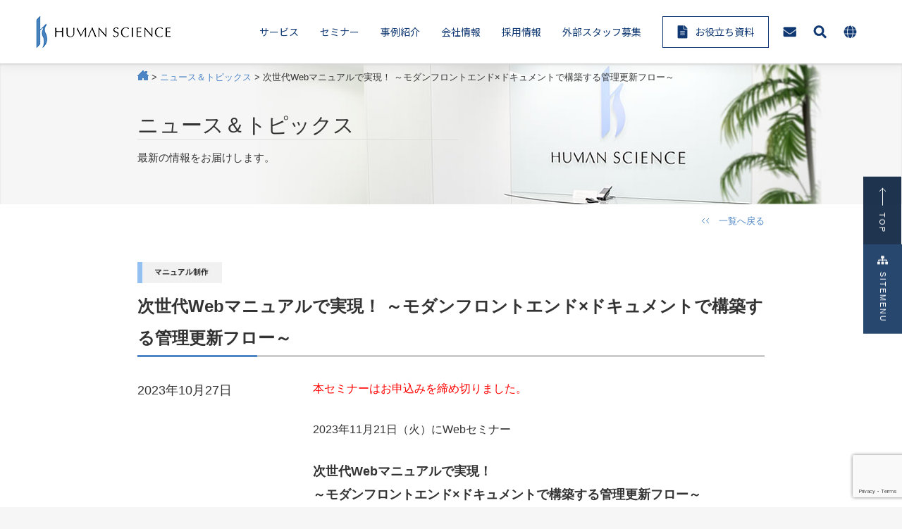

--- FILE ---
content_type: text/html; charset=UTF-8
request_url: https://www.science.co.jp/news/35586/
body_size: 73071
content:

<!DOCTYPE html PUBLIC "-//W3C//DTD XHTML 1.0 Transitional//EN" "http://www.w3.org/TR/xhtml1/DTD/xhtml1-transitional.dtd">
<html xmlns="http://www.w3.org/1999/xhtml" xml:lang="ja" lang="ja">
<head>
<meta http-equiv="X-UA-Compatible" content="IE=edge,chrome=1">
<meta http-equiv="Content-Type" content="text/html; charset=UTF-8" />
<title>次世代Webマニュアルで実現！ ～モダンフロントエンド×ドキュメントで構築する管理更新フロー～ | ニュース＆トピックス | 株式会社ヒューマンサイエンス</title>

<link rel="start" href="/" title="株式会社ヒューマンサイエンス" />
<link rel="shortcut icon" href="common/img/favicon.ico" type="image/x-icon">
<meta http-equiv="Content-Script-Type" content="text/javascript" />
<meta http-equiv="Content-Style-Type" content="text/css" />
<meta name="viewport" content="width=1000px" />
<script type="text/javascript">

if (navigator.userAgent.indexOf('iPhone') != -1) {
document.write('<meta name="viewport" content="width=device-width, initial-scale=1, maximum-scale=1, user-scalable=no" />');
} else if (navigator.userAgent.indexOf('Android') != -1) {
document.write('<meta name="viewport" content="width=device-width, initial-scale=1, maximum-scale=1, user-scalable=no" />');
} else if (navigator.userAgent.indexOf('Firefox') != -1) {
document.write('');
} else {
document.write('');
}

</script>

<meta property = 'og：title' content = '次世代Webマニュアルで実現！ ～モダンフロントエンド×ドキュメントで構築する管理更新フロー～' />


<meta name="format-detection" content="telephone=no">

<!-- Google Tag Manager -->
<script>
  (function(w, d, s, l, i) {
    w[l] = w[l] || [];
    w[l].push({
      'gtm.start': new Date().getTime(),
      event: 'gtm.js'
    });
    var f = d.getElementsByTagName(s)[0],
      j = d.createElement(s),
      dl = l != 'dataLayer' ? '&l=' + l : '';
    j.async = true;
    j.src =
      'https://www.googletagmanager.com/gtm.js?id=' + i + dl;
    f.parentNode.insertBefore(j, f);
  })(window, document, 'script', 'dataLayer', 'GTM-M5MP3ZJ');
</script>
<!-- End Google Tag Manager -->
<!-- Mazrica Tag Start -->
<script charset="utf-8" type="text/javascript" src="https://senses-tracking-script.mazrica.com/embed.js"></script>
<script>
  sensesTrackingScript.create({
    trackingSettingUid: "SA-YL3GKQIbY1Ar",
  });
</script>
<!-- Mazrica Tag End -->

<link rel="alternate" hreflang="ja" href="https://www.science.co.jp/news/35586/">
<link rel="alternate" hreflang="en" href="https://www.science.co.jp/en/news/35586/">

  <link rel="stylesheet" href="https://www.science.co.jp/wordpress/wp-content/themes/humanscience/common/css/layout.css?d=250821" type="text/css" media="all" charset="utf-8" />
  <link rel="stylesheet" href="https://www.science.co.jp/wordpress/wp-content/themes/humanscience/common/css/style_base.css" type="text/css" media="all" charset="utf-8" />
  <link rel="stylesheet" href="https://www.science.co.jp/wordpress/wp-content/themes/humanscience/common/fancybox/jquery.fancybox-1.3.4.css" type="text/css" media="all" charset="utf-8" />
  <link rel="stylesheet" href="https://www.science.co.jp/wordpress/wp-content/themes/humanscience/common/css/print.css" type="text/css" media="print" charset="utf-8" />
  <link rel="stylesheet" href="https://www.science.co.jp/wordpress/wp-content/themes/humanscience/common/contactform/contact-form7-confirm.css" type="text/css" media="print" charset="utf-8" />



<link rel="stylesheet" href="https://www.science.co.jp/wordpress/wp-content/themes/humanscience/asset/css/common.css" type="text/css" media="all" charset="utf-8" />




<link rel="shortcut icon" href="https://www.science.co.jp/wordpress/wp-content/themes/humanscience/favicon.ico" />
<script type="text/javascript">
  <!--
  if (navigator.userAgent.indexOf('iPhone') != -1) {
    document.write('<link rel="stylesheet" href="https://www.science.co.jp/wordpress/wp-content/themes/humanscience/common/css/style_base_sp.css" type="text/css" media="all" charset="utf-8" /><link rel="stylesheet" href="https://www.science.co.jp/wordpress/wp-content/themes/humanscience/common/css/flexslider.css" type="text/css" media="all" charset="utf-8" />');
  } else if (navigator.userAgent.indexOf('Android') != -1) {
    document.write('<link rel="stylesheet" href="https://www.science.co.jp/wordpress/wp-content/themes/humanscience/common/css/style_base_sp.css" type="text/css" media="all" charset="utf-8" /><link rel="stylesheet" href="https://www.science.co.jp/wordpress/wp-content/themes/humanscience/common/css/flexslider.css" type="text/css" media="all" charset="utf-8" />');
  } else if (navigator.userAgent.indexOf('Firefox') != -1) {
    document.write('');
  } else {
    document.write('');
  }
  -->
</script>



<!-- facebook ogp start -->
<meta property="og:locale" content="ja_JP">
<meta property="og:type" content="article">
<meta property="fb:admins" content="">
<meta property="fb:app_id" content="">
<meta property="og:site_name" content="株式会社ヒューマンサイエンス">
<meta property="og:image" content="https://www.science.co.jp/wordpress/wp-content/themes/humanscience/common/img/og_image.png">
<meta property="og:title" content="次世代Webマニュアルで実現！ ～モダンフロントエンド×ドキュメントで構築する管理更新フロー～">
<meta property="og:url" content="https://www.science.co.jp/news/35586/">
<meta property="og:description" content="株式会社ヒューマンサイエンス">
<!-- facebook ogp end -->


<!-- BEGIN Metadata added by the Add-Meta-Tags WordPress plugin -->
<meta name="description" content="本セミナーはお申込みを締め切りました。 &nbsp; 2023年11月21日（火）にWebセミナー &nbsp; 次世代Webマニュアルで実現！ ～モダンフロントエンド×ドキュメントで構築する管理更新フロー～ を開催します。 ----------------------------..." />
<meta name="keywords" content="セミナー, ニュース＆トピックス, マニュアルセミナー一覧用" />
<!-- END Metadata added by the Add-Meta-Tags WordPress plugin -->

<meta name='robots' content='max-image-preview:large' />
	<style>img:is([sizes="auto" i], [sizes^="auto," i]) { contain-intrinsic-size: 3000px 1500px }</style>
	<meta name="dlm-version" content="5.1.6"><link rel='dns-prefetch' href='//ajax.googleapis.com' />
<link rel='dns-prefetch' href='//static.addtoany.com' />
<link rel='dns-prefetch' href='//fonts.googleapis.com' />
<link rel="alternate" type="application/rss+xml" title="株式会社ヒューマンサイエンス &raquo; フィード" href="https://www.science.co.jp/feed/" />
<link rel="alternate" type="application/rss+xml" title="株式会社ヒューマンサイエンス &raquo; コメントフィード" href="https://www.science.co.jp/comments/feed/" />
<script type="text/javascript">
/* <![CDATA[ */
window._wpemojiSettings = {"baseUrl":"https:\/\/s.w.org\/images\/core\/emoji\/16.0.1\/72x72\/","ext":".png","svgUrl":"https:\/\/s.w.org\/images\/core\/emoji\/16.0.1\/svg\/","svgExt":".svg","source":{"concatemoji":"https:\/\/www.science.co.jp\/wordpress\/wp-includes\/js\/wp-emoji-release.min.js?ver=6.8.3"}};
/*! This file is auto-generated */
!function(s,n){var o,i,e;function c(e){try{var t={supportTests:e,timestamp:(new Date).valueOf()};sessionStorage.setItem(o,JSON.stringify(t))}catch(e){}}function p(e,t,n){e.clearRect(0,0,e.canvas.width,e.canvas.height),e.fillText(t,0,0);var t=new Uint32Array(e.getImageData(0,0,e.canvas.width,e.canvas.height).data),a=(e.clearRect(0,0,e.canvas.width,e.canvas.height),e.fillText(n,0,0),new Uint32Array(e.getImageData(0,0,e.canvas.width,e.canvas.height).data));return t.every(function(e,t){return e===a[t]})}function u(e,t){e.clearRect(0,0,e.canvas.width,e.canvas.height),e.fillText(t,0,0);for(var n=e.getImageData(16,16,1,1),a=0;a<n.data.length;a++)if(0!==n.data[a])return!1;return!0}function f(e,t,n,a){switch(t){case"flag":return n(e,"\ud83c\udff3\ufe0f\u200d\u26a7\ufe0f","\ud83c\udff3\ufe0f\u200b\u26a7\ufe0f")?!1:!n(e,"\ud83c\udde8\ud83c\uddf6","\ud83c\udde8\u200b\ud83c\uddf6")&&!n(e,"\ud83c\udff4\udb40\udc67\udb40\udc62\udb40\udc65\udb40\udc6e\udb40\udc67\udb40\udc7f","\ud83c\udff4\u200b\udb40\udc67\u200b\udb40\udc62\u200b\udb40\udc65\u200b\udb40\udc6e\u200b\udb40\udc67\u200b\udb40\udc7f");case"emoji":return!a(e,"\ud83e\udedf")}return!1}function g(e,t,n,a){var r="undefined"!=typeof WorkerGlobalScope&&self instanceof WorkerGlobalScope?new OffscreenCanvas(300,150):s.createElement("canvas"),o=r.getContext("2d",{willReadFrequently:!0}),i=(o.textBaseline="top",o.font="600 32px Arial",{});return e.forEach(function(e){i[e]=t(o,e,n,a)}),i}function t(e){var t=s.createElement("script");t.src=e,t.defer=!0,s.head.appendChild(t)}"undefined"!=typeof Promise&&(o="wpEmojiSettingsSupports",i=["flag","emoji"],n.supports={everything:!0,everythingExceptFlag:!0},e=new Promise(function(e){s.addEventListener("DOMContentLoaded",e,{once:!0})}),new Promise(function(t){var n=function(){try{var e=JSON.parse(sessionStorage.getItem(o));if("object"==typeof e&&"number"==typeof e.timestamp&&(new Date).valueOf()<e.timestamp+604800&&"object"==typeof e.supportTests)return e.supportTests}catch(e){}return null}();if(!n){if("undefined"!=typeof Worker&&"undefined"!=typeof OffscreenCanvas&&"undefined"!=typeof URL&&URL.createObjectURL&&"undefined"!=typeof Blob)try{var e="postMessage("+g.toString()+"("+[JSON.stringify(i),f.toString(),p.toString(),u.toString()].join(",")+"));",a=new Blob([e],{type:"text/javascript"}),r=new Worker(URL.createObjectURL(a),{name:"wpTestEmojiSupports"});return void(r.onmessage=function(e){c(n=e.data),r.terminate(),t(n)})}catch(e){}c(n=g(i,f,p,u))}t(n)}).then(function(e){for(var t in e)n.supports[t]=e[t],n.supports.everything=n.supports.everything&&n.supports[t],"flag"!==t&&(n.supports.everythingExceptFlag=n.supports.everythingExceptFlag&&n.supports[t]);n.supports.everythingExceptFlag=n.supports.everythingExceptFlag&&!n.supports.flag,n.DOMReady=!1,n.readyCallback=function(){n.DOMReady=!0}}).then(function(){return e}).then(function(){var e;n.supports.everything||(n.readyCallback(),(e=n.source||{}).concatemoji?t(e.concatemoji):e.wpemoji&&e.twemoji&&(t(e.twemoji),t(e.wpemoji)))}))}((window,document),window._wpemojiSettings);
/* ]]> */
</script>
<style id='wp-emoji-styles-inline-css' type='text/css'>

	img.wp-smiley, img.emoji {
		display: inline !important;
		border: none !important;
		box-shadow: none !important;
		height: 1em !important;
		width: 1em !important;
		margin: 0 0.07em !important;
		vertical-align: -0.1em !important;
		background: none !important;
		padding: 0 !important;
	}
</style>
<link rel='stylesheet' id='wp-block-library-css' href='https://www.science.co.jp/wordpress/wp-includes/css/dist/block-library/style.min.css?ver=6.8.3' type='text/css' media='all' />
<style id='classic-theme-styles-inline-css' type='text/css'>
/*! This file is auto-generated */
.wp-block-button__link{color:#fff;background-color:#32373c;border-radius:9999px;box-shadow:none;text-decoration:none;padding:calc(.667em + 2px) calc(1.333em + 2px);font-size:1.125em}.wp-block-file__button{background:#32373c;color:#fff;text-decoration:none}
</style>
<style id='global-styles-inline-css' type='text/css'>
:root{--wp--preset--aspect-ratio--square: 1;--wp--preset--aspect-ratio--4-3: 4/3;--wp--preset--aspect-ratio--3-4: 3/4;--wp--preset--aspect-ratio--3-2: 3/2;--wp--preset--aspect-ratio--2-3: 2/3;--wp--preset--aspect-ratio--16-9: 16/9;--wp--preset--aspect-ratio--9-16: 9/16;--wp--preset--color--black: #000000;--wp--preset--color--cyan-bluish-gray: #abb8c3;--wp--preset--color--white: #ffffff;--wp--preset--color--pale-pink: #f78da7;--wp--preset--color--vivid-red: #cf2e2e;--wp--preset--color--luminous-vivid-orange: #ff6900;--wp--preset--color--luminous-vivid-amber: #fcb900;--wp--preset--color--light-green-cyan: #7bdcb5;--wp--preset--color--vivid-green-cyan: #00d084;--wp--preset--color--pale-cyan-blue: #8ed1fc;--wp--preset--color--vivid-cyan-blue: #0693e3;--wp--preset--color--vivid-purple: #9b51e0;--wp--preset--gradient--vivid-cyan-blue-to-vivid-purple: linear-gradient(135deg,rgba(6,147,227,1) 0%,rgb(155,81,224) 100%);--wp--preset--gradient--light-green-cyan-to-vivid-green-cyan: linear-gradient(135deg,rgb(122,220,180) 0%,rgb(0,208,130) 100%);--wp--preset--gradient--luminous-vivid-amber-to-luminous-vivid-orange: linear-gradient(135deg,rgba(252,185,0,1) 0%,rgba(255,105,0,1) 100%);--wp--preset--gradient--luminous-vivid-orange-to-vivid-red: linear-gradient(135deg,rgba(255,105,0,1) 0%,rgb(207,46,46) 100%);--wp--preset--gradient--very-light-gray-to-cyan-bluish-gray: linear-gradient(135deg,rgb(238,238,238) 0%,rgb(169,184,195) 100%);--wp--preset--gradient--cool-to-warm-spectrum: linear-gradient(135deg,rgb(74,234,220) 0%,rgb(151,120,209) 20%,rgb(207,42,186) 40%,rgb(238,44,130) 60%,rgb(251,105,98) 80%,rgb(254,248,76) 100%);--wp--preset--gradient--blush-light-purple: linear-gradient(135deg,rgb(255,206,236) 0%,rgb(152,150,240) 100%);--wp--preset--gradient--blush-bordeaux: linear-gradient(135deg,rgb(254,205,165) 0%,rgb(254,45,45) 50%,rgb(107,0,62) 100%);--wp--preset--gradient--luminous-dusk: linear-gradient(135deg,rgb(255,203,112) 0%,rgb(199,81,192) 50%,rgb(65,88,208) 100%);--wp--preset--gradient--pale-ocean: linear-gradient(135deg,rgb(255,245,203) 0%,rgb(182,227,212) 50%,rgb(51,167,181) 100%);--wp--preset--gradient--electric-grass: linear-gradient(135deg,rgb(202,248,128) 0%,rgb(113,206,126) 100%);--wp--preset--gradient--midnight: linear-gradient(135deg,rgb(2,3,129) 0%,rgb(40,116,252) 100%);--wp--preset--font-size--small: 13px;--wp--preset--font-size--medium: 20px;--wp--preset--font-size--large: 36px;--wp--preset--font-size--x-large: 42px;--wp--preset--spacing--20: 0.44rem;--wp--preset--spacing--30: 0.67rem;--wp--preset--spacing--40: 1rem;--wp--preset--spacing--50: 1.5rem;--wp--preset--spacing--60: 2.25rem;--wp--preset--spacing--70: 3.38rem;--wp--preset--spacing--80: 5.06rem;--wp--preset--shadow--natural: 6px 6px 9px rgba(0, 0, 0, 0.2);--wp--preset--shadow--deep: 12px 12px 50px rgba(0, 0, 0, 0.4);--wp--preset--shadow--sharp: 6px 6px 0px rgba(0, 0, 0, 0.2);--wp--preset--shadow--outlined: 6px 6px 0px -3px rgba(255, 255, 255, 1), 6px 6px rgba(0, 0, 0, 1);--wp--preset--shadow--crisp: 6px 6px 0px rgba(0, 0, 0, 1);}:where(.is-layout-flex){gap: 0.5em;}:where(.is-layout-grid){gap: 0.5em;}body .is-layout-flex{display: flex;}.is-layout-flex{flex-wrap: wrap;align-items: center;}.is-layout-flex > :is(*, div){margin: 0;}body .is-layout-grid{display: grid;}.is-layout-grid > :is(*, div){margin: 0;}:where(.wp-block-columns.is-layout-flex){gap: 2em;}:where(.wp-block-columns.is-layout-grid){gap: 2em;}:where(.wp-block-post-template.is-layout-flex){gap: 1.25em;}:where(.wp-block-post-template.is-layout-grid){gap: 1.25em;}.has-black-color{color: var(--wp--preset--color--black) !important;}.has-cyan-bluish-gray-color{color: var(--wp--preset--color--cyan-bluish-gray) !important;}.has-white-color{color: var(--wp--preset--color--white) !important;}.has-pale-pink-color{color: var(--wp--preset--color--pale-pink) !important;}.has-vivid-red-color{color: var(--wp--preset--color--vivid-red) !important;}.has-luminous-vivid-orange-color{color: var(--wp--preset--color--luminous-vivid-orange) !important;}.has-luminous-vivid-amber-color{color: var(--wp--preset--color--luminous-vivid-amber) !important;}.has-light-green-cyan-color{color: var(--wp--preset--color--light-green-cyan) !important;}.has-vivid-green-cyan-color{color: var(--wp--preset--color--vivid-green-cyan) !important;}.has-pale-cyan-blue-color{color: var(--wp--preset--color--pale-cyan-blue) !important;}.has-vivid-cyan-blue-color{color: var(--wp--preset--color--vivid-cyan-blue) !important;}.has-vivid-purple-color{color: var(--wp--preset--color--vivid-purple) !important;}.has-black-background-color{background-color: var(--wp--preset--color--black) !important;}.has-cyan-bluish-gray-background-color{background-color: var(--wp--preset--color--cyan-bluish-gray) !important;}.has-white-background-color{background-color: var(--wp--preset--color--white) !important;}.has-pale-pink-background-color{background-color: var(--wp--preset--color--pale-pink) !important;}.has-vivid-red-background-color{background-color: var(--wp--preset--color--vivid-red) !important;}.has-luminous-vivid-orange-background-color{background-color: var(--wp--preset--color--luminous-vivid-orange) !important;}.has-luminous-vivid-amber-background-color{background-color: var(--wp--preset--color--luminous-vivid-amber) !important;}.has-light-green-cyan-background-color{background-color: var(--wp--preset--color--light-green-cyan) !important;}.has-vivid-green-cyan-background-color{background-color: var(--wp--preset--color--vivid-green-cyan) !important;}.has-pale-cyan-blue-background-color{background-color: var(--wp--preset--color--pale-cyan-blue) !important;}.has-vivid-cyan-blue-background-color{background-color: var(--wp--preset--color--vivid-cyan-blue) !important;}.has-vivid-purple-background-color{background-color: var(--wp--preset--color--vivid-purple) !important;}.has-black-border-color{border-color: var(--wp--preset--color--black) !important;}.has-cyan-bluish-gray-border-color{border-color: var(--wp--preset--color--cyan-bluish-gray) !important;}.has-white-border-color{border-color: var(--wp--preset--color--white) !important;}.has-pale-pink-border-color{border-color: var(--wp--preset--color--pale-pink) !important;}.has-vivid-red-border-color{border-color: var(--wp--preset--color--vivid-red) !important;}.has-luminous-vivid-orange-border-color{border-color: var(--wp--preset--color--luminous-vivid-orange) !important;}.has-luminous-vivid-amber-border-color{border-color: var(--wp--preset--color--luminous-vivid-amber) !important;}.has-light-green-cyan-border-color{border-color: var(--wp--preset--color--light-green-cyan) !important;}.has-vivid-green-cyan-border-color{border-color: var(--wp--preset--color--vivid-green-cyan) !important;}.has-pale-cyan-blue-border-color{border-color: var(--wp--preset--color--pale-cyan-blue) !important;}.has-vivid-cyan-blue-border-color{border-color: var(--wp--preset--color--vivid-cyan-blue) !important;}.has-vivid-purple-border-color{border-color: var(--wp--preset--color--vivid-purple) !important;}.has-vivid-cyan-blue-to-vivid-purple-gradient-background{background: var(--wp--preset--gradient--vivid-cyan-blue-to-vivid-purple) !important;}.has-light-green-cyan-to-vivid-green-cyan-gradient-background{background: var(--wp--preset--gradient--light-green-cyan-to-vivid-green-cyan) !important;}.has-luminous-vivid-amber-to-luminous-vivid-orange-gradient-background{background: var(--wp--preset--gradient--luminous-vivid-amber-to-luminous-vivid-orange) !important;}.has-luminous-vivid-orange-to-vivid-red-gradient-background{background: var(--wp--preset--gradient--luminous-vivid-orange-to-vivid-red) !important;}.has-very-light-gray-to-cyan-bluish-gray-gradient-background{background: var(--wp--preset--gradient--very-light-gray-to-cyan-bluish-gray) !important;}.has-cool-to-warm-spectrum-gradient-background{background: var(--wp--preset--gradient--cool-to-warm-spectrum) !important;}.has-blush-light-purple-gradient-background{background: var(--wp--preset--gradient--blush-light-purple) !important;}.has-blush-bordeaux-gradient-background{background: var(--wp--preset--gradient--blush-bordeaux) !important;}.has-luminous-dusk-gradient-background{background: var(--wp--preset--gradient--luminous-dusk) !important;}.has-pale-ocean-gradient-background{background: var(--wp--preset--gradient--pale-ocean) !important;}.has-electric-grass-gradient-background{background: var(--wp--preset--gradient--electric-grass) !important;}.has-midnight-gradient-background{background: var(--wp--preset--gradient--midnight) !important;}.has-small-font-size{font-size: var(--wp--preset--font-size--small) !important;}.has-medium-font-size{font-size: var(--wp--preset--font-size--medium) !important;}.has-large-font-size{font-size: var(--wp--preset--font-size--large) !important;}.has-x-large-font-size{font-size: var(--wp--preset--font-size--x-large) !important;}
:where(.wp-block-post-template.is-layout-flex){gap: 1.25em;}:where(.wp-block-post-template.is-layout-grid){gap: 1.25em;}
:where(.wp-block-columns.is-layout-flex){gap: 2em;}:where(.wp-block-columns.is-layout-grid){gap: 2em;}
:root :where(.wp-block-pullquote){font-size: 1.5em;line-height: 1.6;}
</style>
<link rel='stylesheet' id='contact-form-7-css' href='https://www.science.co.jp/wordpress/wp-content/plugins/contact-form-7/includes/css/styles.css?ver=6.1.4' type='text/css' media='all' />
<link rel='stylesheet' id='twentytwelve-fonts-css' href='https://fonts.googleapis.com/css?family=Open+Sans:400italic,700italic,400,700&#038;subset=latin,latin-ext' type='text/css' media='all' />
<link rel='stylesheet' id='twentytwelve-style-css' href='https://www.science.co.jp/wordpress/wp-content/themes/humanscience/style.css?ver=6.8.3' type='text/css' media='all' />
<!--[if lt IE 9]>
<link rel='stylesheet' id='twentytwelve-ie-css' href='https://www.science.co.jp/wordpress/wp-content/themes/humanscience/css/ie.css?ver=20121010' type='text/css' media='all' />
<![endif]-->
<link rel='stylesheet' id='addtoany-css' href='https://www.science.co.jp/wordpress/wp-content/plugins/add-to-any/addtoany.min.css?ver=1.16' type='text/css' media='all' />
<script type="text/javascript" src="https://ajax.googleapis.com/ajax/libs/jquery/1.7.1/jquery.min.js?ver=6.8.3" id="jquery-js"></script>
<script type="text/javascript" id="addtoany-core-js-before">
/* <![CDATA[ */
window.a2a_config=window.a2a_config||{};a2a_config.callbacks=[];a2a_config.overlays=[];a2a_config.templates={};a2a_localize = {
	Share: "Share",
	Save: "Save",
	Subscribe: "Subscribe",
	Email: "Email",
	Bookmark: "Bookmark",
	ShowAll: "Show all",
	ShowLess: "Show less",
	FindServices: "Find service(s)",
	FindAnyServiceToAddTo: "Instantly find any service to add to",
	PoweredBy: "Powered by",
	ShareViaEmail: "Share via email",
	SubscribeViaEmail: "Subscribe via email",
	BookmarkInYourBrowser: "Bookmark in your browser",
	BookmarkInstructions: "Press Ctrl+D or \u2318+D to bookmark this page",
	AddToYourFavorites: "Add to your favorites",
	SendFromWebOrProgram: "Send from any email address or email program",
	EmailProgram: "Email program",
	More: "More&#8230;",
	ThanksForSharing: "Thanks for sharing!",
	ThanksForFollowing: "Thanks for following!"
};
/* ]]> */
</script>
<script type="text/javascript" defer src="https://static.addtoany.com/menu/page.js" id="addtoany-core-js"></script>
<script type="text/javascript" defer src="https://www.science.co.jp/wordpress/wp-content/plugins/add-to-any/addtoany.min.js?ver=1.1" id="addtoany-jquery-js"></script>
<link rel="https://api.w.org/" href="https://www.science.co.jp/wp-json/" /><link rel="alternate" title="JSON" type="application/json" href="https://www.science.co.jp/wp-json/wp/v2/posts/35586" /><link rel="EditURI" type="application/rsd+xml" title="RSD" href="https://www.science.co.jp/wordpress/xmlrpc.php?rsd" />
<meta name="generator" content="WordPress 6.8.3" />
<link rel="canonical" href="https://www.science.co.jp/news/35586/" />
<link rel='shortlink' href='https://www.science.co.jp/?p=35586' />
<link rel="alternate" title="oEmbed (JSON)" type="application/json+oembed" href="https://www.science.co.jp/wp-json/oembed/1.0/embed?url=https%3A%2F%2Fwww.science.co.jp%2Fnews%2F35586%2F" />
<link rel="alternate" title="oEmbed (XML)" type="text/xml+oembed" href="https://www.science.co.jp/wp-json/oembed/1.0/embed?url=https%3A%2F%2Fwww.science.co.jp%2Fnews%2F35586%2F&#038;format=xml" />
<style type="text/css">.recentcomments a{display:inline !important;padding:0 !important;margin:0 !important;}</style><script type="text/javascript" src="https://www.science.co.jp/wordpress/wp-content/themes/humanscience/common/contactform/contact-form7-confirm.js"></script>
<script>
  jQuery(window).load(function() {

    if ($(window).width() > 768) {
      var headerHight = 90; //ヘッダの高さ
    } else {
      var headerHight = 60; //ヘッダの高さ
    }

    $('a[href^=#]').click(function() {
      var href = $(this).attr("href");
      var target = $(href == "#" || href == "" ? 'html' : href);
      var position = target.offset().top - headerHight; //ヘッダの高さ分位置をずらす
      $("html, body").animate({
        scrollTop: position
      }, 550, "swing");
      return false;
    });

  });
</script>


</head>


<body id="top" class="top_base top_page underPage">

  <header class="l__header" id="header_top">
        <div class="l__header__inner">
      <div class="l__header__logo"><a href="https://www.science.co.jp/">
          <img src="https://www.science.co.jp/wordpress/wp-content/themes/humanscience/asset/img/header/logo.png?d220408" alt="株式会社ヒューマンサイエンス" class="img_off"><img src="https://www.science.co.jp/wordpress/wp-content/themes/humanscience/asset/img/header/on_logo.png?d220408" alt="株式会社ヒューマンサイエンス" class="img_on"></a></div>
      <nav class="l__header__toggle">
        <i></i>
        <i></i>
        <i></i>
      </nav>
      <nav class="l__header__nav">
        <ul class="l__header__nav__gnav">
          <li class="nav-dropdown__list_btn">
            <a href="javascript:void(0)">サービス</a>
            <div class="nav-dropdown__list">
              <ul>
                <li>
                  <a href="/document/index.html" target="_blank">
                    <picture>
                      <source type="image/webp" srcset="/wordpress/wp-content/themes/humanscience/asset/img/header/gnav__service01.webp">
                      <img src="/wordpress/wp-content/themes/humanscience/asset/img/header/gnav__service01.png?d220408">
                    </picture>
                    <span>マニュアル制作・取扱説明書(操作マニュアル)制作</span>
                  </a>
                </li>
                <li>
                  <a href="/nmt/index.html" target="_blank">
                    <picture>
                      <source type="image/webp" srcset="/wordpress/wp-content/themes/humanscience/asset/img/header/gnav__service03.webp">
                      <img src="/wordpress/wp-content/themes/humanscience/asset/img/header/gnav__service03.png?d220408">
                    </picture>
                    <span>機械翻訳・自動翻訳</span>
                  </a>
                </li>
                <li>
                  <a href="/localization/index.html" target="_blank">
                    <picture>
                      <source type="image/webp" srcset="/wordpress/wp-content/themes/humanscience/asset/img/header/gnav__service02.webp">
                      <img src="/wordpress/wp-content/themes/humanscience/asset/img/header/gnav__service02.png?d220408">
                    </picture>
                    <span>翻訳サービス</span>
                  </a>
                </li>
                <li>
                  <a href="/annotation/index.html" target="_blank">
                    <picture>
                      <source type="image/webp" srcset="/wordpress/wp-content/themes/humanscience/asset/img/header/gnav__service04.webp">
                      <img src="/wordpress/wp-content/themes/humanscience/asset/img/header/gnav__service04.png?d220408" alt="AI・アノテーション代行サービス">
                    </picture>
                    <span>AI・アノテーション代行サービス</span>
                  </a>
                </li>
                <!--<li><a href="/medical/index.html"><img src="/wordpress/wp-content/themes/humanscience/asset/img/header/gnav__icon05.png"><span>医療・メディカル翻訳</span></a></li>-->
                <li>
                  <a href="http://hs-learning.jp/" target="_blank">
                    <picture>
                      <source type="image/webp" srcset="/wordpress/wp-content/themes/humanscience/asset/img/header/gnav__service05.webp">
                      <img src="/wordpress/wp-content/themes/humanscience/asset/img/header/gnav__service05.png?d220408" alt="eラーニングシステム導入・教材制作">
                    </picture>
                    <span>教育・eラーニング</span>
                  </a>
                </li>
                <li>
                  <a href="http://hs-learning.jp/service/lms/moodle/" target="_blank">
                    <picture>
                      <source type="image/webp" srcset="/wordpress/wp-content/themes/humanscience/asset/img/header/gnav__service06.webp">
                      <img src="/wordpress/wp-content/themes/humanscience/asset/img/header/gnav__service06.png?d220408">
                    </picture>
                    <span>Moodle導入支援・運用</span>
                  </a>
                </li>
                <li>
                  <a href="/totara/totara.html" target="_blank">
                    <picture>
                      <source type="image/webp" srcset="/wordpress/wp-content/themes/humanscience/asset/img/header/gnav__service07.webp">
                      <img src="/wordpress/wp-content/themes/humanscience/asset/img/header/gnav__service07.png?d220408">
                    </picture>
                    <span>Totara Learn導入支援・運用</span>
                  </a>
                </li>
              </ul>
            </div>
          </li>
          <li class="nav-dropdown__list_btn">
            <a href="/seminar/open.html">セミナー</a>
            <div class="nav-dropdown__list">
              <ul>
                <li>
                  <a href="/seminar/open/document.html">
                    <picture>
                      <source type="image/webp" srcset="/wordpress/wp-content/themes/humanscience/asset/img/header/gnav__icon09.webp">
                      <img src="/wordpress/wp-content/themes/humanscience/asset/img/header/gnav__icon09.png?d220408">
                    </picture>
                    <span>マニュアルセミナー</span>
                  </a>
                </li>
                <li>
                  <a href="/seminar/open/translation.html">
                    <picture>
                      <source type="image/webp" srcset="/wordpress/wp-content/themes/humanscience/asset/img/header/gnav__icon10.webp">
                      <img src="/wordpress/wp-content/themes/humanscience/asset/img/header/gnav__icon10.png?d220408">
                    </picture>
                    <span>翻訳・機械翻訳セミナー</span>
                  </a>
                </li>
                <li>
                  <a href="/seminar/open/annotation.html">
                    <picture>
                      <source type="image/webp" srcset="/wordpress/wp-content/themes/humanscience/asset/img/header/gnav__icon11.webp">
                      <img src="/wordpress/wp-content/themes/humanscience/asset/img/header/gnav__icon11.png?d220408">
                    </picture>
                    <span>AI・アノテーションセミナー</span>
                  </a>
                </li>
                <li>
                  <a href="/seminar/open/elearning.html">
                    <picture>
                      <source type="image/webp" srcset="/wordpress/wp-content/themes/humanscience/asset/img/header/gnav__icon12.webp">
                      <img src="/wordpress/wp-content/themes/humanscience/asset/img/header/gnav__icon12.png?d220408">
                    </picture>
                    <span>eラーニングセミナー</span>
                  </a>
                </li>
                <li class="nav-dropdown__list_link">
                  <a href="/seminar/instructor.html">講師紹介</a>
                </li>
                <li class="nav-dropdown__list_link">
                  <a href="/seminar/faq.html">よくある質問</a>
                </li>
              </ul>
            </div>

          </li>
          <li><a href="/case/">事例紹介</a></li>
          <li><a href="/company/index.html">会社情報</a></li>
          <li><a href="https://www.science.co.jp/saiyo/index.html" target="_blank">採用情報</a></li>
          <li><a href="/company/partner.html">外部スタッフ募集</a></li>
        </ul>
        <ul class="l__header__nav__useful">
          <li><a href="/dl/index.html"><span class="icon"><img src="https://www.science.co.jp/wordpress/wp-content/themes/humanscience/asset/img/header/icon_useful.png?d220408" alt="お役立ち資料" class="img_off"><img src="https://www.science.co.jp/wordpress/wp-content/themes/humanscience/asset/img/header/on_icon_useful.png?d220408" alt="お役立ち資料" class="img_on"></span>お役立ち資料</a></li>
        </ul>
        <div class="l__header__nav__sns-wrap">
          <ul class="l__header__nav__sns">
            <li><a href="/contact/index.html"><img src="https://www.science.co.jp/wordpress/wp-content/themes/humanscience/asset/img/header/icon_mail.png?d220408" alt="お問い合わせ" class="img_off"><img src="https://www.science.co.jp/wordpress/wp-content/themes/humanscience/asset/img/header/on_icon_mail.png?d220408" alt="お問い合わせ" class="img_on"></a></li>
            <li>
              <span id="search__form__btn"><img src="https://www.science.co.jp/wordpress/wp-content/themes/humanscience/asset/img/header/icon_search.png?d220408" alt="検索" class="img_off"><img src="https://www.science.co.jp/wordpress/wp-content/themes/humanscience/asset/img/header/on_icon_search.png?d220408" alt="検索" class="img_on"></span>
              <div id="search__form__area">
                <div class="wrapper">
                  <form name="searchForm" id="searchForm" class="" method="get" action="https://www.google.co.jp/search">
                    <div class="flex">
                      <input name="q" type="text" id="srchInput" value="" placeholder="キーワードを入力してください">
                      <input type="submit" name="submit" value="検索" class="label">
                    </div>
                    <input type="hidden" name="ie" value="UTF-8" />
                    <input type="hidden" name="oe" value="UTF-8" />
                    <input type="hidden" name="hl" value="ja" />
                    <font size="-1">
                      <input type="hidden" name="sitesearch" value="http://www.science.co.jp/" />
                    </font>
                  </form>
                </div>

              </div>

            </li>
            <li class="header-eng">
              <img src="https://www.science.co.jp/wordpress/wp-content/themes/humanscience/asset/img/header/icon_world.png?d220408" alt="言語切り替え" class="img_off"><img src="https://www.science.co.jp/wordpress/wp-content/themes/humanscience/asset/img/header/on_icon_world.png?d220408" alt="言語切り替え" class="img_on">
              <ul class="header-eng__child">
                <li>
                  <a id="linkEnglish" href="#" target="_blank">English</a>
                </li>
                <li>
                  <a id="linkJapanese" href="#" target="_blank">日本語</a>
                </li>
              </ul>
            </li>
          </ul>
          <p class="l__header__nav__sns-text show-on-translation">Some parts of this page <br>may be machine-translated.</p>
        </div>


      </nav>
    </div>
  </header>

  <script>
    $(function() {
      $(".header-eng").hover(function() {
        $(".header-eng__child").stop().slideToggle(180);
      });
    });
  </script>

  <script>
    var currentUrl = window.location.href;
    var newUrlEn, newUrlJp;
    if (currentUrl.includes('/en/')) {
      newUrlEn = currentUrl;
      newUrlJp = currentUrl.replace('/en/', '/');
    } else {
      newUrlEn = currentUrl.replace(window.location.pathname, '/en' + window.location.pathname);
      newUrlJp = currentUrl;
    }
    document.getElementById('linkEnglish').href = newUrlEn;
    document.getElementById('linkJapanese').href = newUrlJp;
  </script>
<!-- contents START -->
<div id="contents">
<div class="newsMainArea">
<div class="wrapper02">
                  <div class="breadcrumb"><a href="https://www.science.co.jp/"><img src="https://www.science.co.jp/wordpress/wp-content/themes/humanscience/common/img/icon_home.gif" alt="HOME" /></a> > <a href="/news/">ニュース＆トピックス</a> > 次世代Webマニュアルで実現！ ～モダンフロントエンド×ドキュメントで構築する管理更新フロー～</div>
            <h1 class="serviceTtl">ニュース＆トピックス</h1>
<p class="underTtlTxt">最新の情報をお届けします。</p>
</div>
</div>

<div class="backlink_area"><div class="wrapper02 txtRight"><span class="backlink"><a class="txtlink_blue" href="https://www.science.co.jp/news/">一覧へ戻る</a></span></div></div>

<div class="serviceContents">
<div class="wrapper02">


	<div id="primary" class="site-content">
		<div id="content" role="main">

							<p class="news_tag_detail"><img src="https://www.science.co.jp/wordpress/wp-content/themes/humanscience/img/news/img_tag_document.jpg" alt="" /></p>
				<h3 class="pt_010">次世代Webマニュアルで実現！ ～モダンフロントエンド×ドキュメントで構築する管理更新フロー～</h3>
				<dl class="news_detail clearfix">
				<dt>2023年10月27日</dt>
				<dd class="news_txt">
	<article id="post-35586" class="post-35586 post type-post status-publish format-standard hentry category-seminar category-news category-document-seminar">
				<header class="entry-header">
									<h1 class="entry-title">次世代Webマニュアルで実現！ ～モダンフロントエンド×ドキュメントで構築する管理更新フロー～</h1>
								</header><!-- .entry-header -->

				<div class="entry-content">
			<p><span style="color: #ff0000;">本セミナーはお申込みを締め切りました。</span></p>

<p>&nbsp;</p>


<p>2023年11月21日（火）にWebセミナー</p>
<p>&nbsp;</p>
<p><strong><span style="font-size: large;">次世代Webマニュアルで実現！<br>
 ～モダンフロントエンド×ドキュメントで構築する管理更新フロー～<br>
</span></strong></p>
<br />
<p>を開催します。</p>
<br />
&#8212;&#8212;&#8212;&#8212;&#8212;&#8212;&#8212;&#8212;&#8212;&#8212;&#8212;&#8212;&#8212;&#8212;&#8212;&#8212;&#8212;&#8212;&#8212;&#8212;&#8212;&#8212;&#8212;&#8212;&#8212;&#8212;&#8212;&#8212;&#8212;&#8212;&#8212;&#8212;&#8212;&#8212;&#8212;&#8212;&#8212;&#8212;&#8212;</p>
<br />
<p>今回のテーマは、「マニュアルの管理更新をWebで一元化するための新しいフロー」です。  </p>
<br />
<p>多くのIT企業では、マニュアルを含む技術ドキュメントをエンジニアが直接作成・管理することが多いようです。<br>
そういった方々は、こんなお悩みをお持ちではありませんか？ <br>
・複数のマニュアルを別のツールで管理していて、メンテンナンスが複雑<br>
・エンジニアが本来業務に注力できるための、マニュアル作成の仕組みが無い </p>
<br>
<p>お悩みを解決するためには、マニュアル作成から運用までのワークフローを再検討してみるのはいかがでしょうか。 <br>
ワークフローは”ユーザーが必要とする情報を網羅し、かつ、メンテナンスがしやすい”ものである必要があります。<br>
このワークフローがあれば、技術ドキュメントはより簡単に更新され、多くの人に技術情報を届けることができます。  </p>
<br />
<p>そこで本セミナーでは、<br>
①モダンフロントエンドを活用したワークフローの改善<br>
②最適なプラットフォームのデモンストレーション<br>
をご紹介します。  </p>
<br />
<p>今回のデモンストレーションの技術構成は、以下のとおりです。<br />
・ヘッドレスCMS：Storyblok<br />
・静的サイトジェネレータ：Gatsby<br />
・Webサーバ：Netlify</p>
<br />
<p>デモンストレーションでは、ヘッドレスCMSとしてStoryblokを使用し、Netlifyにデプロイするまでの一連の流れをお見せします。あわせて、Storyblok の編集のしやすさについてもご紹介します。Jamstackの特長であるパフォーマンス・セキュリティーや、ヘッドレスCMSのユーザビリティーについてもご紹介します。</p>
<br />
<p>技術ドキュメントに携わっているエンジニアの方やマーケティング担当の方など、奮ってご参加ください。 <br />
 </p>  
<br />

<div class="clearfix">
<h3>対象となる方</h3>
<ul class="pointlist">
	<li>・マニュアルの作成・管理のワークフローに課題感をお持ちの方</li>
	<li>・Webやスマートフォン向けアプリケーションを開発しているエンジニア</li>
	<li>・エンジニアを取りまとめているマネージャー</li>
	<li>※同業他社、個人の方のご参加はお断りさせていただく場合がございます。</li>
</ul>
</div>

<div class="clearfix">
<h3>プログラム</h3>
<p><span style="font-size: medium;"><b>講義：60分</b></span></p>
<ul>
	<li> &#8211; イントロダクション</li>
	<li> – ヒューマンサイエンスのメソッド/サービスご紹介 </li>
	<li> – モダンフロントエンドを活用したワークフロー改善のご紹介</li>
	<li> – 最適なプラットフォームのデモンストレーション</li>
	<li>※プログラムは、予告なしに変更される可能性がございます。</li>
</ul>
</div>


<h3>開催要項</h3>
<dl class="contents_col2 clearfix firstChild"><dt>日時</dt><dd>
<ul class="pointlist">
	<li>2023年11月21日（火）15時00分〜16時00分</li>
</ul>
</dd></dl>
<dl class="contents_col2 clearfix">
<dt>費用</dt><dd>無料</dd></dl>
<dl class="contents_col2 clearfix">
<dt>参加方法</dt><dd>
<ul>
	<li>本セミナーはzoomを使用したWebセミナーです。<br />参加方法はお申込みいただいた方に別途メールにてご連絡いたします。</li>
	<li>zoomの再生環境については、<a class="txtlink_blue txtBold" href="https://support.zoom.us/hc/ja/articles/201362023-PC-Mac-Linux%E3%81%AE%E3%82%B7%E3%82%B9%E3%83%86%E3%83%A0%E8%A6%81%E4%BB%B6
">こちら</a>をご確認ください。</li>
</ul>
</div>

<div class="clearfix">
<h3>お申し込み</h3>
<ul>
	<li>本セミナーへの参加は下記よりお申し込みください。</li>
	<li>担当者からご返信差し上げます。</li>
<br />
<div style="display: flex; justify-content: center;">
  <!--  <a href="https://www.science.co.jp/contact/231121_seminar_application.html">
    <div class="pagein_ctt_button orange_button">
      <p>セミナー参加申し込み</p>
    </div>
  </a>-->
<div style="display: flex; justify-content: center;">
<span style="color: #ff0000;">お申込みを締め切りました</span>
</div>



</ul>
<p>&nbsp;</p>
<p>お申し込み締切日　<span style="color: #ff0000;">2023年11月20日（月）</span></p>
<p>&nbsp;</p>
<ul>
	<li>※同業他社、個人の方のご参加はお断りさせて頂く場合がございます。</li>
	<li>※Webセミナー視聴方法、アクセスURLは開催数日前に、参加申し込み者にメールにて連絡いたします。</li>
</ul>
<p>&nbsp;</p>
</div>
<br />

<div class="clearfix">
<h3>参考</h3>
<p>ヒューマンサイエンスは、Jamstackを用いたドキュメントソリューションを提唱しています。</p>
<p><a class="txtlink_blue" href="https://www.science.co.jp/document/jamstack01.html">IT企業向けドキュメントソリューション</a></p>
<br>
<p>また、上記に関連するブログも発信しています。</p>
<p><a class="txtlink_blue" href="https://www.science.co.jp/document_jamstack_blog/">Jamstackブログ</a></p>
</div>

<br />
<div class="clearfix">
<h3>講師</h3>
<p><img decoding="async" src="/wordpress/wp-content/themes/humanscience/asset/img/seminar/instructor/yasuoka.png" alt="安岡仁之" height="134" width="200" class="alignright size-full wp-image-6017"</p>
<p class="pb_005 txt_15 txtBold txt_blue">株式会社ヒューマンサイエンス<br>安岡 仁之</p>
<ul class="pointlist">
							<li>・各種取扱説明書（操作マニュアル）、業務マニュアル、製品活用ガイド、教育教材の作成プロジェクトに従事</li>
							<li>・三菱電機株式会社様、横河電機株式会社様、日本マイクロソフト株式会社様、<br />株式会社IHI様、三井住友海上火災保険株式会社様などを担当</li>
							<li>・TCシンポジウム*1、日刊工業新聞社、日本テクノセンターでは、2013年から現在まで毎年講師やパネルディスカッションのコーディネーターを務める</li>
							<li>・2018年TCシンポジウム*1「内製マニュアルで求められる人材と育て方 」</li>
							<li>・2018年TCシンポジウム「内製マニュアルのスタートアップ」</li>
							<li>・2018年日刊工業新聞社「製造現場における基本的な作業マニュアルの作り方・見直し方」</li>
							<li>・2018年日本テクノセンター「わかりやすく伝える技術ドキュメントの作成と文章テクニック 」 </li>
							<li>　*一般財団法人テクニカルコミュニケーター協会主催</li>
</ul>
<br>
<p><img decoding="async" src="https://www.science.co.jp/wordpress/wp-content/uploads/2022/06/大宮様のお写真-300x225.jpg" alt=""  width="200" class="alignright size-medium wp-image-30771" srcset="https://www.science.co.jp/wordpress/wp-content/uploads/2022/06/大宮様のお写真-300x225.jpg 300w, https://www.science.co.jp/wordpress/wp-content/uploads/2022/06/大宮様のお写真-768x576.jpg 768w, https://www.science.co.jp/wordpress/wp-content/uploads/2022/06/大宮様のお写真-624x468.jpg 624w, https://www.science.co.jp/wordpress/wp-content/uploads/2022/06/大宮様のお写真.jpg 1000w" sizes="(max-width: 300px) 100vw, 300px" /></p>
<p class="pb_005 txt_15 txtBold txt_blue">大宮 薫</p>
<ul class="pointlist">
							<li>・国内におけるインターネット黎明期より、株式会社リンクメディアにて海外のエンジニアたちと共にWebアプリケーションの開発に従事。ヤマハ株式会社のi-mode海外展開プロジェクトでは、ヨーロッパ担当のプロジェクト・マネージャーに就任。楽曲配信事業の実務を取り仕切る。</li>
							<li>・現在は、医療法人相生会にて外国人の臨床試験を実施。さらに、音楽教育システム『シータ・ミュージック・トレーナー』の海外向けシステムの開発・運営を行う。</li>
</ul>
</div>

<h3>お問い合わせ</h3>
<p>本セミナーの内容などのご質問がございましたら<a class="txtlink_blue" href="mailto:hsweb_inquiry@science.co.jp ">hsweb_inquiry@science.co.jp </a>へご連絡ください。</p>
<p>お電話でのお問い合わせは下記番号までお願いいたします。</p>
<p><b>TEL：03-5321-3111</b></p>
<p>担当者：ドキュメントソリューション部　コンサルティンググループ　加登</p>
<p>&nbsp;</p>
					</div><!-- .entry-content -->
		
		<!--<footer class="entry-meta">
			カテゴリー: <a href="https://www.science.co.jp/news/seminar/" rel="category tag">セミナー</a>, <a href="https://www.science.co.jp/news/" rel="category tag">ニュース＆トピックス</a>, <a href="https://www.science.co.jp/document-seminar/" rel="category tag">マニュアルセミナー一覧用</a> | 投稿日: <a href="https://www.science.co.jp/news/35586/" title="9:57 AM" rel="bookmark"><time class="entry-date" datetime="2023-10-27T09:57:09+09:00">2023年10月27日</time></a> | <span class="by-author">投稿者: <span class="author vcard"><a class="url fn n" href="https://www.science.co.jp/author/admin/" title="admin の投稿をすべて表示" rel="author">admin</a></span></span>								</footer>--><!-- .entry-meta -->
	</article><!-- #post -->
</dd>
			
		</div><!-- #content -->
	</div><!-- #primary -->
</div>
</div>
<!-- contents END -->
<!-- お問い合わせエリア -->
<!--style>
.contact_pagein {
    background: #f79f19;
    width: 287px;
    padding: 9px 5px;
    color: #fff;
    font-weight: bold;
    border-radius: 5px;
    text-align: center;
    margin: 0 65px;
}
.contact_pagein:hover {
    background: #ffca79;
}
</style-->
<div class="pb_040" style="background-color: #ffffff;">
      <div class="contactArea2">
        <div class="contactArea2_inner">
          <p style="text-align: center; font-weight: bold;">サービスについて<br class="spOnly">詳しく知りたい方</p>
          <div class="contact_row02 clearfix" style="padding: 10px 0;">
            <div class="contact_button">
              <div class="clearfix">
                <a href="/contact/index.html">
                  <div class="txt_16 contact_pagein">
                    <p>お問い合わせ（無料）</p>
                  </div>
                </a>
              </div>
            </div>
            <div class="contact_web">
              <p class="contact_web--company" style="font-weight: bold;">東京本社:03-5321-3111</p>
              <p class="contact_web--time">受付時間　9:30～17:00</p>
            </div>
          </div>
        </div>
      </div>
    </div><!--div class="pb_040" style="background-color: #ffffff;">
  <div class="contactArea2">
    <div class="contactArea2_inner">
      <p class="txt_21" style="text-align: center; font-weight: bold;">サービスについて詳しく知りたい方</p>
      <div class="contact_row02 clearfix" style="padding: 10px 0;">
        <div style="width: 45%; padding-bottom: 15px;">
          <div style="width: 45%; padding-bottom: 15px; float: left;">
          <dl class="clearfix" style="margin-top: 4px;">
            <a href="/contact/index.html">
              <div class="txt_20 contact_pagein">
                <p>お問い合わせ（無料）</p>
              </div>
            </a>
          </dl>
        </div>
        <div class="contact_web">
          <dl class="clearfix">
            <p class="txt_18 mt_004" style="font-weight: bold;">東京本社:03-5321-3111</p>
    	    <dd class="txt_13" style="float: left;">受付時間　9:30～17:00</dd>
          </dl>
        </div>
      </div>
    </div>
  </div>
</div-->
<!-- お問い合わせエリア -->

<div class="wrapper pagetop_link">
  <p class="txtRight ptb_020"><a class="txtlink_blue" href="#top"><img class="pr_010" src="https://www.science.co.jp/wordpress/wp-content/themes/humanscience/common/img/icon_pagetop.gif" alt="" />ページの先頭に戻る</a></p>
</div>

<!-- otherService START
<div class="otherService">
	<p class="txtCenter"><img src="https://www.science.co.jp/wordpress/wp-content/themes/humanscience/common/img/line_blur.jpg" alt="" width="100%" /></p>
	<div class="wrapper txtCenter">
		<p class="txt_22 txtBold">その他のサービス</p>
		<ul class="otherServiceList clearfix">
			<li><a class="txtLink_arrow" href="?page_id=116">マニュアル制作</a></li><li><a class="txtLink_arrow" href="?page_id=304">英日翻訳・ローカリゼーション</a></li><li><a class="txtLink_arrow" href="?page_id=313">日英・多言語翻訳</a></li><li><a class="txtLink_arrow" href="?page_id=424">eラーニング</a></li><br/><li><a class="txtLink_arrow" href="?page_id=372">システム開発</a></li><li><a class="txtLink_arrow" href="?page_id=428">人材派遣</a></li><li><a class="txtLink_arrow" href="?page_id=292">研修・セミナー</a></li><li><a class="txtLink_arrow" href="http://www.hs-medical.jp/" target="_blank">医療・メディカル</a></li>
		</ul>
		<p class="txtRight mt_030 mb_020"><a class="txtlink_blue" href="#top"><img class="pr_010" src="https://www.science.co.jp/wordpress/wp-content/themes/humanscience/common/img/icon_pagetop.gif" alt="" />ページの先頭に戻る</a></p>
	</div>
</div>
otherService END -->
<footer id="l__footer">
  <div class="l__footer_contact">
    <h2>資料請求・お問い合わせ<span>CONTACT</span></h2>
    <p class="ttl_copy">資料請求・見積・打合せ・提案は無料です。<br class="spOnly">お気軽にお問い合わせください。</p>
    <div class="tel">
      <ul class="flex">
        <li><a href="tel:03-5321-3111">03-5321-3111</a><span>東京本社</span></li>
      </ul>
      <div class="time"><span>受付時間　9:30～17:00</span></div>
    </div>
    <ul class="l__fotter__btn">
      <li><a href="/contact/index.html"><span class="icon"><img src="https://www.science.co.jp/wordpress/wp-content/themes/humanscience/asset/img/footer/icon_contact.png?d220408" alt=""></span>お問い合わせ</a></li>
      <li><a href="/contact/index.html"><span class="icon"><img src="https://www.science.co.jp/wordpress/wp-content/themes/humanscience/asset/img/footer/icon_useful.png?d220408" alt=""></span>資料請求</a></li>
    </ul>
  </div>
  <div class="l__footer_menu">

    <div class="wrapper flex">


      <ul class="flex l__footer_menu_nav">
        <li><a href="/sitemap/index.html">サイトマップ</a></li>
        <li><a href="/sitepolicy/index.html">サイトのご利用について</a></li>
        <li><a href="/company/secret.html">ISMS基本方針</a></li>
      </ul>
      <ul class="flex l__footer_menu_sns">
        <li><a class="facebook" href="https://www.facebook.com/people/%E6%A0%AA%E5%BC%8F%E4%BC%9A%E7%A4%BE%E3%83%92%E3%83%A5%E3%83%BC%E3%83%9E%E3%83%B3%E3%82%B5%E3%82%A4%E3%82%A8%E3%83%B3%E3%82%B9/61558431124765/" title="Facebook" rel="nofollow noopener" target="_blank">
            <img src="https://www.science.co.jp/wordpress/wp-content/themes/humanscience/asset/img/footer/sns01.png?d220408" alt=""></a></li>
        <!-- <li><a class="twitter" href="https://www.addtoany.com/add_to/twitter?linkurl=https://www.science.co.jp" title="Twitter" rel="nofollow noopener" target="_blank">
            <img src="https://www.science.co.jp/wordpress/wp-content/themes/humanscience/asset/img/footer/sns02.png?d220408" alt=""></a></li> -->
        <li><a class="in" href="https://jp.linkedin.com/company/human-science-co-ltd-" title="LinkedIn" rel="nofollow noopener" target="_blank">
            <img src="https://www.science.co.jp/wordpress/wp-content/themes/humanscience/asset/img/footer/sns03.png?d220408" alt=""></a></li>
      </ul>
      <ul class="flex l__footer_menu_cap">
        <li><a href="/company/secret.html#jisq27001"><img src="https://www.science.co.jp/wordpress/wp-content/themes/humanscience/asset/img/footer/cap01.png?d250428" alt=""></a></li>
        <li><a href="/company/secret.html#iso17100"><img src="https://www.science.co.jp/wordpress/wp-content/themes/humanscience/asset/img/footer/cap02.png?d220408" alt=""></a></li>
        <li><a href="/company/secret.html#iso9001"><img src="https://www.science.co.jp/wordpress/wp-content/themes/humanscience/asset/img/footer/cap03.png?d220408" alt=""></a></li>
      </ul>

    </div>


  </div>
  <div class="copyright">
    <p><small>Copyright(c) Human Science Co., Ltd. All Rights Reserved.</small></p>
  </div>
</footer>




<!--お問い合わせスクロール表示--------------------------->
  <div id="bottom_contact" class="close-box">
    <p class="bottom_contact_ttl">お問い合わせ・資料請求</p>
    <ul>
      <li><img src="https://www.science.co.jp/wordpress/wp-content/themes/humanscience/common/img/icon-phone-fill.png?d220408"><strong>03-5321-3111</strong>［東京本社］ </li>
      <li class="bottom_contact_contact"><a href="/contact/index.html"><img src="https://www.science.co.jp/wordpress/wp-content/themes/humanscience/common/img/icon-mail-fill.png?d220408">お問い合わせ</a></li>
      <li class="bottom_contact_request"><a href="/contact/index.html"><img src="https://www.science.co.jp/wordpress/wp-content/themes/humanscience/common/img/icon-download-fill.png?d220408">資料請求</a></li>
    </ul>
  </div>

</div>

<!--menu--------------------------->
<div id="sitemenu_panel">
  <div class="sitemenu_panel__inner">
    <div class="wrapper">
      <div class="sitemenu_panel_header">
        <div class="logo"><a href="/"><img src="/wordpress/wp-content/themes/humanscience/asset/img/header/logo.png" alt="株式会社ヒューマンサイエンス"></a></div>
        <div id="" class="sitemenu_btn">
          <div class="btn">×</div>
        </div>
      </div>


      <div class="sitemenu_panel_list">
        <dl>
          <dt class="link"><a href="/">HOME</a></dt>
          <dt>サービス</dt>
          <dd>
            <ul>
              <li class="link"><a href="/document/index.html" target="_blank">マニュアル制作・取扱説明書(操作マニュアル)制作</a></li>
              <li class="link"><a href="/localization/index.html" target="_blank">翻訳サービス</a></li>
              <li class="link"><a href="/nmt/index.html" target="_blank">機械翻訳・自動翻訳</a></li>
              <li class="link"><a href="/annotation/" target="_blank">AI・アノテーション代行サービス</a></li>
              <li class="link"><a href="http://hs-learning.jp/" target="_blank">教育・eラーニング</a></li>
              <li class="link"><a href="http://hs-learning.jp/service/lms/moodle/" target="_blank">moodle導入支援・運用</a></li>
              <li class="link"><a href="/totara/totara.html" target="_blank">Totara Learn導入支援・運用</a></li>
            </ul>
          </dd>
        </dl>

        <dl>
          <dt class="link"><a href="/seminar/open.html">無料オープンセミナー</a></dt>
          <dd>
            <ul>
              <li class="link"><a href="/seminar/open/document.html">マニュアルセミナー</a></li>
              <li class="link"><a href="/seminar/open/translation.html">翻訳・機械翻訳セミナー</a></li>
              <li class="link"><a href="/seminar/open/annotation.html">AI・アノテーションセミナー</a></li>
              <li class="link"><a href="/seminar/open/elearning.html">eラーニングセミナー</a></li>
              <li class="link"><a href="/seminar/instructor.html">講師紹介</a></li>
              <li class="link"><a href="/seminar/faq.html">よくある質問</a></li>
            </ul>
          </dd>
          <dt>事例紹介</dt>
          <dd>
            <ul>
              <li class="link"><a href="https://www.science.co.jp/case/">事例紹介</a></li>
            </ul>
          </dd>
        </dl>

        <dl>
          <dt class="link"><a href="/company/index.html">会社情報</a></dt>
          <dd>
            <ul>
              <li class="link"><a href="/company/outline.html">企業概要</a></li>
              <li class="link"><a href="/company/philosophy.html">パーパス</a></li>
              <li class="link"><a href="/company/message.html">経営者メッセージ</a></li>
              <li class="link"><a href="/company/history.html">ヒストリー</a></li>
              <li class="link"><a href="/company/organization.html">会社体制</a></li>
              <li class="link"><a href="/company/secret.html">情報管理</a></li>
              <li class="link"><a href="/company/access.html">オフィス所在地</a></li>
              <li class="link"><a href="http://www.science.co.jp/saiyo/index.html" target="_blank">採用情報</a></li>
              <li class="link"><a href="/company/partner.html">外部スタッフ・翻訳者募集</a></li>
            </ul>
          </dd>
        </dl>
      </div>

    </div>
  </div>
</div>
<!--pagetop--------------------------->
<div id="l__side__btn">

  <div class="pagetop"><a href="#top"><img src="https://www.science.co.jp/wordpress/wp-content/themes/humanscience/asset/img/common/icon_arrow.png?d220408" alt="">TOP</a></div>
  <div class="sitemenu sitemenu_btn" id=""><a href="javascript:void(0)"><img src="https://www.science.co.jp/wordpress/wp-content/themes/humanscience/asset/img/common/icon_menu.png" alt="">SITEMENU</a></div>

</div>


<script type="text/javascript" src="https://www.science.co.jp/wordpress/wp-content/themes/humanscience/common/js/jquery.flexslider-min.js"></script>
<script type="text/javascript">
  <!--
  // Can also be used with $(document).ready()
  jQuery(window).load(function() {
    jQuery('.flexslider').flexslider({
      animation: "slide",
      slideshow: "false",
      directionNav: "false",
      slideshowSpeed: 3000
    });
  });
  -->
</script>

  <script src="https://www.science.co.jp/wordpress/wp-content/themes/humanscience/asset/js/plugins.js"></script>



  <script src="https://www.science.co.jp/wordpress/wp-content/themes/humanscience/asset/js/function.js?d=200713"></script>


<!--<script type="text/javascript" src="https://www.science.co.jp/wordpress/wp-content/themes/humanscience/common/js/smoothScroll.js"></script>-->
<script type="text/javascript" src="https://www.science.co.jp/wordpress/wp-content/themes/humanscience/common/js/menu.js"></script>
<script type="text/javascript" src="https://www.science.co.jp/wordpress/wp-content/themes/humanscience/common/js/carousel.js"></script>
<script type="text/javascript" src="https://www.science.co.jp/wordpress/wp-content/themes/humanscience/common/fancybox/jquery.fancybox-1.3.4.pack.js"></script>
<script type="text/javascript" src="https://www.science.co.jp/wordpress/wp-content/themes/humanscience/common/js/fancybox.js"></script>
<script type="text/javascript" src="https://www.science.co.jp/wordpress/wp-content/themes/humanscience/common/js/sp.js"></script>




<!--AIAnalyst-->
<script>
  (function(i, s, o, g, r, a, m) {
    i['GoogleAnalyticsObject'] = r;
    i[r] = i[r] || function() {
      (i[r].q = i[r].q || []).push(arguments)
    }, i[r].l = 1 * new Date();
    a = s.createElement(o), m = s.getElementsByTagName(o)[0];
    a.async = 1;
    a.src = g;
    m.parentNode.insertBefore(a, m)
  })(window, document, 'script', 'https://www.google-analytics.com/analytics.js', 'ga');

  ga('create', 'UA-10325669-8', 'auto', {
    'allowLinker': true,
    'name': 'CrossdomainTag'
  });
  ga('CrossdomainTag.require', 'linker');
  ga('CrossdomainTag.linker:autoLink', ['hs-medical.jp', 'hs-learning.jp', 'science.co.jp']);
  ga('CrossdomainTag.send', 'pageview');
</script>


<!--Google Analytics-->
<script type="text/javascript">
  var _gaq = _gaq || [];
  _gaq.push(['_setAccount', 'UA-10325669-2']);
  _gaq.push(['_trackPageview']);

  (function() {
    var ga = document.createElement('script');
    ga.type = 'text/javascript';
    ga.async = true;
    ga.src = ('https:' == document.location.protocol ? 'https://ssl' : 'http://www') + '.google-analytics.com/ga.js';
    var s = document.getElementsByTagName('script')[0];
    s.parentNode.insertBefore(ga, s);
  })();
</script>

<!--Ptengine -->
<script type="text/javascript">
  window._pt_lt = new Date().getTime();
  window._pt_sp_2 = [];
  _pt_sp_2.push('setAccount,4eca7b5e');
  var _protocol = (("https:" == document.location.protocol) ? " https://" : " http://");
  (function() {
    var atag = document.createElement('script');
    atag.type = 'text/javascript';
    atag.async = true;
    atag.src = _protocol + 'js.ptengine.jp/pta.js';
    var s = document.getElementsByTagName('script')[0];
    s.parentNode.insertBefore(atag, s);
  })();
</script>

<script>
  const url = window.location.href;
  const mazricaForm = document.getElementById('mazricaForm');
  let formId = "";

  if (url.indexOf('/en/') !== -1) {
    if (en !== "") {
      formId = en;
      window.addEventListener('load', () => formDisp(formId));
    } else {
      formId = ja;
      mazricaForm.innerHTML = '<p class="mazrica-caption">' + text + '</p>';
      window.addEventListener('load', () => formDisp(formId));
    }
  } else {
    formId = ja;
    window.addEventListener('load', () => formDisp(formId));
  }

  function formDisp(str) {
    mazricaForm.innerHTML += '<div id="senses-webform-' + str + '"></div>';

    sensesWebform.create({
      webformId: str,
    });
  }
</script>




<script type="speculationrules">
{"prefetch":[{"source":"document","where":{"and":[{"href_matches":"\/*"},{"not":{"href_matches":["\/wordpress\/wp-*.php","\/wordpress\/wp-admin\/*","\/wordpress\/wp-content\/uploads\/*","\/wordpress\/wp-content\/*","\/wordpress\/wp-content\/plugins\/*","\/wordpress\/wp-content\/themes\/humanscience\/*","\/*\\?(.+)"]}},{"not":{"selector_matches":"a[rel~=\"nofollow\"]"}},{"not":{"selector_matches":".no-prefetch, .no-prefetch a"}}]},"eagerness":"conservative"}]}
</script>
<script type="text/javascript" src="https://www.science.co.jp/wordpress/wp-includes/js/dist/hooks.min.js?ver=4d63a3d491d11ffd8ac6" id="wp-hooks-js"></script>
<script type="text/javascript" src="https://www.science.co.jp/wordpress/wp-includes/js/dist/i18n.min.js?ver=5e580eb46a90c2b997e6" id="wp-i18n-js"></script>
<script type="text/javascript" id="wp-i18n-js-after">
/* <![CDATA[ */
wp.i18n.setLocaleData( { 'text direction\u0004ltr': [ 'ltr' ] } );
/* ]]> */
</script>
<script type="text/javascript" src="https://www.science.co.jp/wordpress/wp-content/plugins/contact-form-7/includes/swv/js/index.js?ver=6.1.4" id="swv-js"></script>
<script type="text/javascript" id="contact-form-7-js-before">
/* <![CDATA[ */
var wpcf7 = {
    "api": {
        "root": "https:\/\/www.science.co.jp\/wp-json\/",
        "namespace": "contact-form-7\/v1"
    },
    "cached": 1
};
/* ]]> */
</script>
<script type="text/javascript" src="https://www.science.co.jp/wordpress/wp-content/plugins/contact-form-7/includes/js/index.js?ver=6.1.4" id="contact-form-7-js"></script>
<script type="text/javascript" id="dlm-xhr-js-extra">
/* <![CDATA[ */
var dlmXHRtranslations = {"error":"An error occurred while trying to download the file. Please try again.","not_found":"Download does not exist.","no_file_path":"No file path defined.","no_file_paths":"No file paths defined.","filetype":"Download is not allowed for this file type.","file_access_denied":"Access denied to this file.","access_denied":"Access denied. You do not have permission to download this file.","security_error":"Something is wrong with the file path.","file_not_found":"File not found."};
/* ]]> */
</script>
<script type="text/javascript" id="dlm-xhr-js-before">
/* <![CDATA[ */
const dlmXHR = {"xhr_links":{"class":["download-link","download-button"]},"prevent_duplicates":true,"ajaxUrl":"https:\/\/www.science.co.jp\/wordpress\/wp-admin\/admin-ajax.php"}; dlmXHRinstance = {}; const dlmXHRGlobalLinks = "https://www.science.co.jp/download/"; const dlmNonXHRGlobalLinks = []; dlmXHRgif = "https://www.science.co.jp/wordpress/wp-includes/images/spinner.gif"; const dlmXHRProgress = "1"
/* ]]> */
</script>
<script type="text/javascript" src="https://www.science.co.jp/wordpress/wp-content/plugins/download-monitor/assets/js/dlm-xhr.min.js?ver=5.1.6" id="dlm-xhr-js"></script>
<script type="text/javascript" id="wpfront-scroll-top-js-extra">
/* <![CDATA[ */
var wpfront_scroll_top_data = {"data":{"css":"#wpfront-scroll-top-container{position:fixed;cursor:pointer;z-index:9999;border:none;outline:none;background-color:rgba(0,0,0,0);box-shadow:none;outline-style:none;text-decoration:none;opacity:0;display:none;align-items:center;justify-content:center;margin:0;padding:0}#wpfront-scroll-top-container.show{display:flex;opacity:1}#wpfront-scroll-top-container .sr-only{position:absolute;width:1px;height:1px;padding:0;margin:-1px;overflow:hidden;clip:rect(0,0,0,0);white-space:nowrap;border:0}#wpfront-scroll-top-container .text-holder{padding:3px 10px;-webkit-border-radius:3px;border-radius:3px;-webkit-box-shadow:4px 4px 5px 0px rgba(50,50,50,.5);-moz-box-shadow:4px 4px 5px 0px rgba(50,50,50,.5);box-shadow:4px 4px 5px 0px rgba(50,50,50,.5)}#wpfront-scroll-top-container{right:20px;bottom:20px;}#wpfront-scroll-top-container img{width:auto;height:auto;}#wpfront-scroll-top-container .text-holder{color:#ffffff;background-color:#000000;width:auto;height:auto;;}#wpfront-scroll-top-container .text-holder:hover{background-color:#000000;}#wpfront-scroll-top-container i{color:#000000;}","html":"<button id=\"wpfront-scroll-top-container\" aria-label=\"\" title=\"\" ><img src=\"https:\/\/www.science.co.jp\/wordpress\/wp-content\/plugins\/wpfront-scroll-top\/includes\/assets\/icons\/43.png\" alt=\"\" title=\"\"><\/button>","data":{"hide_iframe":false,"button_fade_duration":200,"auto_hide":false,"auto_hide_after":2,"scroll_offset":500,"button_opacity":0.8,"button_action":"top","button_action_element_selector":"","button_action_container_selector":"html, body","button_action_element_offset":0,"scroll_duration":400}}};
/* ]]> */
</script>
<script type="text/javascript" src="https://www.science.co.jp/wordpress/wp-content/plugins/wpfront-scroll-top/includes/assets/wpfront-scroll-top.min.js?ver=3.0.1.09211" id="wpfront-scroll-top-js"></script>
<script type="text/javascript" src="https://www.science.co.jp/wordpress/wp-content/themes/humanscience/js/navigation.js?ver=1.0" id="twentytwelve-navigation-js"></script>
<script type="text/javascript" src="https://www.google.com/recaptcha/api.js?render=6LffVuccAAAAAGzkkgdVFI8-aezPmWthd30SzA-t&amp;ver=3.0" id="google-recaptcha-js"></script>
<script type="text/javascript" src="https://www.science.co.jp/wordpress/wp-includes/js/dist/vendor/wp-polyfill.min.js?ver=3.15.0" id="wp-polyfill-js"></script>
<script type="text/javascript" id="wpcf7-recaptcha-js-before">
/* <![CDATA[ */
var wpcf7_recaptcha = {
    "sitekey": "6LffVuccAAAAAGzkkgdVFI8-aezPmWthd30SzA-t",
    "actions": {
        "homepage": "homepage",
        "contactform": "contactform"
    }
};
/* ]]> */
</script>
<script type="text/javascript" src="https://www.science.co.jp/wordpress/wp-content/plugins/contact-form-7/modules/recaptcha/index.js?ver=6.1.4" id="wpcf7-recaptcha-js"></script>

<script>
  $(document).ready(function() {
    $("input[type='submit']").click(function() {
      const address = $('input[name="your-email"]').val();
      const domainArray = address.split('@');
      const domain = domainArray[domainArray.length - 1];
      //console.log(domain);
      const freeDoamin = [
        'aol.jp',
        'auone.jp',
        'biglobe.ne.jp',
        'bk.ru',
        'chan.jp',
        'chan.ne.jp',
        'desu.jp',
        'ezweb.co.jp',
        'excite.co.jp',
        'geisha.zzn.com',
        'gmail.com',
        'hage.zzzn.com',
        'i.love2.ne.jp',
        'i.softbank.jp',
        'inbox.ru',
        'infoseek.jp',
        'kenbo.zzn.com',
        'kirinji.zzn.com',
        'kun.jp',
        'list.ru',
        'livedoor.com',
        'live.jp',
        'love2.ne.jp',
        'mail.goo.ne.jp',
        'mail.ru',
        'marine.ne.jp',
        'mizuho.zzn.com',
        'momo.chan.ne.jp',
        'outlook.com',
        'outlook.jp',
        'pinkrabbit.zzn.com',
        'smoug.net',
        'tora.zzn.com',
        'uu.tok2.com',
        'yahoo.co.jp',
        'yan.jp',
        'yandex.com',
        'yesyes.jp',
        'zoho.com',
        'no_host.',
        'hotmail.com',
        'hotmail.co.jp'
      ];
      if (freeDoamin.indexOf(domain) >= 0) {
        alert('フリーメールはご利用頂けません。');
        return false;
      }
    });
  });
</script>

</body>
<!-- Google Tag Manager (noscript) -->
<noscript><iframe src="https://www.googletagmanager.com/ns.html?id=GTM-M5MP3ZJ"
    height="0" width="0" style="display:none;visibility:hidden"></iframe></noscript>
<!-- End Google Tag Manager (noscript) -->

</html>

<!-- Dynamic page generated in 0.339 seconds. -->
<!-- Cached page generated by WP-Super-Cache on 2026-01-21 20:55:30 -->

<!-- super cache -->

--- FILE ---
content_type: text/html; charset=utf-8
request_url: https://www.google.com/recaptcha/api2/anchor?ar=1&k=6LffVuccAAAAAGzkkgdVFI8-aezPmWthd30SzA-t&co=aHR0cHM6Ly93d3cuc2NpZW5jZS5jby5qcDo0NDM.&hl=en&v=PoyoqOPhxBO7pBk68S4YbpHZ&size=invisible&anchor-ms=20000&execute-ms=30000&cb=t6qx5qo31s76
body_size: 48435
content:
<!DOCTYPE HTML><html dir="ltr" lang="en"><head><meta http-equiv="Content-Type" content="text/html; charset=UTF-8">
<meta http-equiv="X-UA-Compatible" content="IE=edge">
<title>reCAPTCHA</title>
<style type="text/css">
/* cyrillic-ext */
@font-face {
  font-family: 'Roboto';
  font-style: normal;
  font-weight: 400;
  font-stretch: 100%;
  src: url(//fonts.gstatic.com/s/roboto/v48/KFO7CnqEu92Fr1ME7kSn66aGLdTylUAMa3GUBHMdazTgWw.woff2) format('woff2');
  unicode-range: U+0460-052F, U+1C80-1C8A, U+20B4, U+2DE0-2DFF, U+A640-A69F, U+FE2E-FE2F;
}
/* cyrillic */
@font-face {
  font-family: 'Roboto';
  font-style: normal;
  font-weight: 400;
  font-stretch: 100%;
  src: url(//fonts.gstatic.com/s/roboto/v48/KFO7CnqEu92Fr1ME7kSn66aGLdTylUAMa3iUBHMdazTgWw.woff2) format('woff2');
  unicode-range: U+0301, U+0400-045F, U+0490-0491, U+04B0-04B1, U+2116;
}
/* greek-ext */
@font-face {
  font-family: 'Roboto';
  font-style: normal;
  font-weight: 400;
  font-stretch: 100%;
  src: url(//fonts.gstatic.com/s/roboto/v48/KFO7CnqEu92Fr1ME7kSn66aGLdTylUAMa3CUBHMdazTgWw.woff2) format('woff2');
  unicode-range: U+1F00-1FFF;
}
/* greek */
@font-face {
  font-family: 'Roboto';
  font-style: normal;
  font-weight: 400;
  font-stretch: 100%;
  src: url(//fonts.gstatic.com/s/roboto/v48/KFO7CnqEu92Fr1ME7kSn66aGLdTylUAMa3-UBHMdazTgWw.woff2) format('woff2');
  unicode-range: U+0370-0377, U+037A-037F, U+0384-038A, U+038C, U+038E-03A1, U+03A3-03FF;
}
/* math */
@font-face {
  font-family: 'Roboto';
  font-style: normal;
  font-weight: 400;
  font-stretch: 100%;
  src: url(//fonts.gstatic.com/s/roboto/v48/KFO7CnqEu92Fr1ME7kSn66aGLdTylUAMawCUBHMdazTgWw.woff2) format('woff2');
  unicode-range: U+0302-0303, U+0305, U+0307-0308, U+0310, U+0312, U+0315, U+031A, U+0326-0327, U+032C, U+032F-0330, U+0332-0333, U+0338, U+033A, U+0346, U+034D, U+0391-03A1, U+03A3-03A9, U+03B1-03C9, U+03D1, U+03D5-03D6, U+03F0-03F1, U+03F4-03F5, U+2016-2017, U+2034-2038, U+203C, U+2040, U+2043, U+2047, U+2050, U+2057, U+205F, U+2070-2071, U+2074-208E, U+2090-209C, U+20D0-20DC, U+20E1, U+20E5-20EF, U+2100-2112, U+2114-2115, U+2117-2121, U+2123-214F, U+2190, U+2192, U+2194-21AE, U+21B0-21E5, U+21F1-21F2, U+21F4-2211, U+2213-2214, U+2216-22FF, U+2308-230B, U+2310, U+2319, U+231C-2321, U+2336-237A, U+237C, U+2395, U+239B-23B7, U+23D0, U+23DC-23E1, U+2474-2475, U+25AF, U+25B3, U+25B7, U+25BD, U+25C1, U+25CA, U+25CC, U+25FB, U+266D-266F, U+27C0-27FF, U+2900-2AFF, U+2B0E-2B11, U+2B30-2B4C, U+2BFE, U+3030, U+FF5B, U+FF5D, U+1D400-1D7FF, U+1EE00-1EEFF;
}
/* symbols */
@font-face {
  font-family: 'Roboto';
  font-style: normal;
  font-weight: 400;
  font-stretch: 100%;
  src: url(//fonts.gstatic.com/s/roboto/v48/KFO7CnqEu92Fr1ME7kSn66aGLdTylUAMaxKUBHMdazTgWw.woff2) format('woff2');
  unicode-range: U+0001-000C, U+000E-001F, U+007F-009F, U+20DD-20E0, U+20E2-20E4, U+2150-218F, U+2190, U+2192, U+2194-2199, U+21AF, U+21E6-21F0, U+21F3, U+2218-2219, U+2299, U+22C4-22C6, U+2300-243F, U+2440-244A, U+2460-24FF, U+25A0-27BF, U+2800-28FF, U+2921-2922, U+2981, U+29BF, U+29EB, U+2B00-2BFF, U+4DC0-4DFF, U+FFF9-FFFB, U+10140-1018E, U+10190-1019C, U+101A0, U+101D0-101FD, U+102E0-102FB, U+10E60-10E7E, U+1D2C0-1D2D3, U+1D2E0-1D37F, U+1F000-1F0FF, U+1F100-1F1AD, U+1F1E6-1F1FF, U+1F30D-1F30F, U+1F315, U+1F31C, U+1F31E, U+1F320-1F32C, U+1F336, U+1F378, U+1F37D, U+1F382, U+1F393-1F39F, U+1F3A7-1F3A8, U+1F3AC-1F3AF, U+1F3C2, U+1F3C4-1F3C6, U+1F3CA-1F3CE, U+1F3D4-1F3E0, U+1F3ED, U+1F3F1-1F3F3, U+1F3F5-1F3F7, U+1F408, U+1F415, U+1F41F, U+1F426, U+1F43F, U+1F441-1F442, U+1F444, U+1F446-1F449, U+1F44C-1F44E, U+1F453, U+1F46A, U+1F47D, U+1F4A3, U+1F4B0, U+1F4B3, U+1F4B9, U+1F4BB, U+1F4BF, U+1F4C8-1F4CB, U+1F4D6, U+1F4DA, U+1F4DF, U+1F4E3-1F4E6, U+1F4EA-1F4ED, U+1F4F7, U+1F4F9-1F4FB, U+1F4FD-1F4FE, U+1F503, U+1F507-1F50B, U+1F50D, U+1F512-1F513, U+1F53E-1F54A, U+1F54F-1F5FA, U+1F610, U+1F650-1F67F, U+1F687, U+1F68D, U+1F691, U+1F694, U+1F698, U+1F6AD, U+1F6B2, U+1F6B9-1F6BA, U+1F6BC, U+1F6C6-1F6CF, U+1F6D3-1F6D7, U+1F6E0-1F6EA, U+1F6F0-1F6F3, U+1F6F7-1F6FC, U+1F700-1F7FF, U+1F800-1F80B, U+1F810-1F847, U+1F850-1F859, U+1F860-1F887, U+1F890-1F8AD, U+1F8B0-1F8BB, U+1F8C0-1F8C1, U+1F900-1F90B, U+1F93B, U+1F946, U+1F984, U+1F996, U+1F9E9, U+1FA00-1FA6F, U+1FA70-1FA7C, U+1FA80-1FA89, U+1FA8F-1FAC6, U+1FACE-1FADC, U+1FADF-1FAE9, U+1FAF0-1FAF8, U+1FB00-1FBFF;
}
/* vietnamese */
@font-face {
  font-family: 'Roboto';
  font-style: normal;
  font-weight: 400;
  font-stretch: 100%;
  src: url(//fonts.gstatic.com/s/roboto/v48/KFO7CnqEu92Fr1ME7kSn66aGLdTylUAMa3OUBHMdazTgWw.woff2) format('woff2');
  unicode-range: U+0102-0103, U+0110-0111, U+0128-0129, U+0168-0169, U+01A0-01A1, U+01AF-01B0, U+0300-0301, U+0303-0304, U+0308-0309, U+0323, U+0329, U+1EA0-1EF9, U+20AB;
}
/* latin-ext */
@font-face {
  font-family: 'Roboto';
  font-style: normal;
  font-weight: 400;
  font-stretch: 100%;
  src: url(//fonts.gstatic.com/s/roboto/v48/KFO7CnqEu92Fr1ME7kSn66aGLdTylUAMa3KUBHMdazTgWw.woff2) format('woff2');
  unicode-range: U+0100-02BA, U+02BD-02C5, U+02C7-02CC, U+02CE-02D7, U+02DD-02FF, U+0304, U+0308, U+0329, U+1D00-1DBF, U+1E00-1E9F, U+1EF2-1EFF, U+2020, U+20A0-20AB, U+20AD-20C0, U+2113, U+2C60-2C7F, U+A720-A7FF;
}
/* latin */
@font-face {
  font-family: 'Roboto';
  font-style: normal;
  font-weight: 400;
  font-stretch: 100%;
  src: url(//fonts.gstatic.com/s/roboto/v48/KFO7CnqEu92Fr1ME7kSn66aGLdTylUAMa3yUBHMdazQ.woff2) format('woff2');
  unicode-range: U+0000-00FF, U+0131, U+0152-0153, U+02BB-02BC, U+02C6, U+02DA, U+02DC, U+0304, U+0308, U+0329, U+2000-206F, U+20AC, U+2122, U+2191, U+2193, U+2212, U+2215, U+FEFF, U+FFFD;
}
/* cyrillic-ext */
@font-face {
  font-family: 'Roboto';
  font-style: normal;
  font-weight: 500;
  font-stretch: 100%;
  src: url(//fonts.gstatic.com/s/roboto/v48/KFO7CnqEu92Fr1ME7kSn66aGLdTylUAMa3GUBHMdazTgWw.woff2) format('woff2');
  unicode-range: U+0460-052F, U+1C80-1C8A, U+20B4, U+2DE0-2DFF, U+A640-A69F, U+FE2E-FE2F;
}
/* cyrillic */
@font-face {
  font-family: 'Roboto';
  font-style: normal;
  font-weight: 500;
  font-stretch: 100%;
  src: url(//fonts.gstatic.com/s/roboto/v48/KFO7CnqEu92Fr1ME7kSn66aGLdTylUAMa3iUBHMdazTgWw.woff2) format('woff2');
  unicode-range: U+0301, U+0400-045F, U+0490-0491, U+04B0-04B1, U+2116;
}
/* greek-ext */
@font-face {
  font-family: 'Roboto';
  font-style: normal;
  font-weight: 500;
  font-stretch: 100%;
  src: url(//fonts.gstatic.com/s/roboto/v48/KFO7CnqEu92Fr1ME7kSn66aGLdTylUAMa3CUBHMdazTgWw.woff2) format('woff2');
  unicode-range: U+1F00-1FFF;
}
/* greek */
@font-face {
  font-family: 'Roboto';
  font-style: normal;
  font-weight: 500;
  font-stretch: 100%;
  src: url(//fonts.gstatic.com/s/roboto/v48/KFO7CnqEu92Fr1ME7kSn66aGLdTylUAMa3-UBHMdazTgWw.woff2) format('woff2');
  unicode-range: U+0370-0377, U+037A-037F, U+0384-038A, U+038C, U+038E-03A1, U+03A3-03FF;
}
/* math */
@font-face {
  font-family: 'Roboto';
  font-style: normal;
  font-weight: 500;
  font-stretch: 100%;
  src: url(//fonts.gstatic.com/s/roboto/v48/KFO7CnqEu92Fr1ME7kSn66aGLdTylUAMawCUBHMdazTgWw.woff2) format('woff2');
  unicode-range: U+0302-0303, U+0305, U+0307-0308, U+0310, U+0312, U+0315, U+031A, U+0326-0327, U+032C, U+032F-0330, U+0332-0333, U+0338, U+033A, U+0346, U+034D, U+0391-03A1, U+03A3-03A9, U+03B1-03C9, U+03D1, U+03D5-03D6, U+03F0-03F1, U+03F4-03F5, U+2016-2017, U+2034-2038, U+203C, U+2040, U+2043, U+2047, U+2050, U+2057, U+205F, U+2070-2071, U+2074-208E, U+2090-209C, U+20D0-20DC, U+20E1, U+20E5-20EF, U+2100-2112, U+2114-2115, U+2117-2121, U+2123-214F, U+2190, U+2192, U+2194-21AE, U+21B0-21E5, U+21F1-21F2, U+21F4-2211, U+2213-2214, U+2216-22FF, U+2308-230B, U+2310, U+2319, U+231C-2321, U+2336-237A, U+237C, U+2395, U+239B-23B7, U+23D0, U+23DC-23E1, U+2474-2475, U+25AF, U+25B3, U+25B7, U+25BD, U+25C1, U+25CA, U+25CC, U+25FB, U+266D-266F, U+27C0-27FF, U+2900-2AFF, U+2B0E-2B11, U+2B30-2B4C, U+2BFE, U+3030, U+FF5B, U+FF5D, U+1D400-1D7FF, U+1EE00-1EEFF;
}
/* symbols */
@font-face {
  font-family: 'Roboto';
  font-style: normal;
  font-weight: 500;
  font-stretch: 100%;
  src: url(//fonts.gstatic.com/s/roboto/v48/KFO7CnqEu92Fr1ME7kSn66aGLdTylUAMaxKUBHMdazTgWw.woff2) format('woff2');
  unicode-range: U+0001-000C, U+000E-001F, U+007F-009F, U+20DD-20E0, U+20E2-20E4, U+2150-218F, U+2190, U+2192, U+2194-2199, U+21AF, U+21E6-21F0, U+21F3, U+2218-2219, U+2299, U+22C4-22C6, U+2300-243F, U+2440-244A, U+2460-24FF, U+25A0-27BF, U+2800-28FF, U+2921-2922, U+2981, U+29BF, U+29EB, U+2B00-2BFF, U+4DC0-4DFF, U+FFF9-FFFB, U+10140-1018E, U+10190-1019C, U+101A0, U+101D0-101FD, U+102E0-102FB, U+10E60-10E7E, U+1D2C0-1D2D3, U+1D2E0-1D37F, U+1F000-1F0FF, U+1F100-1F1AD, U+1F1E6-1F1FF, U+1F30D-1F30F, U+1F315, U+1F31C, U+1F31E, U+1F320-1F32C, U+1F336, U+1F378, U+1F37D, U+1F382, U+1F393-1F39F, U+1F3A7-1F3A8, U+1F3AC-1F3AF, U+1F3C2, U+1F3C4-1F3C6, U+1F3CA-1F3CE, U+1F3D4-1F3E0, U+1F3ED, U+1F3F1-1F3F3, U+1F3F5-1F3F7, U+1F408, U+1F415, U+1F41F, U+1F426, U+1F43F, U+1F441-1F442, U+1F444, U+1F446-1F449, U+1F44C-1F44E, U+1F453, U+1F46A, U+1F47D, U+1F4A3, U+1F4B0, U+1F4B3, U+1F4B9, U+1F4BB, U+1F4BF, U+1F4C8-1F4CB, U+1F4D6, U+1F4DA, U+1F4DF, U+1F4E3-1F4E6, U+1F4EA-1F4ED, U+1F4F7, U+1F4F9-1F4FB, U+1F4FD-1F4FE, U+1F503, U+1F507-1F50B, U+1F50D, U+1F512-1F513, U+1F53E-1F54A, U+1F54F-1F5FA, U+1F610, U+1F650-1F67F, U+1F687, U+1F68D, U+1F691, U+1F694, U+1F698, U+1F6AD, U+1F6B2, U+1F6B9-1F6BA, U+1F6BC, U+1F6C6-1F6CF, U+1F6D3-1F6D7, U+1F6E0-1F6EA, U+1F6F0-1F6F3, U+1F6F7-1F6FC, U+1F700-1F7FF, U+1F800-1F80B, U+1F810-1F847, U+1F850-1F859, U+1F860-1F887, U+1F890-1F8AD, U+1F8B0-1F8BB, U+1F8C0-1F8C1, U+1F900-1F90B, U+1F93B, U+1F946, U+1F984, U+1F996, U+1F9E9, U+1FA00-1FA6F, U+1FA70-1FA7C, U+1FA80-1FA89, U+1FA8F-1FAC6, U+1FACE-1FADC, U+1FADF-1FAE9, U+1FAF0-1FAF8, U+1FB00-1FBFF;
}
/* vietnamese */
@font-face {
  font-family: 'Roboto';
  font-style: normal;
  font-weight: 500;
  font-stretch: 100%;
  src: url(//fonts.gstatic.com/s/roboto/v48/KFO7CnqEu92Fr1ME7kSn66aGLdTylUAMa3OUBHMdazTgWw.woff2) format('woff2');
  unicode-range: U+0102-0103, U+0110-0111, U+0128-0129, U+0168-0169, U+01A0-01A1, U+01AF-01B0, U+0300-0301, U+0303-0304, U+0308-0309, U+0323, U+0329, U+1EA0-1EF9, U+20AB;
}
/* latin-ext */
@font-face {
  font-family: 'Roboto';
  font-style: normal;
  font-weight: 500;
  font-stretch: 100%;
  src: url(//fonts.gstatic.com/s/roboto/v48/KFO7CnqEu92Fr1ME7kSn66aGLdTylUAMa3KUBHMdazTgWw.woff2) format('woff2');
  unicode-range: U+0100-02BA, U+02BD-02C5, U+02C7-02CC, U+02CE-02D7, U+02DD-02FF, U+0304, U+0308, U+0329, U+1D00-1DBF, U+1E00-1E9F, U+1EF2-1EFF, U+2020, U+20A0-20AB, U+20AD-20C0, U+2113, U+2C60-2C7F, U+A720-A7FF;
}
/* latin */
@font-face {
  font-family: 'Roboto';
  font-style: normal;
  font-weight: 500;
  font-stretch: 100%;
  src: url(//fonts.gstatic.com/s/roboto/v48/KFO7CnqEu92Fr1ME7kSn66aGLdTylUAMa3yUBHMdazQ.woff2) format('woff2');
  unicode-range: U+0000-00FF, U+0131, U+0152-0153, U+02BB-02BC, U+02C6, U+02DA, U+02DC, U+0304, U+0308, U+0329, U+2000-206F, U+20AC, U+2122, U+2191, U+2193, U+2212, U+2215, U+FEFF, U+FFFD;
}
/* cyrillic-ext */
@font-face {
  font-family: 'Roboto';
  font-style: normal;
  font-weight: 900;
  font-stretch: 100%;
  src: url(//fonts.gstatic.com/s/roboto/v48/KFO7CnqEu92Fr1ME7kSn66aGLdTylUAMa3GUBHMdazTgWw.woff2) format('woff2');
  unicode-range: U+0460-052F, U+1C80-1C8A, U+20B4, U+2DE0-2DFF, U+A640-A69F, U+FE2E-FE2F;
}
/* cyrillic */
@font-face {
  font-family: 'Roboto';
  font-style: normal;
  font-weight: 900;
  font-stretch: 100%;
  src: url(//fonts.gstatic.com/s/roboto/v48/KFO7CnqEu92Fr1ME7kSn66aGLdTylUAMa3iUBHMdazTgWw.woff2) format('woff2');
  unicode-range: U+0301, U+0400-045F, U+0490-0491, U+04B0-04B1, U+2116;
}
/* greek-ext */
@font-face {
  font-family: 'Roboto';
  font-style: normal;
  font-weight: 900;
  font-stretch: 100%;
  src: url(//fonts.gstatic.com/s/roboto/v48/KFO7CnqEu92Fr1ME7kSn66aGLdTylUAMa3CUBHMdazTgWw.woff2) format('woff2');
  unicode-range: U+1F00-1FFF;
}
/* greek */
@font-face {
  font-family: 'Roboto';
  font-style: normal;
  font-weight: 900;
  font-stretch: 100%;
  src: url(//fonts.gstatic.com/s/roboto/v48/KFO7CnqEu92Fr1ME7kSn66aGLdTylUAMa3-UBHMdazTgWw.woff2) format('woff2');
  unicode-range: U+0370-0377, U+037A-037F, U+0384-038A, U+038C, U+038E-03A1, U+03A3-03FF;
}
/* math */
@font-face {
  font-family: 'Roboto';
  font-style: normal;
  font-weight: 900;
  font-stretch: 100%;
  src: url(//fonts.gstatic.com/s/roboto/v48/KFO7CnqEu92Fr1ME7kSn66aGLdTylUAMawCUBHMdazTgWw.woff2) format('woff2');
  unicode-range: U+0302-0303, U+0305, U+0307-0308, U+0310, U+0312, U+0315, U+031A, U+0326-0327, U+032C, U+032F-0330, U+0332-0333, U+0338, U+033A, U+0346, U+034D, U+0391-03A1, U+03A3-03A9, U+03B1-03C9, U+03D1, U+03D5-03D6, U+03F0-03F1, U+03F4-03F5, U+2016-2017, U+2034-2038, U+203C, U+2040, U+2043, U+2047, U+2050, U+2057, U+205F, U+2070-2071, U+2074-208E, U+2090-209C, U+20D0-20DC, U+20E1, U+20E5-20EF, U+2100-2112, U+2114-2115, U+2117-2121, U+2123-214F, U+2190, U+2192, U+2194-21AE, U+21B0-21E5, U+21F1-21F2, U+21F4-2211, U+2213-2214, U+2216-22FF, U+2308-230B, U+2310, U+2319, U+231C-2321, U+2336-237A, U+237C, U+2395, U+239B-23B7, U+23D0, U+23DC-23E1, U+2474-2475, U+25AF, U+25B3, U+25B7, U+25BD, U+25C1, U+25CA, U+25CC, U+25FB, U+266D-266F, U+27C0-27FF, U+2900-2AFF, U+2B0E-2B11, U+2B30-2B4C, U+2BFE, U+3030, U+FF5B, U+FF5D, U+1D400-1D7FF, U+1EE00-1EEFF;
}
/* symbols */
@font-face {
  font-family: 'Roboto';
  font-style: normal;
  font-weight: 900;
  font-stretch: 100%;
  src: url(//fonts.gstatic.com/s/roboto/v48/KFO7CnqEu92Fr1ME7kSn66aGLdTylUAMaxKUBHMdazTgWw.woff2) format('woff2');
  unicode-range: U+0001-000C, U+000E-001F, U+007F-009F, U+20DD-20E0, U+20E2-20E4, U+2150-218F, U+2190, U+2192, U+2194-2199, U+21AF, U+21E6-21F0, U+21F3, U+2218-2219, U+2299, U+22C4-22C6, U+2300-243F, U+2440-244A, U+2460-24FF, U+25A0-27BF, U+2800-28FF, U+2921-2922, U+2981, U+29BF, U+29EB, U+2B00-2BFF, U+4DC0-4DFF, U+FFF9-FFFB, U+10140-1018E, U+10190-1019C, U+101A0, U+101D0-101FD, U+102E0-102FB, U+10E60-10E7E, U+1D2C0-1D2D3, U+1D2E0-1D37F, U+1F000-1F0FF, U+1F100-1F1AD, U+1F1E6-1F1FF, U+1F30D-1F30F, U+1F315, U+1F31C, U+1F31E, U+1F320-1F32C, U+1F336, U+1F378, U+1F37D, U+1F382, U+1F393-1F39F, U+1F3A7-1F3A8, U+1F3AC-1F3AF, U+1F3C2, U+1F3C4-1F3C6, U+1F3CA-1F3CE, U+1F3D4-1F3E0, U+1F3ED, U+1F3F1-1F3F3, U+1F3F5-1F3F7, U+1F408, U+1F415, U+1F41F, U+1F426, U+1F43F, U+1F441-1F442, U+1F444, U+1F446-1F449, U+1F44C-1F44E, U+1F453, U+1F46A, U+1F47D, U+1F4A3, U+1F4B0, U+1F4B3, U+1F4B9, U+1F4BB, U+1F4BF, U+1F4C8-1F4CB, U+1F4D6, U+1F4DA, U+1F4DF, U+1F4E3-1F4E6, U+1F4EA-1F4ED, U+1F4F7, U+1F4F9-1F4FB, U+1F4FD-1F4FE, U+1F503, U+1F507-1F50B, U+1F50D, U+1F512-1F513, U+1F53E-1F54A, U+1F54F-1F5FA, U+1F610, U+1F650-1F67F, U+1F687, U+1F68D, U+1F691, U+1F694, U+1F698, U+1F6AD, U+1F6B2, U+1F6B9-1F6BA, U+1F6BC, U+1F6C6-1F6CF, U+1F6D3-1F6D7, U+1F6E0-1F6EA, U+1F6F0-1F6F3, U+1F6F7-1F6FC, U+1F700-1F7FF, U+1F800-1F80B, U+1F810-1F847, U+1F850-1F859, U+1F860-1F887, U+1F890-1F8AD, U+1F8B0-1F8BB, U+1F8C0-1F8C1, U+1F900-1F90B, U+1F93B, U+1F946, U+1F984, U+1F996, U+1F9E9, U+1FA00-1FA6F, U+1FA70-1FA7C, U+1FA80-1FA89, U+1FA8F-1FAC6, U+1FACE-1FADC, U+1FADF-1FAE9, U+1FAF0-1FAF8, U+1FB00-1FBFF;
}
/* vietnamese */
@font-face {
  font-family: 'Roboto';
  font-style: normal;
  font-weight: 900;
  font-stretch: 100%;
  src: url(//fonts.gstatic.com/s/roboto/v48/KFO7CnqEu92Fr1ME7kSn66aGLdTylUAMa3OUBHMdazTgWw.woff2) format('woff2');
  unicode-range: U+0102-0103, U+0110-0111, U+0128-0129, U+0168-0169, U+01A0-01A1, U+01AF-01B0, U+0300-0301, U+0303-0304, U+0308-0309, U+0323, U+0329, U+1EA0-1EF9, U+20AB;
}
/* latin-ext */
@font-face {
  font-family: 'Roboto';
  font-style: normal;
  font-weight: 900;
  font-stretch: 100%;
  src: url(//fonts.gstatic.com/s/roboto/v48/KFO7CnqEu92Fr1ME7kSn66aGLdTylUAMa3KUBHMdazTgWw.woff2) format('woff2');
  unicode-range: U+0100-02BA, U+02BD-02C5, U+02C7-02CC, U+02CE-02D7, U+02DD-02FF, U+0304, U+0308, U+0329, U+1D00-1DBF, U+1E00-1E9F, U+1EF2-1EFF, U+2020, U+20A0-20AB, U+20AD-20C0, U+2113, U+2C60-2C7F, U+A720-A7FF;
}
/* latin */
@font-face {
  font-family: 'Roboto';
  font-style: normal;
  font-weight: 900;
  font-stretch: 100%;
  src: url(//fonts.gstatic.com/s/roboto/v48/KFO7CnqEu92Fr1ME7kSn66aGLdTylUAMa3yUBHMdazQ.woff2) format('woff2');
  unicode-range: U+0000-00FF, U+0131, U+0152-0153, U+02BB-02BC, U+02C6, U+02DA, U+02DC, U+0304, U+0308, U+0329, U+2000-206F, U+20AC, U+2122, U+2191, U+2193, U+2212, U+2215, U+FEFF, U+FFFD;
}

</style>
<link rel="stylesheet" type="text/css" href="https://www.gstatic.com/recaptcha/releases/PoyoqOPhxBO7pBk68S4YbpHZ/styles__ltr.css">
<script nonce="uolzhLR9JfXdtcxEM9AXOg" type="text/javascript">window['__recaptcha_api'] = 'https://www.google.com/recaptcha/api2/';</script>
<script type="text/javascript" src="https://www.gstatic.com/recaptcha/releases/PoyoqOPhxBO7pBk68S4YbpHZ/recaptcha__en.js" nonce="uolzhLR9JfXdtcxEM9AXOg">
      
    </script></head>
<body><div id="rc-anchor-alert" class="rc-anchor-alert"></div>
<input type="hidden" id="recaptcha-token" value="[base64]">
<script type="text/javascript" nonce="uolzhLR9JfXdtcxEM9AXOg">
      recaptcha.anchor.Main.init("[\x22ainput\x22,[\x22bgdata\x22,\x22\x22,\[base64]/[base64]/[base64]/[base64]/[base64]/[base64]/KGcoTywyNTMsTy5PKSxVRyhPLEMpKTpnKE8sMjUzLEMpLE8pKSxsKSksTykpfSxieT1mdW5jdGlvbihDLE8sdSxsKXtmb3IobD0odT1SKEMpLDApO08+MDtPLS0pbD1sPDw4fFooQyk7ZyhDLHUsbCl9LFVHPWZ1bmN0aW9uKEMsTyl7Qy5pLmxlbmd0aD4xMDQ/[base64]/[base64]/[base64]/[base64]/[base64]/[base64]/[base64]\\u003d\x22,\[base64]\\u003d\x22,\x22wphhHQFjWUNGTFtxMHLCsU/Cg8KPMi3DgAHDqwTCoyPDuA/DjR/[base64]/CtS3DnsKcw67DvDUnD8Kfw5rDsMK6HsO3wqgZw4vDu8O9w6DDlMOUwpDDsMOeOjwfWTIkw6FxJsOaLsKOVSlMQDF1w7bDhcOewoRXwq7DuDs3woUWwpLCrjPChilywpHDiTfCkMK8VCZfYxTCmcKJbMO3wokraMKqwp3ClSnCmcKYK8OdEDPDnBcKwp/CkD/[base64]/Dg1gfP8OEw7lqRMKvJRbCkHvDoAdBw4R2MR3DssKVwqw6wprDsV3DmmxLKQ1wNMOzVSc+w7ZrPsOyw5dswqxHSBsSw6gQw4rDu8OsLcOVw4jCgjXDhk4YWlHDkMK+NDthw4XCrTfCqcKlwoQBcBvDmMO8P0nCr8O1OmQ/[base64]/Dh8OUwr7CrcKqwqHDscO/[base64]/wqgabMORfcKSey7DlQcqw7Byw5jDgMKQYsKEcTE4w5/ClktWw6XDjsOwwprCinYrQh3DnsKqw5BWEUB+CcK5RSpFw75dwrp6Q03DrMOXEsO6wrxxw7J0w6V/w6F8wqQfw5/DrHzCul0MJsKfGxM+TMONK8OxCxDCqQ0nIEFwFyEzL8Kewp1ww6EYwqzCgsO4ZcK6NcOEw7LCscOxRGLDtsKtw47Dpi59wohDw6DCtsK1bMK0SsOAGTBIwoBCccODM18XwqjDhwbDu0RcwrJ/BAjDosKvDV1JOjHDtsOkwrsjGsKmw5/[base64]/Cs1fCiXDDjQx7w5vCpXTCpsO2wpLDgh3DlMK6wpl4w5hww7wZw5w6KgfCjxrDuGEcw5zChyhHC8OEwqIDwpF/LcKew6LCjsKUOsK8w6vDoQ/DiWfClDjDh8OgCRkcw7ppT0VdwpzDhmtERiTCk8KYCsOXCkrDsMO0bcO9dMKaSlnDmhHCscO/[base64]/wqB4bMKKw4ZzFA/DqF3Ds3LDplVxwotTw4F0Z8O+w685woB/Bz9gw4fCgxvDoX8ew4xpXjfCs8KsQAcvwogBZMO/[base64]/DoEMpIgrDk8OOwoAbw4vCtMOLw5TDmGLCvjc/B0sIXsOEwoJXf8OZwpnCqsKGf8OlNcKGwqJnwq/[base64]/CpTrCjhQtwrQuLAzDu8K0IzLDlcKHGS3CucOrQMK+Wk/[base64]/[base64]/Dk8OVw6JZwpVdw5TCjRZTDcKhYhNTwqfDucOAwqtaw4UGwqDDoD0FcsKvEsOAHXkgEVNUKlURBRHCszvDnwzCh8KswpsuwpPDsMOXQ0ozcjoZwrlvPsOvwo/DlMO7w7xVJcKIw6oAfsOSw5cEecKgOmbCucO2VhjCicKoBFkJP8O9w5ZScglRJ1LCgcOKcxMMdyHDgkcIw5LCtVV0wq3Ciz7DnidQw47CscO4eTjCpMOKa8KIw4BRfcOGwpdew5BPwrHCrcO1wqgQSiTDnMOkClUXwqfCrA9mGcKcDBnDo0w/bmLDoMKbZ3TChsOHwoRzwpnCoMOGCMOLYGfDvMOLPVRdN0A5dcOJPDknw49+LcO6w5XCpXxeJ0jCmSfCvEkRf8K1w7pZPxZKTTXCsMOqw5cuFMOxf8Oia0dBw7ZawqPDhC/CrsKGw77DisKYw4LDoCkwwq3Cq28Lwo3Do8KLGsKEwpTCk8OBfwjDj8K8QMKrDMKiw4o7CcOmbnjDg8KtJxbDj8O2woPDosO4DsO7w4/Ckl7Dh8ODfMO/w6Y2R3PChsOGJsOcw7VzwqNRw4MPPsKNSWFowpxZw7smN8Ohw5jDqWggOMOSHisDwrfDrsOewr8xw6E8w7wfwpvDh8KDVcOSPMO5wqB2wpTCkFbDhcOYDEQoTMO9O8K1S3d6D3/DhsOmV8KjwqAFaMKew6FCwqZJwq5BYcKQw6DClMOkwq4REsOUbMOURU/DhsK5wp3DlMOHw6LCiC8eDcK5wofDr0Asw4LDusOHNMOrw7zClsOtbnMYw4bDn2A/wqLCosKgYVYWTMOObT7DpsOYwrrDnB4HNcKUCWDDj8K8cFgHQMOgQjdMw6LCr34Ow5t1MX3DicKywq/DvcOGw7/DssOidsOyw6rCt8KTb8Oew5vDqcKcwpXDmUQaE8OEwpLDl8Onw6wOM2MrQMOfw4XDlDBWw7JTw6/Dvnp5wqfDhFrCi8KNw4HDvcO5wobCr8KddcOgI8KJesKfw6Fpwqczw7RKw7HDisObw7cIJsKzB3bClRzCviPDkMKMwp/[base64]/DlBQtGsOtKG7DmcKNKjnDlU1jX2DDsS/Dl2jCq8KFwo5EwoZYFivDpToawobCqMKDw4lHTcKYTkHDsB7Dq8Ofw4FDV8OXw78tQcO+wrvDocKow6PDvcOuwqZ0w5pyUsOowpANwrXCozlCPcOqw6/[base64]/CksKtQHZ0PcOiwr9zw77Ciy5uMMOLfDzCmcOfEsOxWsOIw5oSw5ZMWMKGO8KXKsOyw53DosKww5bCuMOGDBvCqMK3wr8Ow4rDlVd3wrdQwp3DvxMiwqzCpyBXwrrDtsKNGyEINMOyw6BCH3PDiwrDlMKPw7tgwo/CuEDCscKZwoUpJAw3wqUWw4bCn8KcdMKdwqfDjMKXw5ohw5bCqsOgwpIZAcKvwpgJw5DChSEBFUM2w6zDl3QNwq3CkcKjasOWw41cNMKKKsK8wr8Owr/DocOPwq3DlzzDjA/[base64]/wq3DhcO/[base64]/CrwQGCcK8wovDimXDtxFyKMO2XX/CgSvCmcOJZMO/wqzDumsANsOSFcKWwoglwp/[base64]/DWEMBCxQwo/CiFHDpcKWfw/DkmjCmUwRSXjDu3IUBcKEPcKBHnjDqlbDvsKkwpVCwrwRJyzCtsKqw5EGA2DCvTXDtnBgOcOxw5/[base64]/BcKDw7guMDjCuBpGQyXCmcK5w5jCncKxw4J7bErCtBbDqxjDuMOrcnLCuFHCp8K8w5pFwq/DocKmc8KxwpASHyJRwo/[base64]/DhcO9TsK9asOfwqLCqMOTcGzDs0Yxw6jDqMOwwp7CtcO2fQPDjFjDtMOkwpIYYBrCqsOvw7TCgMKBWMKMw5t8MFXCiUZiFj7DrMOEDDzDoEfDkgZ/w6FMXx/CnGIqw4fDlk1xwo/[base64]/w4hEIUzCpkpPVMOIwonDk8Ozw5LCs117wqgmPSjDpwjClEvDmMOIezgQw6HDtMOUw7nDu8OfwrfCscOqRTDCiMKPwpvDmkUPwqbCm33CisOqeMKZwr/[base64]/worDkcOOw67Cs8K0wonCn8OfS8OaR8Oxw4/CsVtjwq3CqDtuJcOLLi5lNsOyw4kKw4pJw4nDusOpNER9wrchaMKKwqp6w4HDslrCrXDDtmBhwo3Dm0pvw5hOaH/CnErDvsOiP8OLYy8hYcKXasOxNFbDrjrCj8KyUj/Dm8O+wqDChQMHTcOhbsO2w4Mud8O2w7bCpAs5w63CmMOCHRXDmDrCgsKnw6HDuDvDjk4CV8KtNiHDr0jCtMOVwoc9YsKCMgg4RMKuw4zCkyrCvcK6JMOYwq3DkcKHwp0teh/Ds1rCoAFCw6sAwojCk8KQw53CuMKjw7XDvTp1XMKYUmYKXm/DiXt3wpvDmlnChF3CmsK6wohSw4ZCHMKdYsOYYMOyw6ojbBjDjcKMw6VMSMOYfzbCrMK6wobDvcOmEz7CkCAdQMKbw4/CoXHCmXHCvBfCpMKhD8OAw5IlIMOaaVNHa8OkwqjDr8KGwoE1cF3DrMKxw7XCpW7CkhbDtAFnMcOyccKFwoXCksOLw4PDsCHDi8OAXcKGChjDvcKWwrYKWTnCg0PDjcOMPCNOw6xrw6J/w7FGw4LCu8OURsK0wrDDsMOzCBkvwoF5w6RAb8KJAU9iwrQSwp/CgMOWYCpzA8Ouwo/CgsOpwqnDnRAoIMOuT8KdUy8zVCHCqG0Dw7/DhcOQwqPDhsK6w7XDgMKowpVrwp7DijotwqEuMTpLA8KLwpfDmy7CrALCtAlDw4zCgsONIRnCoyl9RArCsBDCpBMLw4Mywp3DpsKPw5/DoEvDhcKAw7bCrcOzw5lUEsKmDcOkI2d+KyMhRMK4w5BIwp5hwpwpw6I1w5xew7Mww6vDscOcG3BPwp5qRljDuMKZKsK9w7fCqcKZZcOmFj/Doz7CjsKJGT3CgcKcwpfCl8OjbcOxUsOvIMK2RRzDu8OYTEw9wq1jbsO5w4gew5nDgsK1BUsGwr4TU8K9QcKzFyHClW/DosKPCcOzeMOKfsKzZERKw4oIwosqw6NdesKRw7nCqB7DqMO4w7XCqsKWw7jCvsK5w63Cq8Oew7HDmR11c35Ga8KCwpMXZirDmT/DuDXCnsKfFsKEw5Ije8KpUsK/TsKcQDlpN8O4LkpQFz7ClSnDnBhuMMOhw4vCq8Orw7AfTGrCkQVnwqjChQ7CsWZ/wpjDnMKKPjLDrnfCjsOZdUjDlF/DrsO2GsOeGMK4w4vDlsKNwrYxw5zCgcOoWC/CnwXChVnCs0xaw5XDhkgMcGgFKcOtfMKQwoDDucOZBcOYwpMGLMONwr7DgsKrw7/[base64]/[base64]/[base64]/bsKjCDQKw5PDhhpIVsKlwrPCh2PCrjoCwoIpwrgTJhLCm2zDiRfCvCzDlFvDhwLCq8OxwpQqw6hcw4PCl21fwoFTwqjCnEfCicKlw4vDlsOTaMOSwrNDCUJSworCtsKFw4Y/w7PDr8KzAzHCuBfDrnjCn8OnS8O4w5Avw5RKwr9/w6ENw5wyw6TDqMOxQMOUwo7Cn8KjFsKPFMKAasKpI8OBw6LCsWgsw4w4wrIwwqHDsyfDkU/[base64]/DjikKY8OqGMK0W8O0w5XCusO4IijCoMOsa8KYXcKowpk7wr91wq7CnMKlw7VMw4TDjsONwq0TwpbCsFLCtAgowqMYwrdFw4LDsCJ5f8K1w7TDpMK3dFYDY8KCw7R4w5bCvnUiwprDg8OgwqfCqcK6wo7CvsOrTMKkwqRDw4Yiwr9+w6DCri4Mw73CohjDg2/[base64]/CpAXDg8KWw7Elw6/CkzDDnwImwpzDlx5kLj1jwp0rwrvCs8OYw5cZw7F6TcOqamE0KyN0SE3DqMKfw5ASw5FmwrDDt8K0LcKiTMONGV/ChzLDscOtUl4kF214w4J4I3DDrMKgVcKcwq3Dh3DDjsK2wrvDocOQwrDDmz3DmsKsXG/[base64]/ClsOdw4RgT8KnHcKdc8KafMKowqtbwqzCgz0cw7RZw7jCgg4bw7/DrWI/wqfCsXJcWcKMwq4lwqbCjWXCjEBMwonCs8Oewq3CvsKow4QHAlVlAUjCigh/[base64]/DvMOxwrEbasKvdMKLw4M0EcKtfMOrw4/CsiTCqsORw4w1ZMOTYB8LCcOnw4/CgsOnw4rCvV0Iw6RgwrDDn0gCEBx0w4/CkAzDtFRXSB0eOD0gw7/DtTZzDCp6JsKlw4AMw7zCisOYYcOHwrhKGMKKCcKSXFpswqvDiwPDtsKtwrbCk27DrH/DkSsYQDgFXSIKDcKuwpRgwrxYDRxWw5nCoDRbw7nCi1k0wr0NARXCgG4Vw6/CscKIw4kfH0XCnEnDvcKjLsOzwqXDv2E/JcKVwr7DrMO2DEU8wp/ChMOTTsOtwqrDlSHDsmsRfsKdwpbDkMOHRcKewox1w5gzCHvCm8KtMQBkIx/ClXjDj8KJw47Ct8Oow6TCvcOMdcKbwrDDoxvDiVPDnVJCw7fDp8KjYsOmP8KqPRszwro/wrVgXGXDgzFYw6fCkG3Cu2xywpXDj1jCunpKw5HCv0sEw6w5w4jDjijDrCQdw5LCtE5NNi1AewXCkx0uGsO7SVzCpsO7Z8OVwp1+MMOiwqHCpsOlw4fChD3Cu3AXHD0bK2gqw7XDrycbCA3CoEVFwq/Ck8O3w41UEcKlwrnCqV4zKsOoHT/[base64]/CtibCmzrCk17Cp0dmUcOpXntEHMKTwoLDqwYTw5bCiVjDhsKyMcKUD1nDrsK2w7rDpn/DiAd+w5XClAc/[base64]/DrVHCml3CpE4Tw6HChMKmY8KawotBMwJhwrHCkcOjIX3Cg29zwqE3w4VfAsK9VE1/TcKVOE/DpgFnwp5UwovDusOVQMKaNMOYwrVqwrHCjMK3Y8K0fMO+V8O3MGh5wpTCqcOSdifCkVzCv8KBY3QrThgiAynCosO1GcO/w7lfTcKxw5xJRCHDpw7DsHbCiSbDrsOJQh/CocOMA8K+wrw8GsKQfRXCmMKpawMhA8O/[base64]/CrkPDkcOEwqbCocOyfcKww67CiRzDuMKHw6xnwoMIGQDDuB0wwpFbw4RqDkF6wrrCvsKnOcKdSxDDsBAtwonDh8Obw4bDhGEfw6/DscKpTMKPNjYAcQXDj2QIfcKCwojDk204EGhmVS7CtVLDijNSwqIMEADCnjPDhGt9GMOuw6bDm0XDgMOFBV5Cw7x7U01BwqLDu8K+w6A/wrs+w6ZdwobDigoeXHPDkU16bcOOEsKxwrHCvTvDginDuAYlScK4wropCzzCjcORwpzCmyDCpsOQw4fDkXZwDj3Dnx3DncKywph0w5bCtFBuwqjDlEQnw4DDpUExNcK/RsKlIsOGwo1Uw7PDm8O0AmfDlTHDvjfCnWDColnDvEDCng7DtsKJOcKTHsK4RsKdUFzCiyJiw7TCsjcjPHVCDB7Dlj7CoxvCmcOMF0Q9w6d5wqRQwoTDqcO1Wxwew7bCjcOlwqfDgsK1w67DmMO9RE/CvRIRF8OJwpLDrV47wqNRdEjCryZ3w4vCtMKIY0rCmMKjfcOuw5HDuQpJEsOHwr3CoSFhNcOyw6guw4tCw4HChg/DjxsHFsODw4sLw7Mew44dYcKpcTrDmsK5w7Q1TsKNTsOSK2PDl8K2LTkOw6Q5w4jDvMK2BR/DiMOZHsOYQMKjPsOsC8KPa8OxwrXCqVZpwplEJMOGOsKswrx6w49dIcOlSMKYJsOqFMKrwrg/[base64]/DjFDCnsOLwogZQMKyW8KhwrXDrTDDnMKcwoAawrk1B8O9w7guEMKcw7nCtcOmw5DCuHXChsKvwq5ww7BMw4VrJ8OLw5RWw67CnDomX0bDssOjwoUHfx9Cw77DjhLDgcK5w7wrw6HDiTbDmxg8TEjDmFzDvV8wdmLDoS/DlMKxwoPChMKzw48hasOHW8OPw6LDkizCkXrCiDnDggTDglPDqsOzw7FBw5Vpw7ZeJCTCqsOowofDvcOgw4vCvGPDpcK/w6RREwQfwrQEw5s/Zw3DlcOYw51uw4MpLQrDicO+Y8KgeF96wp1RbmXCpsKvwr3Dp8OpZH3CsAfChsOOJ8KiC8KRwpHCmMKTDB8RwrPCi8OIBcKBMmjDuj7Dr8KJwr8qJXfDsDvCh8Oaw73DtUcJb8OUw6Aiw6Ukwp0WRglNJjBCw4/DrhINDMKKwqVcwoVjwq7CjsKrw5TCjFE/[base64]/[base64]/[base64]/BmFCwp/DocOOUMKbw5JufE5hw4wswr3DpkgFwpbCgiJeZg/DlCzChjzDuMKFG8KtwrgacWLCpQ3Dqh3CoCbDplcWw7BQw6RlwoLCjmTDuijCscOSTV/CoFDDtcKcD8KDAAV4CULDiHEswqnCr8K7w6jCusK7wrnDjRvCjG7CiF7DtT7DgMKgUcKSwooEwptLUmNbwoDChjxBw4sKJnJ+wohBFMKOHzTCgw19wqcLQMKhBcKHwpY6wrjDi8OYeMOqL8O8H1M3w7/[base64]/CksKYUsOJw4kNwrnDrMOSwp1BwoZGwo3Ds35OaxTDs8OHRMK5w4UeeMO1D8OoQhnDmsK3bm0hw5jCosO2N8O+MiHDvkzCtsKrZMOiGsO2WcO2wqM5w7PDjRMqw74jUMOGw7fDrcOJWyQXw4/[base64]/DrcK8YnUIw7lvwrrCqWsBQ8KIIAPCpyA1w4jDrQo8TMKVw4TCjzoQa27CjMOBZgkKIQzDoUUNwr93w5Zpeltpwr16KsOKLsKnZjc0Nndtw53DosKtQULDnAYlVzPCsHd6WcKTKsKZw6ZGdHZMw4Ahw6/CgjbCqMKWwqJUY2bDjsKoSHXDhyUKw5pqPBxmTAJ8wq/DmcO1w6DCn8KYw4rDukLConBhN8OewpNBZcKfbUHCkkNdwr/CrsKdwqvDjcOPwrbDoArCjR3DmcOMwp0Rwo7Cs8OZdmJkQMKFwp3DikPDsRrCnxDCvcKYDBUEOHUaBmN8w6VLw6xEwrjDgcKfwq9ywpjDuH7Ck3XDlRgvCcKWFAZdJ8KFCsK/wqfDpMKCb2t0w6HCo8K7wplfw4/DjcKOSEDDnMOVckPDrHcgwrsta8Kpd2JFw75kwrUCwqjDvxPCnRM0w4jCusKxw7ZqcMOdwrXDtsKEwqTDpX/ChT9beU3CusOsOTxrwrAfw40Bw5bDiT8AI8OTFSc6a3rDu8KuwpbDnUN2wr0UPVgCCBRhw7tiVRcew4sLw5MUYkFJwrXDpsO/w6/[base64]/CkzzCtsK9AsOgw7fDmsOQDwnDpTHCvcOqwr4NSgo/w6guwqUhw7XDjyXDgXA2esO8TRhBwojCvDHCncK2BsKpFsOsLMK/w5vCucOKw71kIQ5/w5DDnsOxw6jDjsKHw6kve8KwTMOew7FbwrXDn3/CnMKkw4DCggLDpV1lbzjDhsKPw7Yrw6jDjQLCrsO6YcKDBcKnwr/Dp8Oow595wq/ChTrCrMOrw5vCjm3Ch8K8KcOiD8ONbxXCmsK5a8KpGmdXwqNYw7zDnkjDisOfw65XwpxSXmp8w4zDpcO0wr3Dm8O3wobDm8KKw6w9wqZQBMKNaMOlw5jCssO9w5XDr8KPwq8nw6LDgjNQQDIyfMK3wqRqw7DCgS/DiDrDpsKBwrXDjwTDucOew4RWwpnDu1HCumATw7pyQ8KWW8KqIlLDhMKPw6QaIcKGDCcKNMOGwo9Sw7PDilLDscOIwq4iAEoLw78UczVGw4JdUcO8AknCnMKeMjbDg8K2DcK0Yx3Cui/DtsOzwqPCocK8NQxNwpdBwpNjA1t8NcKdFsKSwpLDhsOJOzfCj8OUwrIYw5wxw65lw4DChMKjTsKNwprDoG/[base64]/d8OTB3zDnsKuQMORScKDw53Dr8OyLS5YLsKqw5HCgyfCpmcNwoUpfMK8wpzCrMODExQYSMKAw47DiF8qB8KXw4TCr3/[base64]/[base64]/CrnIqw7XCv1Fcw53DsxotwqAnw4ZrLGvDiMOMPMOzw4IAwqrCtsKsw5bCrUfDpcK7RsKvw6/[base64]/DmWTDlsOsw4EswpHDkcKLwq4Lw6Brw5XCkAPDuMK7TVrCs27Cl2c2w6nDpcKFw6lNccK7w4PCjw5hw7HClsOUw4ISw4XCgXVybMONRnrDrsKBI8KJw784w4ZuM3nDpcK0EjPCsj9Xwq4pEMOMwqbDp3zCnsKtwpwJwqPDsRksw4UEw7/DkT3Dq3DDgcKpw4vCiSDDhsKpwqrDq8OtwoAZw7PDjCdTXW4RwqFuW8K4fsKlEMOowrxlfATCiVvDsyPDncKLAkHDisKnwojCoX4ewrzCrMK3AyfDgCJoa8KdOwrDhBRPLl9ZJcOCAE8/AGHDilTDjW/Dn8KDwrnDmcOIf8OoG17Dg8KLfmZ4H8Khw5ZTBDnDhn4TV8K3wqPCqsObZMOOwpjCkVHDu8O2w4wVwpLDuwDDg8O0w5ZswqwUwo3Dr8KiBsKow6R3wq/[base64]/CpFUAwqLCn8OKNsOCw4Jcw5gBZ8OZBkbDvMO/ScOWTgzDoyAVS0IqZ27Ds1k9QXfDq8OIO1E/[base64]/bh8GR8KkesKWw73Cs2nDvGYUw6DCuWtAMnrDmh7DjsOxwpDChTgOf8K8wrYlw58wwqrCu8KNwqodb8ORfi1lwqI9w4/CiMK5IigRJztDw4JZwqMewrvChHDCtsKPwo8yEcKNwonCgEfDgz7DnMKxbU/[base64]/Clk7CqwhCwqjDoGFfWMKYR33CtS3CnMKyMcOZKR3DgMOhM8K/PMKkw4LDiDg5QyzDv3k7woJRwoXDocKgWsKkU8K9HsOWwrbDucKGwolAw4Egw53DnWzCvTYWZklLw5g/[base64]/DrzbDgMKBwqcZw7gLwqfDhnFAI3bCu08IIMKMOVpsHsKOAsKOwo/[base64]/DhyvCikbCnMOvw7bDuEd+azgnwqLDpGt5wqRvw6EPRcOLQR7CjsKoXcOAw6hxa8OcwrrCmMKSfWLCpMKlwqUMw57Co8OaEzUEKcOjw5fDisKXw6khA0g6DWhWw7TChsK/w7jDlMKleMOELsOsw4vDj8OcbElSw684w6BBCg90w7rCvwzCvTVMUcOdwp9GMHY6wrnCssKxPmHCs0UQejFkTcKzRsKOwq/ClcOMw7I9VMOuwpDCkcKZwqwyAxkfYcOqwpZnY8OyWCLCuV/[base64]/CnARzw4zCgBvCqSddw4HDsCFEKcO9w5/DjCzCgzcfwos5wovDr8OKw7lEEF5fIcK2IsKHA8O6woZyw6DCu8Kgw5k1LA8kEMKTJygiEEUYwpvDvifCsjdrbEA4w43CiTdZw6fCinhOw7nDlX3DtsKUfMOgBEolwpPCjcKkwrXCkMOHw6LDhsOCwpbDnMOQw57DjlnDgFwNw4BkworDpW/DmcKYB384V1MDw4AtYl5uw5YrfcOJY2ELTgLDmcOCw5DDhMK6w7hgw7B6w5kkR0LDlyXCs8KiURpHwqROU8OsLsKewqAbc8K8woYAwolnDWk0w6gFw798eMKcAUnCrxXCpnlHw67Dp8K7wp7DhsKJw4PDlyHCnzXDgcKfQsK7w4HDnMKuQMK5w7DCvRd/[base64]/DjX7DjCsvwrZuwrRfOAcHKMOrwpM8MQvCiCjDs0ZPw7xIU2/Cj8OleBPDrcKnIwfCucKUwqc3FlQOMTknKDPCucOAw6bClVfCtMORaMOBwqk0woYLVMOQwoFxwrXCmcKIBcKow5VVwq9Pb8K7YcOHw7IwHcKrJcO5wrcPwrMzTBZjVmshdMKNwq/DuC/Crk8xPnjDn8KjwpPDjMOjwpzDtsKgDS0Kw6E/[base64]/DkmdLC8KJRGsfcW0xw55XH8Krwp3Cr8OMFEQrw6lwNcKoGcOfwrYBSV7CmmMwccKufDjDtMOPD8OOwo5ELcKXw43Dmx8Zw7EEw5xHbcKLHwnChcOeH8KCwrzDsMKRwps7QHjCo13DqxAawpIWwqHCrsKCZk/Dn8KxKA/DvMOEWcKCQT/CgAxAw5BSw63DvDA3MsOVPgENwpUoQsK5wrnDlmvCgUTDkADCisOPwpTDg8K6WMObf2EBw6ZXQGBOYMOffnDCjsKEDsKtw6A5OwbDjnsPWF/[base64]/Cp8KoTsKgD1Z0dcOzwq4dwq/Dp3pnw53DkMOmwoJzwr1cwobDrQ3Dhk/[base64]/CocOuf8OFIGPCo8O1CMOWwrPDpsOHDB1QenEYw6PCiSs/wrLCtsOrwq7CkcOxHQLDnC5QTCgLw73DuMKEbi9Twr/CuMKGdGIaRsKzFRJIw5tUwqtvNcOVw64pwpDCpATClsOxLsOOAnQVKWYTVMOFw6xCZMOFwqQcwrp2bnslw4fCsTFOwo3DrxzDvcKeQsKiwrNvJ8K0Q8OtHMOdwrXDhVNLwr/CvcK1w7wRw4TCk8O7w7/[base64]/DjjzDgcO3BcKWdElTw6xjwpQSb1sGwrc7w5rCkABww7lFe8OQwrfDksO+wpxBacO8VR5qw5wte8KOwpDDjw7Diz4rFTsawoolwrrCusKWwovDlsOOwqfDt8OcJ8OtwrzDlgFDFsKLEsKawrFWwpPDgMOHcl/CtMK2HSPCj8OPDsODGiZfw4PCjC3DqlLCgMOjw7XDjsKgf0x7LMOOw6NqA2Zqwp/DjxESb8OQw6PCv8KrX2nDujxFbR/CnETDnsKPwpXClyLCk8KZw7fCnkTCohnDrmwDQMOsFE0YNVzDkQd8W3clwqnCqMKnU1lwKDLCgsO+wpEvNy0fUD7CtMORw5/Do8KKw5jCsCTDl8Ojw6LCi29WwofCjsOkwrrCpMKocnzDisK0woppw60fw4HDmcOnw7Fuw642GFlZCMOJOS/DpiDDl8KeWMKiacOqw5zCgcOCcMO0w557LcOMOXrCsQkRw4QAcMOGQMK7RkIYw7ovZsKvEUvClMKLADHDpsKhFMO0C23CmEQuGyXCvAXCqnoCAMOJfEFZw67DkAfCk8K9wqkkw55Swo/DosO6wp5bckrDo8OVwozDpzfDjMKhU8Ofw6nDv2jCuWrDtMKxw7jDnTZWH8KMKgvCmRrDrcOrw4vDpQxiVEjClEPDmcOLLMKMw4/DkiXCpHTCtiBJwo7Cs8KuelLCmTEUOR3DisOJV8KxLlnDhTHDiMKoa8KyFMO0w7nDqUcKw6jDr8KfPQIWw7rDtiHDlmp9wqlkw6jDm1xqMSDDti3CgCguLzjDt0vDiHPCmDjDgzMkMiphLWnDuQMuEV0kw5NmcMOLdHwJXWXDikR/wp9kQsK6V8OYRmpWbsOBw5rCjD93esK1b8OSc8Ouw50/w793w7HCnXU6woQ4wpTDgnHDv8OVEHjDtjA7w7DDg8KCw5QVwqlww4NGTcKBw5FtwrXDrHHDmw8bZQAqwq3ChcKrO8OHOcOyYMOqw5TCkWHChHrCiMKDVlUgA2bDoHEvE8KlGjZ2K8K/TsKUcEMrJCs9DMKzw4I7wpx+w4PDjsKjNsO2wpkZwpvDoEtnw4gQCsKUwpgXXTkbwpQEZsOmw5hhYcKPwpXDjcKWw7YFwppvwo0+XTs/[base64]/CugjDnWHDgW1OwowDwqsMw7FrNA5sX15YLsOWKsOiwoJMw63CllVxCn8vw7/ClsOANcKddlIEwoDDkcK/[base64]/Dhn5MTGNhFcKbWSXCpjrDh1PDu8O6K8OZN8Ktwr0RSXLDpcOhw4rDicKtGMKpwpZbw4nCmWDCmQxkGllSwpHCtcO6w53CgcOcwqwGwolAHMOKHkXCvsKEw7gWw7LCi2TCqUI5w4HDsm9DZMKQw6/[base64]/DpsKOFSfCnFsswovCp8KEwrhXfyXDgQkqw7ZIwofDmQ5eE8OXbQLDs8KpwqZ8SA5rN8Kqwq0SwpXCp8O1wqY0wo/DhHczw4Baa8OuUsOIwqoKw4rDkcKAwr7CvkNuASXDi35zGMOMw5TDv0cINcKmOcKEwr/CjUdENUHDqsKWG3TCpzl6NsOawpHCnMK8N07Doz7CssKTKsOVLXzDucKBF8OgwoXDsjZjwpzChcOoXcKgYMOhwqDCkzZ/cwHDji3CsU5Gw60rworCscKAK8OSfsKQwpBiHEJNw7PCgsO1w7DCnsOPwo8obz98AsKWL8OKwoUeaVIgw7Jyw5/[base64]/CgcO8wq3DuFPDmMOvCUTDpsO/wqJow5IpfBwWTHPDkcOMG8OEVVpSE8Kjw65Jwo/DoC/DgVcewo/CucORM8OsEHrDrSBzw4lUwrHDgsKWDV/CpnpcJ8Ofwq3DlsOIQ8Orw4nCl3PDsTQzfcKOSw9RW8K2UcKywpUjw78Awp3CusKJw5bCgnoYwpnCmUhlSMK7w7kSFMO/[base64]/[base64]/DhMKRbCoBHcKOKcO3wo/DgsKQw6nCssOQB3zDgsODZsOSw7XCoE3CosOyJFoJw5khwovDqcKkwr4CDMK1TGHDp8K5wo7Ci1TDgcKIVcOcwrdDA0I0KS53O3h/wp/DkcKUdUtqw5nDqTUAwpZAcsK0w4rCosOZw5LCrmA8YSghay53NEhNwqTDugUMIcKlwoQQw6jDik1wS8O6M8KSQMKxw77CpsOhdVkEeA3DkUI7FsOOWFjCgy1Ewq7Dj8OgF8KwwrnDrTbCmMKJwqMRwqQ+esORw6PCl8O5wrNiw5zDgsOCwobDmTnDpxrDqn/DnMOKwo3DiUTCksOZwq3CjcK2NHVFw7Nkw4EcTcOkOVHDu8KaewPDkMOFETDClwLDrsKfPMOEV2EtwojCkRk/w7I7w6IHw4/[base64]/CjcOrO8OPecKhMMK0LsK1FsO0wp0gPzPCkHLDrilRwoBJwqdkOg9mT8KeBcOLKMKfLcOUNcKVw7LCgQzCoMO/wog6asOKDMOEwpA5IsK3fsOWwrTCqjgOwoJDSRPDhsOTV8O5FsK+wrVnwqfDtMOLZEgdcsK+LcKYYcKWdlNhEsOKwrXCiQnDusK/[base64]/CkMK5w5glUMKNwqx9JivDgj/Do1h8NsKzw5soVsO2GTMFMipIPSfCkUpqO8O0H8OVwp4XDkNWwqkxwqLCnyQHBMOjLMKhXi7CtnFrf8Ocw57Cq8OuLcOmw5t/[base64]/DsGQUwofDjygNw57Dh8O/acKvJjjDgMOMan3Dh3Aic27ClcKTw5wVO8OGwpUWwr5mw6pLwp/Du8KLYcKJwrYjw753QsOnPsOfw7zDgsKzU0p+w4jDmUZ/[base64]/M1nCiMOWwq3CpkPDpnbDvQoZSjDDhMOUwq4EAMK/w4xDM8ORZ8KWw643bGrChwDDi1rDiHjDpsO+BBHCgQshw67DtjvCvMOXWl1vw5jCmsODw4IpwqtQIXNSXCgsJcKRw74dw5VNw7LDrCdHw60JwqtowocMw5PCjcK/C8KcJnJGJsKiwplfbMOXw6jDmMKhw6ZcKsOww7heIHtEQMK5T2bCpsKuwp14w5tDw6/DlcOpGsKbYVrDu8OGw6giK8OASiVEOMKlRRAsGUhZcMKoZlTDgynChx9+EF/[base64]/DljXDjsKoF1TDmC/DmDnDnzXCoHxHw6wnTgvCqTnDuQkEOMOdwrTDsMOeCV7Dl3BnwqfDssOFwpYBNSnDtMO3d8KwOcKxwo9hG03CrMKtfzbDnMKHPQV5RsO7w77CvjXCjsOQw4rCsC/Dlxwfw5fDn8KnbcKbw6PDucKjw4nCuQHDowAfM8O+FmDDik7Dpm0LLMOCKy0hwq1ICBtROsOXwqHDocK/O8Kaw6TDoR40wqs/wr7CogfDrMOawqhHwqXDnEPDrDbDmEFyUMOGD2rCjErDuzPCscKkwrkg\x22],null,[\x22conf\x22,null,\x226LffVuccAAAAAGzkkgdVFI8-aezPmWthd30SzA-t\x22,0,null,null,null,1,[21,125,63,73,95,87,41,43,42,83,102,105,109,121],[1017145,246],0,null,null,null,null,0,null,0,null,700,1,null,0,\[base64]/76lBhmnigkZhAoZnOKMAhnM8xEZ\x22,0,0,null,null,1,null,0,0,null,null,null,0],\x22https://www.science.co.jp:443\x22,null,[3,1,1],null,null,null,1,3600,[\x22https://www.google.com/intl/en/policies/privacy/\x22,\x22https://www.google.com/intl/en/policies/terms/\x22],\x22H7LezPgCqa8US+gMgeJ2LIzk9BAOQ9J0h7KDD9g7wV0\\u003d\x22,1,0,null,1,1769000135549,0,0,[139],null,[243,115,26,171],\x22RC-Ui03oPX4tVIsdA\x22,null,null,null,null,null,\x220dAFcWeA6q5f1eftiqacER7MS7oSM_Kc-VriTDpFSW-R5PsbQOlBvYAA46bse8Fv2Gb5hCiBoYqAUdd6pY7Jx_nKEzyI3OsbhwsA\x22,1769082935655]");
    </script></body></html>

--- FILE ---
content_type: text/css
request_url: https://www.science.co.jp/wordpress/wp-content/themes/humanscience/common/css/layout.css?d=250821
body_size: 190528
content:
@charset "UTF-8";
/*----------------------------------------------------
リセット
----------------------------------------------------*/
body,
div,
dl,
dt,
dd,
ul,
ol,
li,
h1,
h2,
h3,
h4,
h5,
h6,
pre,
code,
form,
fieldset,
legend,
input,
textarea,
p,
blockquote,
th,
td {
  margin: 0;
  padding: 0;
}

table,
caption {
  margin-bottom: 0;
}

table {
  border-collapse: collapse;
  border-spacing: 0;
}

th,
td {
  border: none;
  font-size: 1em;
}

fieldset,
img {
  border: 0;
}

li {
  list-style: none;
}

caption,
th {
  text-align: left;
}

/*----------------------------------------------------
フォントリセット
----------------------------------------------------*/
h1,
h2,
h3,
h4,
h5,
h6,
address,
caption,
cite,
code,
dfn,
em,
th,
var {
  font-size: 1em;
  font-style: normal;
  font-weight: normal;
}

body {
  font: 13px/1.231 arial, helvetica, clean, sans-serif;
}

@media screen and (max-width: 740px) {
  body {
    font-size: 14px;
  }
}

select,
input,
button,
textarea {
  font: 99% arial, helvetica, clean, sans-serif;
}

pre,
code,
kbd,
samp,
tt {
  font-family: monospace;
}

table {
  font-size: inherit;
}

em {
  font-style: italic;
}

a {
  color: #333;
  font-style: normal;
  font-weight: normal;
  text-decoration: none;
}

/*----------------------------------------------------
リンク
----------------------------------------------------*/
.txtLink_arrow:hover,
.txtLink_arrow_02:hover,
.txtLink_arrow_blue:hover,
.txtLink_arrow_bottom:hover {
  color: #2482c1;
  text-decoration: underline;
}

.txtlink_white {
  color: #fff;
}

.txtlink_white:hover {
  text-decoration: underline;
}

.txtlink_black:hover {
  color: #2482c1;
  text-decoration: underline;
}

.txtlink_blue {
  color: #4f86c6;
}

.txtlink_blue:hover {
  color: #2482c1;
  text-decoration: underline;
}

#menu_panel li a:hover,
#menu_panel li a.selected {
  background-color: #4f86c6;
  color: #fff;
}

.breadcrumb a {
  color: #4f86c6;
}

.breadcrumb a:hover {
  color: #2482c1;
  text-decoration: underline;
}

#carousel img:hover {
  opacity: 0.7;
  /* Firefox */
  /* Safari and Chrome */
  /* Opera */
  transition: all 0.5s ease-in-out;
  /* Browsers that Support it */
}

#carousel a:hover {
  color: #2482c1;
  text-decoration: underline;
}

.imgLink:hover {
  opacity: 0.7;
  /* Firefox */
  /* Safari and Chrome */
  /* Opera */
  transition: all 0.5s ease-in-out;
  /* Browsers that Support it */
}

.linkList a:hover {
  color: #2482c1;
  text-decoration: underline;
}

.menu_link {
  padding-right: 20px !important;
}

.menu_link span {
  display: block;
  position: absolute;
  top: 12px;
  right: 10px;
  width: 7px;
  height: 9px;
  background: url("../img/icon_gnavi.png") no-repeat;
  background-position: -10px 0;
}

.menu_link:hover span,
.menu_link.selected span {
  background-position: 0 0;
}

#nav-below a:hover {
  color: #2482c1;
  text-decoration: underline;
}

#gNavi li:hover a {
  color: #4f86c6;
}

/*----------------------------------------------------
html
----------------------------------------------------*/
html {
  height: 100%;
}

/*----------------------------------------------------
body
----------------------------------------------------*/
body {
  width: 100%;
  height: 100%;
  margin: 0 auto;
  background-color: #f6f6f6;
  color: #333;
  font-family: "ヒラギノ角ゴ Pro W3", "Hiragino Kaku Gothic Pro", "メイリオ",
    Meiryo, Osaka, "ＭＳ Ｐゴシック", "MS PGothic", sans-serif;
  line-height: 1.35;
  text-align: left;
}

.entry-header,
.entry-meta,
.archive-header,
.entry-title {
  display: none;
}

.nav-next,
.nav-previous {
  margin-top: 30px;
}

.assistive-text {
  display: none !important;
}

img.centered {
  display: block;
  margin-right: auto;
  margin-left: auto;
}

img.alignright {
  display: inline;
  margin: 0 0 5px 15px;
  padding: 4px;
}

img.alignleft {
  display: inline;
  margin: 0 15px 5px 0;
  padding: 4px;
}

.alignright {
  float: right;
}

@media screen and (max-width: 740px) {
  .alignright {
    float: none;
  }
}

.alignleft {
  float: left;
}

img {
  max-width: 100%;
  height: auto;
}

/*----------------------------------------------------
header
----------------------------------------------------*/
.spOnly {
  display: none;
}

@media screen and (max-width: 740px) {
  .spOnly {
    display: block;
  }
}

@media screen and (max-width: 740px) {
  .pcOnly {
    display: none !important;
  }
}

#header {
  position: relative;
  background-color: #fff;
}

@media screen and (max-width: 740px) {
  #header {
    display: none;
  }
}

.hd_inner {
  height: 90px;
}

#logo {
  padding-top: 22px;
  float: left;
}

.hd_rightArea {
  margin-top: 7px;
  float: right;
  text-align: right;
}

.hd_contactTxt,
#srch {
  float: left;
}

#srchInput {
  width: 103px;
  height: 28px;
  padding: 0 5px;
  border: none;
  background: url("../img/bg_search.gif") no-repeat;
}

#srchBtn {
  width: 29px;
  height: 28px;
  border: none;
  background: url("../img/btn_search.gif") no-repeat;
  cursor: pointer;
}

#gNavi {
  height: 49px;
  background: url("../img/bg_gnavi.gif") repeat-x;
}

#gNavi ul {
  border-left: solid 1px #ddd;
}

#gNavi li {
  width: 16.45%;
  height: 48px;
  padding-right: 1px;
  float: left;
  border-right: solid 1px #ddd;
  font-weight: bold;
  text-align: center;
}

#gNavi li a {
  display: block;
  padding: 18px 0 18px 0;
  overflow: hidden;
}

#menu_panel {
  position: relative;
  height: 410px;
  background-color: #f6f6f6;
}

#menu_panel .wrapper {
  position: relative;
  height: 360px;
  background: url("../img/bg_menu_panel.gif") repeat-y;
}

#menu_panel li {
  width: 236px;
}

#menu_panel li a {
  display: block;
  position: relative;
  padding: 8px 10px;
  color: #4f86c6;
}

.menu_sublist00 {
  position: absolute;
  top: 0;
  left: 0;
}

.menu_sublist01,
.menu_sublist02 {
  position: absolute;
  top: 0;
  left: 237px;
}

.btn_closeMenu {
  position: absolute;
  top: 390px;
  left: 50%;
  margin-left: -4px;
  cursor: pointer;
}

.hd_contactBtn {
  display: block;
  width: 162px;
  height: 0px;
  padding-top: 28px;
  overflow: hidden;
  background: url("../img/btn_contact.png") no-repeat;
  background-position: 0 0;
}

.hd_contactBtn:hover {
  background-position: -170px 0;
}

/*----------------------------------------------------
17518 gnavi"ソリューションボタン"追加
----------------------------------------------------*/
#menu_solution {
  position: relative;
  height: 410px;
  background-color: #f6f6f6;
}

#menu_solution li a:hover,
#menu_solution li a.selected {
  background-color: #4f86c6;
  color: #fff;
}

#menu_solution .wrapper {
  position: relative;
  height: 360px;
  background: url("../img/bg_menu_panel.gif") repeat-y;
}

#menu_solution li {
  width: 236px;
}

#menu_solution li a {
  display: block;
  position: relative;
  padding: 8px 10px;
  color: #4f86c6;
}

/*----------------------------------------------------
171214 gnavi"セミナーボタン"追加
----------------------------------------------------*/
#menu_seminar {
  position: relative;
  height: 410px;
  background-color: #f6f6f6;
}

#menu_seminar li a:hover,
#menu_seminar li a.selected {
  background-color: #4f86c6;
  color: #fff;
}

#menu_seminar .wrapper {
  position: relative;
  height: 360px;
  background: url("../img/bg_menu_panel.gif") repeat-y;
}

#menu_seminar li {
  width: 236px;
}

#menu_seminar li a {
  display: block;
  position: relative;
  padding: 8px 10px;
  color: #4f86c6;
}

/*----------------------------------------------------
hdキャッチコピー用
----------------------------------------------------*/
.hdtxt_sdw {
  text-shadow: 0px -1px 2px #f6f6f6, 1px 0 2px #f6f6f6, -1px 0 2px #f6f6f6,
    0px 1px 2px #f6f6f6;
}

@media screen and (max-width: 740px) {
  .top_base {
    width: auto !important;
  }
  #spHeader {
    position: relative;
  }
  #spHeader:after {
    display: block;
    width: 100%;
    height: 15px;
    background: #4f86c6;
    box-shadow: 0px 1px 1px 1px rgba(0, 0, 0, 0.2) inset;
    content: "";
  }
  #sp_header_top #spHeader:after {
    display: block;
    width: 100%;
    height: 5px;
    background: #4f86c6;
    box-shadow: 0px 1px 1px 1px rgba(0, 0, 0, 0.2) inset;
    content: "";
  }
  #sp_header_top #spLogo {
    padding: 10px;
  }
  #sp_header_top #spLogo img {
    width: 134px;
  }
  #sp_header_top #spHeaderSearch img {
    width: 30px;
  }
  #sp_header_top #spHeaderContact img {
    width: 81px;
  }
  #sp_header_top #spSearchArea {
    display: none;
    height: 46px;
    border-top: 1px solid #ccc;
    background: #eee;
  }
  #sp_header_top #searchForm {
    zoom: 1;
    position: relative;
    width: 230px;
    margin: 0 auto;
  }
  #sp_header_top #spHeaderContact {
    position: absolute;
    top: 11px;
    right: 10px;
  }
  #spLogo {
    padding: 30px;
  }
  #spLogo img {
    width: 420px;
  }
  #spHeaderSearch img {
    width: 93px;
  }
  #spHeaderContact img {
    width: 253px;
  }
  #spSearchArea {
    display: none;
    height: 140px;
    border-top: 1px solid #ccc;
    background: #eee;
  }
  #searchForm {
    zoom: 3;
    position: relative;
    width: 230px;
    margin: 0 auto;
  }
  #searchBtn {
    position: absolute;
    top: 10px;
    right: 0;
    width: 70px;
  }
  #searchCode {
    position: absolute;
    top: 10px;
    left: 0;
    width: 150px;
    height: 25px;
    margin: 0;
    padding: 0;
    border: none;
    border: 1px solid #ccc;
    border-radius: 5px;
    box-shadow: none;
  }
  #spHeaderContact {
    position: absolute;
    top: 35px;
    right: 32px;
  }
  #sp_header_top #spHeaderSearch {
    position: absolute;
    top: 11px;
    right: 100px;
  }
  #spHeaderSearch {
    position: absolute;
    top: 35px;
    right: 313px;
  }
  #sp_header_top #spGnavi img {
    width: 45px;
  }
  #spGnavi {
    display: -webkit-box;
    display: -moz-box;
    border-bottom: 1px solid #ccc;
  }
  #spGnavi img {
    width: 140px;
  }
  #spGnavi li {
    -webkit-box-flex: 1;
    -moz-box-flex: 1;
    border-right: 1px solid #ccc;
    text-align: center;
  }
  #spGnavi li:last-child {
    border-right: none;
  }
  #spGnavi li a div {
    width: 100%;
    padding: 21px 0;
  }
  #sp_header_top #spGnavi li a div {
    width: 100%;
    padding: 6px 0;
  }
  #sp_header_top .spSecondNavi {
    padding: 10px;
    background: #eee;
  }
  .spSecondNavi {
    padding: 24px;
    background: #eee;
  }
  .spSecondNavi li {
    margin-bottom: 1px;
    background: #fff;
  }
  .spSecondNavi li:last-child {
    margin-bottom: 0;
  }
  .spSecondNavi a {
    display: block;
    padding: 24px;
    color: #4f86c5;
  }
  .spSecondNavi div {
    background: url(../../img/sp/arrow_link.png) no-repeat right center;
    background-size: 27px auto;
  }
  #sp_header_top .spSecondNavi a {
    display: block;
    padding: 10px;
    color: #4f86c5;
  }
  #sp_header_top .spSecondNavi div {
    background: url(../../img/sp/arrow_link.png) no-repeat right center;
    background-size: 10px auto;
  }
  #sp_header_top #spGnaviServiceArea {
    display: none;
    font-size: 14px;
  }
  #spGnaviServiceArea {
    display: none;
    font-size: 40px;
  }
  #spGnaviCompanyArea li a div {
    display: none;
  }
  .sp_gNaviActive {
    background: #eee;
  }
}

/*----------------------------------------------------
footer
----------------------------------------------------*/
#spFooter {
  display: none;
}

@media screen and (max-width: 740px) {
  #spFooter {
    display: block !important;
  }
}

#footer {
  padding-top: 1px;
  /*border-top: solid 1px #e3e3e3;*/
}

@media screen and (max-width: 740px) {
  #footer {
    display: none;
  }
}

.ft_contents {
  padding: 30px 0;
  background-color: #4f86c6;
  color: #fff;
}

.ft_left {
  float: left;
}

.ft_sitemap {
  width: 185px;
  height: 290px;
  float: left;
  border-right: solid 1px #fff;
}

.ft_sitemap.lastChild {
  border: none;
}

.ft_sitemap dt {
  margin-bottom: 12px;
  padding-bottom: 8px;
  border-bottom: dashed 1px #fff;
  font-weight: bold;
}

.ft_right dt {
  margin-bottom: 12px;
  padding-bottom: 8px;
  border-bottom: dashed 1px #fff;
  font-weight: bold;
}

.ft_sitemap dd {
  font-size: 93%;
}

.ft_sitemap dd li {
  padding: 2px 0;
}

.ft_right {
  width: 190px;
  height: 230px;
  float: right;
}

.telno {
  color: #fff;
  font-weight: bold;
  letter-spacing: 0.1pt;
}

.ft_bottom {
  padding: 15px 0 10px 0;
  background-color: #fff;
}

.ft_bottomLeft {
  float: left;
  font-size: 93%;
}

.ft_bottomRight {
  float: right;
}

.ft_links li {
  display: inline;
}

.copy {
  font-family: Arial, Helvetica, sans-serif;
}

.f_left {
  float: left;
}

.f_right {
  float: right;
}

@media screen and (max-width: 740px) {
  .sp_footer_top #spContactBigBtn {
    margin: 0 auto 5px auto;
  }
  .sp_footer_top #spContactBigBtn a {
    padding: 12px 0 10px !important;
    border-radius: 5px !important;
    font-size: 12px !important;
    font-weight: bold;
  }
  #spFooter #spContactBigBtn a {
    display: block;
    padding: 34px 0 34px;
    border-radius: 10px;
    background: linear-gradient(
      to bottom,
      #5794d9 0%,
      #4f86c6 55%,
      #4f86c6 100%
    );
    color: #fff;
    font-size: 30px;
    text-align: center;
  }
  .sp_footer_top p {
    padding: 10px 0 !important;
    font-size: 10px !important;
    text-align: center;
  }
  #spFooter p {
    padding: 30px 0;
    font-size: 30px;
    text-align: center;
  }
  .sp_footer_top {
    display: block !important;
    margin-top: 10px;
    padding: 10px 10px 0 !important;
    border-top: 4px solid #4f86c6 !important;
  }
  #spFooter {
    display: block;
    padding: 30px 24px 0;
    border-top: 10px solid #4f86c6;
  }
  #spFooter li {
    margin-bottom: 10px;
  }
  .sp_footer_top li div {
    font-size: 12px !important;
    line-height: 1.2 !important;
  }
  #spFooter li div {
    font-size: 39px;
    line-height: 1.7;
  }
  .sp_footer_top li div:before {
    display: inline-block;
    padding-right: 3px;
    color: #4f86c5;
    font-size: 11px !important;
    content: "▶";
  }
  #spFooter li div:before {
    display: inline-block;
    padding-right: 3px;
    color: #4f86c5;
    font-size: 30px;
    content: "▶";
  }
  #spTelNo {
    margin-bottom: 40px;
    padding-bottom: 30px;
    border-bottom: 2px solid #4f86c6;
    text-align: center;
  }
  .sp_footer_top #spTelNo {
    margin-bottom: 20px !important;
    padding-bottom: 10px !important;
    border-bottom: 1px solid #4f86c6 !important;
  }
  .sp_footer_top #spTelNo img {
    width: 200px !important;
  }
  #spFooter #spTelNo img {
    width: 650px;
  }
}

/*----------------------------------------------------
共通クラス
----------------------------------------------------*/
.wrapper {
  position: relative;
  width: 950px;
  margin: 0px auto;
}

@media screen and (max-width: 740px) {
  .wrapper {
    width: 100%;
  }
}

.wrapper02 {
  position: relative;
  width: 890px;
  margin: 0px auto;
}

@media screen and (max-width: 740px) {
  .wrapper02 {
    width: 100%;
  }
}

.txt_blue {
  color: #4f86c6;
}

.txtLink_arrow {
  padding-left: 15px;
  background: url("../img/icon_arrow.gif") no-repeat center left;
}

.txtLink_arrow_02 {
  padding-left: 15px;
  background: url("../img/icon_arrow_02.gif") no-repeat center left;
}

.txtLink_arrow_blue {
  padding-left: 15px;
  background: url("../img/icon_arrow.gif") no-repeat center left;
  color: #4f86c6;
}

.txtLink_arrow_bottom {
  padding-left: 15px;
  background: url("../img/icon_arrow_bottom.gif") no-repeat center left;
}

h3 {
  margin-bottom: 30px;
  padding-bottom: 5px;
  background: url("../img/line_m.gif") no-repeat bottom;
  font-size: 153.9%;
  font-weight: bold;
}

@media screen and (max-width: 740px) {
  h3 {
    margin-bottom: 10px;
    font-size: 18px;
  }
}

.left_column h3 {
  background: url("../img/line_half.gif") no-repeat bottom !important;
}

h3 img {
  vertical-align: bottom;
}

.col {
  margin-top: 50px;
}

.otherServiceList {
  margin: 30px 0 0 120px;
  text-align: left;
}

.otherServiceList li {
  width: 270px;
  float: left;
  font-size: 108%;
  line-height: 2.4;
}

.otherService .wrapper {
  padding-top: 50px;
}

@media screen and (max-width: 740px) {
  .otherService > p > img {
    width: 100%;
  }
}

.contents_col2 {
  padding: 20px 0;
  border-top: dotted 1px #ccc;
}

.contents_col2.firstChild {
  padding-top: 0;
  border-top: none;
}

.contents_col2 dt {
  width: 25%;
  padding-right: 3%;
  float: left;
  color: #4f86c6;
  font-size: 116%;
}

.contents_col2 dd {
  width: 70%;
  float: left;
}

@media screen and (max-width: 740px) {
  .contents_col2 {
    padding: 5px 0;
  }
  .contents_col2 dt {
    width: 100%;
    padding-left: 10px;
  }
  .contents_col2 dd {
    width: auto;
    margin-left: 10px;
  }
}

.right {
  width: 0;
  height: 0;
  border: 16px solid transparent;
  border-left-color: #ccc;
}

.pointlist li {
  margin-left: 1em;
  text-indent: -1em;
}

.pointlist02 li {
  margin-left: 1.5em;
  text-indent: -1.5em;
}

.pointlist03 li {
  margin-left: 2.5em;
  text-indent: -2.5em;
}

.pointtxt {
  margin-left: 1em;
  text-indent: -1em;
}

.helplink {
  padding-left: 20px;
  background: url("../img/icon_q.png") no-repeat left center;
}

.pop_bg {
  background-color: #fff;
}

.midashi {
  margin-bottom: 5px;
  font-size: 108%;
  font-weight: bold;
}

.movie {
  display: block;
  position: relative;
}

.movie .play {
  position: absolute;
  top: 50%;
  left: 100px;
  width: 50px;
  height: 0;
  margin-top: -25px;
  padding-top: 50px;
  overflow: hidden;
  background: url("../img/icon_play.png") no-repeat;
}

.movie a {
  display: block;
}

.serviceNavi {
  padding: 30px 0 20px 0;
  border-bottom: 1px solid #eee;
  background-color: #fff;
}

@media screen and (max-width: 740px) {
  .serviceNavi {
    padding: 10px 0;
  }
}

.serviceNaviList li {
  margin-bottom: 10px;
  padding-right: 15px;
  padding-left: 15px;
  float: left;
  border-right: 1px solid #ccc;
}

@media screen and (max-width: 740px) {
  .serviceNaviList li {
    border-right: none;
  }
}

.serviceNaviList li a {
  display: block;
  white-space: nowrap;
}

.serviceNaviList li:last-child {
  border-right: none;
}

.serviceNaviList li a.selected {
  color: #4f86c6;
  font-weight: bold;
}

.serviceNaviList02 {
  padding: 15px 15px 5px 15px;
  border: #ededed;
  background-color: #f4f4f4;
}

.serviceNaviList02 li {
  margin-bottom: 10px;
  float: left;
  border-right: 1px solid #ccc;
}

.serviceNaviList02 li a {
  display: block;
  white-space: nowrap;
}

.serviceNaviList02 li:last-child {
  border-right: none;
}

.serviceNaviList02 li a.selected {
  color: #4f86c6;
  font-weight: bold;
}

.serviceNavi_children {
  position: relative;
}

.serviceNavi_children:after,
.serviceNavi_children :before {
  position: absolute;
  bottom: 100%;
  width: 0;
  height: 0;
  border: solid transparent;
  content: " ";
  pointer-events: none;
}

.serviceNavi_children:after {
  margin-left: -10px;
  /*    border-bottom-color: #f4f4f4;*/
  border-width: 10px;
}

.serviceNavi_children:before {
  margin-left: 106px;
  border-width: 10px;
  border-bottom-color: #f4f4f4;
}

#el_contentsNavi:after,
#el_contentsNavi:before {
  left: 85px;
}

#el_ossNavi:after,
#el_ossNavi:before {
  left: 285px;
}

#serviceNavi_contents,
#serviceNavi_oss {
  cursor: pointer;
}

@media screen and (max-width: 740px) {
  .pagetop_link {
    display: none;
  }
  .case_thum_sp {
    width: 50%;
  }
  .case_client_sp {
    width: 48%;
    padding-left: 2%;
    vertical-align: middle;
  }
}

.a2a_label {
  display: none !important;
}

/*----------------------------------------------------
TOP
----------------------------------------------------*/
.mainArea {
  position: relative;
  background: url("../../img/top/bg_mainArea.gif") repeat-x;
}

.mainArea_inner {
  /* Firefox用 */
  /* Safari,Google Chrome用 */
  position: relative;
  background: url("../../img/top/bg_main.jpg") no-repeat 50% 0;
  box-shadow: 0px 2px 3px #ddd inset;
}

.mainArea_inner h2 {
  float: left;
}

.main_picArea {
  width: 306px;
  float: left;
}

.main_picArea > img {
  margin: 30px 0;
}

.main_rightArea {
  width: 460px;
  float: right;
}

/*
.newsArea {
	height: 293px;
} */
/* 2017.4.17追加 */
.newsScrollarea {
  width: 460px;
  height: 140px;
  margin-top: 3px;
  overflow: scroll;
  overflow-x: hidden;
}

.newsArea .title {
  border-bottom: dashed 1px #999;
}

.newsArea dd {
  width: 335px;
  overflow: hidden;
  text-overflow: ellipsis;
  white-space: nowrap;
}

.titleTxt {
  float: left;
}

.listBtn {
  float: right;
}

.listBtn_border {
  margin-top: 5px;
  padding: 5px 0 0 10px;
  float: right;
  border-left: dashed 1px #999;
}

.newsArea dl {
  margin-top: 9px;
  color: #666;
  font-size: 77%;
}

.newsArea dt {
  width: 17.44%;
  float: left;
}

.newsArea dd {
  float: left;
}

.serviceList li {
  width: 24.31%;
  height: 149px;
  margin-right: 0.34%;
  margin-bottom: 15px;
  margin-left: 0.34%;
  float: left;
  background: url("../../img/top/bg_serviceBox.png") no-repeat;
  background-position: 0 0;
}

.serviceList li:hover {
  background-position: -250px 0;
}

.serviceList li dl {
  height: 92px;
  padding: 23px 0 0 20px;
}

.serviceList_detail {
  padding: 8px 20px 5px 20px;
  color: #4f86c6;
}

.serviceList li dt {
  margin-bottom: 10px;
  padding-left: 25px;
  background: url("../../img/top/icon_arrow_big.gif") no-repeat top left;
  color: #4f86c6;
  font-size: 138.5%;
  font-weight: bold;
  line-height: 1;
}

#carousel {
  position: relative;
  width: 890px;
  height: 145px;
  margin: 0 auto;
  padding: 15px 30px 0 30px;
  background-color: #fff;
  font-size: 93%;
  text-align: left;
}

#carousel_prev,
#carousel_next {
  position: absolute;
  top: 0;
  width: 15px;
  height: 160px;
  cursor: pointer;
}

#carousel_prev {
  left: 0;
  background: transparent url("../../img/top/btn_arrow_left.gif") no-repeat top
    left;
}

#carousel_next {
  right: 0;
  background: transparent url("../../img/top/btn_arrow_right.gif") no-repeat top
    left;
}

#carousel ul li {
  display: inline;
  width: 150px;
  height: 125px;
  float: left;
  background: url("../../img/top/bg_case.jpg") no-repeat;
}

#carousel ul li img {
  margin: 3px 4px;
}

.serviceList li dd {
  color: #666;
  font-size: 93%;
}

.solutionCol {
  width: 30%;
  margin-right: 3.3%;
  float: left;
}

.solutionCol ul {
  font-size: 93%;
}

.solutionCol li {
  margin-left: 15px;
  padding: 2px 0;
  text-indent: -15px;
}

.solutionList {
  margin-bottom: 30px;
}

.solutionList h4 {
  margin-bottom: 15px;
  font-size: 123.1%;
  font-weight: bold;
}

.linkList li {
  width: 310px;
  margin-right: 10px;
  float: left;
}

.linkList li:last-child {
  margin-right: 0;
}

/* 1828追加 */
.btn_ichiran {
  width: 440px;
  height: 35px;
  margin: 10px 0 30px 0;
  background: url(../../img/top/btnbg_ichiran.png) no-repeat;
  background-position: 0 0;
}

.btn_ichiran :hover {
  background-position: -444px 0;
  color: #fff;
}

.btn_ichiran p {
  text-align: center;
}

/*トライアルボタン*/
.btn_contact {
  display: flex;
  width: 300px;
  height: 47px;
  margin: 0 auto;
  margin-left: 25em;
  background: url(../../img/top/btn_contact_org.png) no-repeat;
  background-position: 0 0;
}

.btn_contact :hover {
  background-position: -200 0;
}

@media screen and (max-width: 740px) {
  #spContents {
    background: url(../../img/sp/main_bg.png) no-repeat;
    background-size: 100% auto;
  }
  .spMainCopy {
    padding: 20px 10px 0;
    font-size: 18px;
  }
  .spNews li {
    margin-top: 12px;
    line-height: 1;
  }
  .spNews p {
    margin-top: 12px;
  }
  .spBlueLink {
    color: #4f86c6;
  }
  .spContentsBlock {
    margin: 0 10px;
    margin-top: 10px;
    padding: 20px 0 0;
  }
  .whiteBaceLink li {
    margin-top: 10px;
    border-radius: 5px;
    background: #fff;
    box-shadow: 0px 0px 3px 1px rgba(0, 0, 0, 0.2);
  }
  .whiteBaceLink li:first-child {
    margin-top: 30px;
  }
  .whiteBaceLink li a {
    display: block;
    padding: 10px 10px 10px 30px;
    background: url(../../img/sp/arrow_biglink.png) no-repeat 10px 10px;
    background-size: 17px auto;
    color: #4f86c5;
  }
  h2 {
    position: relative;
    padding-bottom: 5px;
    border-bottom: 2px solid #ccc;
    font-size: 18px;
  }
  h2 span:after {
    display: block;
    position: absolute;
    bottom: -2px;
    left: 0;
    width: 100px;
    height: 2px;
    background: #4f86c6;
    content: "";
  }
  .flexslider {
    margin-top: 10px;
  }
  .slides > li > div {
    display: -webkit-box;
    display: -moz-box;
    margin-bottom: 10px;
    padding: 5px;
    background: #fff;
  }
  .slides > li > div > a {
    -webkit-box-flex: 1;
    -moz-box-flex: 1;
    display: block;
    padding: 5px;
  }
  .slides > li > div > a > div {
    margin: 0 auto;
  }
  .spSolution dt {
    padding: 15px 10px 12px 10px;
    border: 1px solid #ccc;
    border-bottom: none;
    background: #fff;
  }
  .spSolution dt span {
    display: block;
    width: 100%;
    background: url(../../img/sp/arrow_underlink.png) no-repeat right 4px;
    background-size: 14px auto;
  }
  .spSolution dt li {
    margin-bottom: 1px;
    padding: 10px;
    background: #eee;
  }
  .spSolution dt li a {
    display: block;
  }
  .spSolution dt li a div {
    padding-right: 20px;
    background: url(../../img/sp/arrow_link.png) no-repeat right center;
    background-size: 10px auto;
  }
  .spSolution dt dd {
    display: none;
  }
  .spSolutionArea dl:nth-child(4) dt {
    padding: 6px 10px 3px 10px;
  }
  .spSolutionArea dl:nth-child(4) dt span {
    background: url(../../img/sp/arrow_underlink.png) no-repeat right 13px;
    background-size: 14px auto;
  }
  .sp_solutionActive {
    border-bottom: 1px solid #ccc !important;
  }
  .sp_solutionActive span {
    background-position: right -30px !important;
  }
  .spSolutionArea dl:nth-child(4) .sp_solutionActive span {
    background-position: right -20px !important;
  }
  .spSolutionArea dl:last-child dt {
    border-bottom: 1px solid #ccc !important;
  }
  #spSolutionManual {
    margin-top: 10px;
  }
  #spLinkArea {
    margin-top: 10px;
  }
  #spLinkArea li {
    border-top: 1px solid #ccc;
  }
  #spLinkArea li:last-child {
    border-bottom: 1px solid #ccc;
  }
  #spLinkArea li div div {
    margin-bottom: -26px;
    padding-top: 7px;
  }
  #spLinkArea li div p {
    min-height: 33px;
    padding-left: 50px;
  }
  #spLinkArea > li > a {
    display: block;
    background: url(../../img/sp/arrow_link.png) no-repeat right center;
    background-size: 10px auto;
  }
  #spContactBigBtn {
    width: 80%;
    margin: 0 auto 10px auto;
  }
}

/*----------------------------------------------------
サービス共通
----------------------------------------------------*/
.serviceContents {
  position: relative;
  padding: 50px 0 80px 0;
  background-color: #fff;
  font-size: 1.22em;
  line-height: 1.6;
  line-height: 1.875;
}

.serviceContents h2 {
  margin-bottom: 15px;
  color: #4f86c6;
  font-size: 165%;
  font-weight: bold;
}

.serviceContents h3 {
  padding-top: 50px;
}

@media screen and (max-width: 740px) {
  .serviceContents {
    padding: 10px;
    font-size: 12px;
    line-height: 1.5;
  }
  .serviceContents h3 {
    padding-top: 10px;
  }
}

.graybox {
  position: relative;
  padding: 10px;
  background-color: #f4f4f4;
}

.roundbox {
  /* Firefox用 */
  /* Safari,Google Chrome用 */
  padding: 10px;
  border: solid 1px #ccc;
  box-shadow: 1px 1px 7px #cecece;
}

.checklist {
  padding-left: 30px;
  background: url("../img/icon_check.png") no-repeat left 2px;
}

.merit_list {
  height: 32px;
  padding-top: 10px;
  padding-left: 30px;
  background: url("../img/icon_merit.gif") no-repeat left 2px;
}

.demerit_list {
  height: 32px;
  padding-top: 12px;
  padding-left: 30px;
  background: url("../img/icon_demerit.gif") no-repeat left;
}

.plus_ttlL {
  padding-left: 30px;
  background: url("../img/icon_plusL.gif") no-repeat left;
}

.manual_flow {
  width: 250px;
  margin-right: 10px;
  padding-left: 20px;
  float: left;
  background: url("../img/img_arrow_right.gif") no-repeat left center;
}

.manual_flow.fistChild {
  padding-left: 0;
  background: none;
}

.manual_flow dt {
  padding: 10px;
  background-color: #4f86c6;
  color: #fff;
  font-size: 108%;
  font-weight: bold;
  text-align: center;
}

.manual_flow dd {
  height: 100px;
  padding: 10px;
  background-color: #f4f4f4;
}

.manual_flow_blue {
  width: 430px;
  float: left;
}

.manual_flow_blue dt {
  padding: 10px;
  background-color: #4f86c6;
  color: #fff;
  font-size: 108%;
  font-weight: bold;
  text-align: center;
}

.manual_flow_blue dd {
  height: 150px;
  padding: 10px;
  background-color: #f4f4f4;
}

.manual_flow_noarrow {
  float: left;
}

.manual_flow_noarrow dt {
  width: 96%;
  padding: 10px;
  background-color: #4f86c6;
  color: #fff;
  line-height: 1.1;
}

.manual_flow_noarrow dd {
  width: 96%;
  padding: 10px;
  background-color: #f4f4f4;
}

#post-122 .manual_flow_noarrow {
  width: 290px;
}

#post-122 .manual_flow_noarrow:first-child {
  margin-right: 30px;
}

@media screen and (max-width: 740px) {
  #post-122 .manual_flow_noarrow {
    margin-bottom: 10px;
  }
}

#post-122 .manual_flow_noarrow dt {
  height: 60px;
}

#post-122 .manual_flow_noarrow dd {
  height: 200px;
}

@media screen and (max-width: 740px) {
  #post-122 .manual_flow_noarrow dd {
    height: auto;
    margin-left: 0;
  }
}

.manual_list_gray dt {
  width: 100px;
  float: left;
}

.manual_list_gray dd {
  width: 750px;
  float: left;
}

.serviceChildrenList {
  margin-right: -20px;
}

.serviceChildrenList li {
  width: 261px;
  height: 250px;
  margin-right: 20px;
  margin-bottom: 20px;
  padding: 10px;
  float: left;
  border: 1px solid #ccc;
  background-position: 0 0;
  box-shadow: 0px 2px 2px 0px #e8e8e8;
}

.serviceChildrenList li:hover {
  background-position: -290px 0;
}

.serviceChild_thum {
  width: 80px;
  margin-right: 10px;
  padding-bottom: 100px;
  float: left;
}

.serviceChild_txt dt {
  /*margin-left: 1.2em;*/
  padding-bottom: 5px;
  font-weight: bold;
  line-height: 1.3;
  text-indent: -1.2em;
}
@media (min-width: 767px) {
  .serviceChildrenList03-01,
  .serviceChildrenList03-02,
  .serviceChildrenList03-03 {
    height: 45px;
    text-indent: initial;
    padding-left: 15px;
    display: table-cell;
    vertical-align: middle;
  }
  .serviceChildrenList03-07,
  .serviceChildrenList03-08,
  .serviceChildrenList03-09 {
    height: 65px;
    text-indent: initial;
    padding-left: 15px;
    display: table-cell;
    vertical-align: middle;
  }
}

.serviceChild_txt dd {
  padding-top: 10px;
  border-top: 1px dotted #ccc;
  font-size: 98%;
}

.totaraSubscriptionFee caption {
  font-weight: bold;
}

.totaraSubscriptionFee th,
.totaraSubscriptionFee td {
  padding: 20px 5px;
  border: 1px solid #fff;
  font-weight: bold;
}

@media screen and (max-width: 740px) {
  .totaraSubscriptionFee th,
  .totaraSubscriptionFee td {
    padding: 5px 20px;
    text-align: center;
  }
}

.totaraSubscriptionFee th {
  background-color: #4f86c6;
  color: #fff;
  font-size: 12px;
}

@media screen and (max-width: 740px) {
  .totaraSubscriptionFee th {
    font-size: 8px;
  }
}

.totaraSubscriptionFee td {
  background-color: #d0d7e7;
  font-size: 13px;
  text-align: center;
}

@media screen and (max-width: 740px) {
  .totaraSubscriptionFee td {
    font-size: 8px;
  }
}

@media screen and (max-width: 740px) {
  .totaraSubscriptionFee {
    width: 100%;
  }
}

.moodle_totara_service_table_white table {
  margin-bottom: 20px;
}

.moodle_totara_service_table_white table tr:nth-child(odd) {
  background-color: #f4f4f4;
}

.moodle_totara_service_table_white table tr:nth-child(even) {
  background-color: #ecf5ff;
}

.moodle_totara_service_table_white table tr th,
.moodle_totara_service_table_white table tr td {
  padding: 10px;
  border: #fff 1px solid;
}

.moodle_totara_service_table_white table tr th {
  background-color: #4f86c6;
  color: #fff;
  font-weight: bold;
}

.moodle_totara_service_table_white table tr th:first-child {
  width: 25%;
}

.moodle_totara_service_table_white table tr th:nth-child(2) {
  width: 15%;
}

.moodle_totara_service_table_white table tr td:first-child {
  font-weight: bold;
}

.moodle_totara_service_table_white table tr td:last-child {
  font-size: 90%;
}

.moodle_totara_cloud_package_table table {
  width: 100%;
  margin-bottom: 20px;
}

.moodle_totara_cloud_package_table table tr:nth-child(odd) {
  background-color: #f4f4f4;
}

.moodle_totara_cloud_package_table table tr:nth-child(even) {
  background-color: #ecf5ff;
}

.moodle_totara_cloud_package_table table th,
.moodle_totara_cloud_package_table table td {
  padding: 10px;
  border: #fff 1px solid;
  text-align: center;
}

.moodle_totara_cloud_package_table table th {
  background-color: #4f86c6;
  color: #fff;
  font-weight: bold;
}

.moodle_totara_cloud_package_table table td span {
  font-size: 70%;
}

.moodle_customize_table table {
  margin-bottom: 20px;
}

.moodle_customize_table table tr th,
.moodle_customize_table table tr td {
  padding: 10px;
  border: #000 1px solid;
}

.moodle_customize_table table tr th:first-child {
  width: 40%;
}

.moodle_logo {
  display: flex;
  flex-wrap: wrap;
  justify-content: center;
}

@media screen and (max-width: 740px) {
  .moodle_logo img {
    width: 100%;
    height: 100%;
  }
}

/*----------------------------------------------------
マニュアル制作
----------------------------------------------------*/
.document_special img {
  transition: 0.3s;
}

.document_special img:hover {
  opacity: 0.6;
}

table.sample4 {
  margin: 0 auto;
  border-collapse: separate;
  border-spacing: 5px;
}

table.sample4 td {
  text-align: center;
}

table.sample4 td.td_1 {
  width: 150px;
  padding: 5px 5px;
  background-color: #3e62ad;
  color: white;
  text-align: center;
}

table.sample4 td.td_2 {
  width: 300px;
  padding: 5px 5px;
  border: 1px #ccc solid;
  background-color: #f4f4f4;
  text-align: center;
}

table.sample4 td.td_3 {
  width: 50px;
  padding: 5px 5px;
  background-color: #fff;
  text-align: center;
  text-align: center;
}

table.sample4 td.td_4 {
  width: 300px;
  padding: 5px 5px;
  border: 1px #ccc solid;
  background-color: #f4f4f4;
  text-align: center;
}

table.sample4 td.td_5 {
  padding: 5px 5px;
  color: #4682b4;
}

table.sample4 td.td_space {
  width: 1px;
  height: 20px;
}

.pop a:hover {
  position: relative;
  top: 0px;
  left: 0px;
}

.fukidasipop {
  /* IE */
  -moz-opacity: 0.85;
  visibility: hidden;
  position: absolute;
  top: 25px;
  left: 0px;
  width: 300px;
  padding: 10px;
  background-color: #4f86c6;
  color: #fff;
  text-align: left;
  text-decoration: none;
  filter: alpha(opacity=85);
  opacity: 0;
  /* Firefox?ENetscape */
  opacity: 0.85;
  /* Opera?ESafari */
}

.fukidasipop:after {
  z-index: 1000;
  position: absolute;
  top: -7px;
  left: 30px;
  margin-left: -8px;
  border-top: 0;
  border-right: 8px solid transparent;
  border-bottom: 8px solid #4f86c6;
  border-left: 8px solid transparent;
  content: "";
}

a:hover .fukidasipop {
  visibility: visible;
  opacity: 1;
  /* Firefox */
  /* Safari and Chrome */
  /* Opera */
  transition: all 0.5s ease-in-out;
  /* Browsers that Support it */
}

.table_writing .td_01 {
  width: 380px;
  padding: 10px;
  background-color: #4f86c6;
  color: #fff;
  font-size: 108%;
  font-weight: bold;
}

.table_writing .td_02 {
  width: 420px;
  padding: 10px;
  background-color: #f4f4f4;
  vertical-align: middle;
}

.table_writing .td_03 {
  width: 50px;
  text-align: center;
}

.dita_point {
  padding-top: 20px;
  border-top: solid 1px #ccc;
}

.dita_point dt {
  width: 250px;
  float: left;
  font-weight: bold;
}

.dita_point dd {
  width: 500px;
  float: left;
}

.table_evaluation th {
  padding: 10px;
  background-color: #4f86c6;
  color: #fff;
  font-size: 108%;
  font-weight: bold;
  vertical-align: top;
}

.table_evaluation .th_01 {
  width: 230px;
}

.table_evaluation .th_02 {
  width: 340px;
}

.table_evaluation td {
  padding: 10px;
  border-bottom: solid 2px #fff;
  background-color: #f4f4f4;
  vertical-align: top;
}

.table_evaluation th,
.table_evaluation td {
  border-right: solid 2px #fff;
}

.evaluation_flow ul {
  width: 180px;
  height: 230px;
  margin-right: 15px;
  padding: 6px;
  float: left;
  border: 1px solid #ccc;
}

@media screen and (max-width: 740px) {
  .evaluation_flow ul {
    box-sizing: border-box;
    width: 100%;
    height: auto;
    margin-bottom: 10px;
  }
}

.iec82079Img {
  box-sizing: border-box;
  padding: 20px;
  border: solid 1px #ccc;
}

.evaluation_merit {
  padding: 10px;
  background-color: #f4f4f4;
}

.evaluation_merit dt {
  padding-left: 15px;
  background: url("../../img/document/icon_merit.gif") no-repeat left 2px;
  font-size: 108%;
  font-weight: bold;
}

.doc_onestop_table th {
  width: 30%;
  padding: 10px;
  border-right: 2px solid #fff;
  background-color: #4f86c6;
  color: #fff;
  font-size: 108%;
  font-weight: bold;
}

.doc_onestop_table td {
  padding: 10px;
  border-right: 2px solid #fff;
  border-bottom: 2px solid #fff;
  background-color: #f4f4f4;
  vertical-align: top;
}

.onestop_sample p {
  float: left;
}

.field_medialist {
  width: 215px;
  margin-right: 7px;
  float: left;
}

@media screen and (max-width: 740px) {
  .field_medialist {
    width: 100%;
    margin-bottom: 10px;
  }
}

.field_medialist dt {
  padding: 10px;
  background-color: #4f86c6;
  color: #fff;
  font-weight: bold;
}

.field_medialist dt img {
  padding-right: 10px;
  vertical-align: middle;
}

.field_medialist dd {
  height: 160px;
  padding: 10px;
  background-color: #f4f4f4;
}

@media screen and (max-width: 740px) {
  .field_medialist dd {
    height: auto;
  }
}

.field_medialist:nth-child(2) dd {
  height: 131px;
}

@media screen and (max-width: 740px) {
  .field_medialist:nth-child(2) dd {
    height: auto;
  }
}

.fancybox img {
  border: solid 1px #ccc;
}

.field_update .box01,
.field_update .box02 {
  width: 300px;
  height: 70px;
  padding: 20px;
  float: left;
  border: 1px solid #4f86c6;
}

@media screen and (max-width: 740px) {
  .field_update .box01,
  .field_update .box02 {
    height: auto;
    margin-bottom: 10px;
  }
}

.field_update .field_arrow {
  padding-left: 86px;
  float: left;
  background: url("../../img/document/img_field_arrow.gif") no-repeat left
    center;
}

@media screen and (max-width: 740px) {
  .field_update .field_arrow {
    padding-left: 0;
    background: none;
  }
}

.manual_field_flow {
  width: 430px;
  float: left;
}

.manual_field_flow dt {
  padding: 10px;
  background-color: #4f86c6;
  color: #fff;
  font-size: 108%;
  font-weight: bold;
  text-align: center;
}

.manual_field_flow dd {
  height: 120px;
  padding: 10px;
  background-color: #f4f4f4;
}

#post-124 .manual_field_flow {
  width: 444px;
}

#post-124 .manual_field_flow dd {
  height: 150px;
}

#post-124 .manual_field_flow dd p:nth-child(2) {
  width: 220px;
  margin-left: 10px;
}

@media screen and (max-width: 740px) {
  #post-124 .manual_field_flow dd p:nth-child(2) {
    width: auto;
    margin-left: 0;
    padding-top: 10px;
  }
}

@media screen and (max-width: 740px) {
  #post-124 .manual_field_flow {
    width: auto;
  }
  #post-124 .manual_field_flow dd {
    height: auto;
    margin-bottom: 10px;
  }
}

.document5points {
  width: 714px;
  height: 477px;
  margin: 0 auto;
}

@media screen and (max-width: 740px) {
  .document5points {
    width: 100%;
    height: auto;
    text-align: center;
  }
  .document5points td {
    display: block;
  }
}

.document5points tr:nth-child(1) td:nth-child(1) {
  width: 400px;
  padding-right: 60px;
}

@media screen and (max-width: 740px) {
  .document5points tr:nth-child(1) td:nth-child(1) {
    width: 100%;
    padding-right: 0px;
  }
}

.document5points tr:nth-child(1) td:nth-child(2) {
  width: 426px;
}

@media screen and (max-width: 740px) {
  .document5points tr:nth-child(1) td:nth-child(2) {
    width: 100%;
    padding-bottom: 40px;
  }
}

.document5points tr:nth-child(2) td:nth-child(1) {
  width: 406px;
  padding-right: 65px;
}

@media screen and (max-width: 740px) {
  .document5points tr:nth-child(2) td:nth-child(1) {
    width: 100%;
    padding-right: 0;
  }
}

.document5points tr:nth-child(3) td:nth-child(1) {
  width: 395px;
  padding-right: 70px;
}

@media screen and (max-width: 740px) {
  .document5points tr:nth-child(3) td:nth-child(1) {
    width: 100%;
    padding-right: 0;
  }
}

.sol_relatedLinkArea {
  margin-left: 60px;
}

@media screen and (max-width: 740px) {
  .sol_relatedLinkArea {
    margin-left: 20px;
  }
}

.sol_relatedLink {
  width: 250px;
  margin-right: 20px;
  float: left;
}

@media screen and (max-width: 740px) {
  .sol_relatedLink {
    width: 300px;
    margin-bottom: 10px;
  }
}

.sol_relatedLink dt {
  height: 40px;
  padding: 10px;
  background-color: #4f86c6;
  color: #fff;
  font-size: 108%;
  font-weight: bold;
  line-height: 1.4em;
  text-align: center;
}

.sol_relatedLink dd {
  height: 200px;
  padding: 10px;
  background-color: #f4f4f4;
}

@media screen and (max-width: 740px) {
  .sol_relatedLink dd {
    height: auto;
  }
}

.process_flow {
  position: relative;
  width: 197px;
  margin-right: 10px;
  padding-left: 20px;
  float: left;
  background: url("../img/img_arrow_right.gif") no-repeat left center;
}

@media screen and (max-width: 740px) {
  .process_flow {
    height: auto;
    margin-bottom: 30px;
    background: none;
  }
  .process_flow::before {
    position: absolute;
    top: -26px;
    left: 50%;
    width: 11px;
    height: 22px;
    -webkit-transform: rotate(90deg);
    transform: rotate(90deg);
    background: url("../img/img_arrow_right.gif") no-repeat;
    content: "";
  }
}

.process_flow.fistChild {
  padding-left: 0;
  background: none;
}

@media screen and (max-width: 740px) {
  .process_flow.fistChild {
    margin-left: 20px;
  }
  .process_flow.fistChild::before {
    content: none;
  }
}

.process_flow dt {
  padding: 10px;
  background-color: #4f86c6;
  color: #fff;
  font-size: 108%;
  font-weight: bold;
  text-align: center;
}

.process_flow dd {
  height: 240px;
  padding: 10px;
  background-color: #f4f4f4;
}

.process_flow dd.system {
  height: 124px;
  padding: 10px;
  background-color: #f4f4f4;
}

#post-124 .process_flow {
  width: 150px;
  background: url("https://www.science.co.jp/wordpress/wp-content/themes/humanscience/common/img/img_arrow_right.gif")
    no-repeat left 16px;
}

@media screen and (max-width: 740px) {
  #post-124 .process_flow {
    width: 160px;
    float: none;
    background: none;
  }
}

#post-124 .process_flow dd {
  height: 120px;
  text-align: center;
}

@media screen and (max-width: 740px) {
  #post-124 .process_flow dd {
    height: auto;
  }
}

#post-12147 .process_flow {
  width: 273px;
}

.ml_210 {
  margin-left: 210px;
}

.table_evaluation th {
  border: #fff solid 1px;
}

.experienceCorpLogo {
  width: 400px;
  float: right;
}

@media screen and (max-width: 740px) {
  .experienceCorpLogo {
    width: auto;
    margin-bottom: 10px;
    float: none;
  }
}

.manualEvaluationMerits {
  display: flex;
  justify-content: center;
}

@media screen and (max-width: 740px) {
  .manualEvaluationMerits {
    flex-wrap: wrap;
  }
}

.manualEvaluationMerits div {
  width: 30%;
  margin-right: 20px;
  padding-right: 20px;
}

@media screen and (max-width: 740px) {
  .manualEvaluationMerits div {
    width: 100%;
    margin-right: 0;
    padding-right: 0;
  }
}

.manualEvaluationMerits div:last-child {
  margin-right: 40px;
  padding-right: 0;
}

@media screen and (max-width: 740px) {
  .manualEvaluationMerits div:last-child {
    margin-right: 0;
  }
}

#post-15735 .manualEvaluationMerits div:nth-child(2) p:first-child {
  height: 75px;
}

@media screen and (max-width: 740px) {
  #post-15735 .manualEvaluationMerits div:nth-child(2) p:first-child {
    height: auto;
    margin-bottom: 10px;
  }
}

#post-15783 .manualEvaluationMerits div:nth-child(2) p:first-child {
  height: 75px;
}

@media screen and (max-width: 740px) {
  #post-15783 .manualEvaluationMerits div:nth-child(2) p:first-child {
    height: auto;
    margin-bottom: 10px;
  }
}

.onsite_flow {
  width: 22%;
  margin-right: 10px;
  padding-left: 20px;
  float: left;
  background: url("../img/img_arrow_right.gif") no-repeat left center;
}

@media screen and (max-width: 740px) {
  .onsite_flow {
    width: 100%;
    margin-bottom: 10px;
    padding-left: 0;
    background: none;
  }
}

.onsite_flow.fistChild {
  padding-left: 0;
  background: none;
}

.onsite_flow dt {
  padding: 10px;
  background-color: #4f86c6;
  color: #fff;
  font-size: 108%;
  font-weight: bold;
  text-align: center;
}

.onsite_flow dd {
  height: 183px;
  padding: 10px;
  background-color: #f4f4f4;
}

@media screen and (max-width: 740px) {
  .onsite_flow dd {
    height: auto;
  }
}

/*----------------------------------------------------
英日翻訳・ローカリゼーション
----------------------------------------------------*/
.loc_field_table th {
  padding: 10px;
  border-right: 2px solid #fff;
  background-color: #4f86c6;
  color: #fff;
  font-size: 108%;
  font-weight: bold;
}

.loc_field_table .th_01 {
  width: 200px;
}

.loc_field_table td {
  padding: 10px;
  border-right: 2px solid #fff;
  border-bottom: 2px solid #fff;
  background-color: #f4f4f4;
  vertical-align: top;
}

.loc_clientlist {
  margin-right: -10px;
  padding: 0 10px;
}

.loc_clientlist li {
  width: 200px;
  height: 300px;
  margin-right: 20px;
  float: left;
}

.loc_clientlist dt {
  width: 100%;
  height: 100px;
  margin-bottom: 10px;
}

.loc_seminarBtnArea {
  position: absolute;
  top: 65px;
  right: 0;
}

.loc_seminarBtnArea a {
  display: block;
  width: 252px;
  height: 0;
  padding-top: 38px;
  overflow: hidden;
  background: url("../../img/localization/btn_seminar.png") no-repeat 0 0;
  box-shadow: 1px 1px 10px rgba(166, 166, 166, 0.41);
}

.loc_seminarBtnArea a:hover {
  background-position: -288px 0;
}

.loc_nmtBtnArea {
  position: absolute;
  top: 120px;
  right: 0;
}

.loc_nmtBtnArea a {
  display: block;
  width: 252px;
  height: 0;
  padding-top: 48px;
  overflow: hidden;
  background: url("../../img/localization/btn_nmt.png") no-repeat 0 0;
  box-shadow: 1px 1px 10px rgba(166, 166, 166, 0.41);
}

.loc_nmtBtnArea a:hover {
  background-position: -288px 0;
}

.loc_clientlist6column {
  margin-right: -10px;
  padding: 0 10px;
}

@media screen and (max-width: 740px) {
  .loc_clientlist6column {
    padding: 0;
  }
}

.loc_clientlist6column li {
  width: 160px;
  height: 250px;
  margin-right: 10px;
  float: left;
}

@media screen and (max-width: 740px) {
  .loc_clientlist6column li {
    height: auto;
    margin-bottom: 10px;
  }
}

.loc_clientlist6column dt {
  width: 100%;
  height: 100%;
  margin-bottom: 10px;
}

.loc_clientlist6column dt img {
  width: 160px;
}

/*----------------------------------------------------
日英・多言語翻訳
----------------------------------------------------*/
.txtInline {
  display: inline;
}

.table_trans_evaluation th {
  width: 200px;
  padding: 10px;
  border-right: 2px solid #fff;
  border-bottom: 2px solid #fff;
  background-color: #4f86c6;
  color: #fff;
  font-size: 108%;
  font-weight: bold;
  text-align: left;
}

.table_trans_evaluation td {
  width: 400px;
  padding: 10px;
  border-bottom: 2px solid #fff;
  background-color: #f4f4f4;
  text-align: left;
}

.table_m_localizationSmall .th_01 {
  width: 467px;
}

.table_m_localizationSmall .th_02 {
  width: 134px;
}

.table_m_localizationSmall th {
  padding: 10px;
  border-right: 2px solid #fff;
  background-color: #4f86c6;
  color: #fff;
  font-size: 108%;
  font-weight: bold;
  text-align: center;
}

.table_m_localizationSmall td {
  padding: 10px;
  border-right: 2px solid #fff;
  border-bottom: 2px solid #fff;
  background-color: #f4f4f4;
  vertical-align: top;
}

.table_m_localizationHalf .th_01 {
  width: 443px;
}

.table_m_localizationHalf .th_02 {
  width: 445px;
}

.table_m_localizationHalf th {
  padding: 10px;
  border-right: 2px solid #fff;
  background-color: #4f86c6;
  color: #fff;
  font-size: 108%;
  font-weight: bold;
  text-align: center;
}

.table_m_localizationHalf td {
  padding: 10px;
  border-right: 2px solid #fff;
  border-bottom: 2px solid #fff;
  background-color: #f4f4f4;
  vertical-align: top;
}

.dl_m_localization_lang dt {
  padding: 10px;
  background-color: #4f86c6;
  color: #fff;
  font-size: 108%;
  font-weight: bold;
}

.dl_m_localization_lang dd {
  padding: 10px;
  background-color: #f4f4f4;
  vertical-align: top;
}

.ml_idea4_table th {
  padding: 10px;
  border-right: 2px solid #fff;
  border-bottom: 2px solid #fff;
  background-color: #4f86c6;
  color: #fff;
  font-size: 108%;
  font-weight: bold;
  text-align: center;
}

.ml_idea4_table td {
  padding: 10px;
  border-right: 2px solid #fff;
  border-bottom: 2px solid #fff;
  background-color: #f4f4f4;
  vertical-align: top;
}

.ml_idea4_lvl1 {
  background-color: #faf4b3 !important;
  text-align: center;
}

.ml_idea4_lvl2 {
  background-color: #f5dda7 !important;
  text-align: center;
}

.ml_idea4_lvl3 {
  background-color: #f2cb9e !important;
  text-align: center;
}

.ml_idea4_lvl4 {
  background-color: #efb996 !important;
  text-align: center;
}

.ml_idea4_lvl5 {
  background-color: #eca38c !important;
  text-align: center;
}

.ml_idea4_lvl6 {
  background-color: #ec8a80 !important;
  text-align: center;
}

.ml_idea4_flow ul {
  width: 180px;
  height: 210px;
  margin-right: 15px;
  padding: 6px;
  border: 1px solid #ccc;
}

@media screen and (max-width: 740px) {
  .ml_idea4_flow ul {
    box-sizing: border-box;
    width: 100%;
    height: auto;
    margin-right: 0;
    margin-bottom: 10px;
  }
}

.ml_idea4_flow .flowList {
  float: left;
}

@media screen and (max-width: 740px) {
  .ml_idea4_flow .flowList {
    box-sizing: border-box;
    width: 100%;
  }
}

.ml_idea1_gragh {
  width: 45%;
  margin-right: 10px;
  padding: 10px;
  float: left;
}

.ml_idea1_gragh .midashi {
  margin-bottom: 15px !important;
  border-bottom: 1px dotted #ccc;
}

.ml_seminarBtnArea {
  position: absolute;
  top: 65px;
  right: 0;
}

.ml_seminarBtnArea a {
  display: block;
  width: 252px;
  height: 0;
  padding-top: 38px;
  overflow: hidden;
  background: url("../../img/m_localization/btn_seminar.png") no-repeat 0 0;
  box-shadow: 1px 1px 10px rgba(166, 166, 166, 0.41);
}

.ml_seminarBtnArea a:hover {
  background-position: -288px 0;
}

.rewriteExampleTable {
  width: 890px;
}

.rewriteExampleTable th {
  width: 100px;
}

@media screen and (max-width: 740px) {
  .rewriteExampleTable {
    width: 100%;
  }
  .rewriteExampleTable th {
    width: 80px;
  }
}

/*----------------------------------------------------
moodle
----------------------------------------------------*/
/*----------------------------------------------------
eラーニング
----------------------------------------------------*/
.el_process_flow {
  width: 270px;
  margin-right: 10px;
  padding-left: 20px;
  float: left;
  background: url("../img/img_arrow_right.gif") no-repeat left center;
}

.el_process_flow.fistChild {
  padding-left: 0;
  background: none;
}

.el_process_flow dt {
  padding: 10px;
  background-color: #4f86c6;
  color: #fff;
  font-size: 108%;
  font-weight: bold;
  text-align: center;
}

.el_process_flow dd {
  height: 210px;
  padding: 10px;
  background-color: #f4f4f4;
}

.el_animationlist dt {
  width: 30% !important;
}

.el_animationlist dd {
  width: 67% !important;
}

.el_localize_movie {
  padding-left: 30px;
  float: left;
  background: url("../img/img_arrow_right.gif") no-repeat left 100px;
}

.el_localize_movie.firstChild {
  padding-left: 0;
  background: none;
}

.el_localize_movie dt {
  margin-bottom: 5px;
  font-size: 108%;
  font-weight: bold;
}

.el_plugin_thum {
  float: left;
}

.el_plugin_thum dt {
  margin-bottom: 5px;
  font-size: 108%;
  font-weight: bold;
}

.table_oss_performance th {
  padding: 10px;
  border-right: 2px solid #fff;
  background-color: #4f86c6;
  color: #fff;
  font-size: 108%;
  font-weight: bold;
  text-align: center;
}

.table_oss_performance .th_01 {
  width: 140px;
}

.table_oss_performance .th_02 {
  width: 210px;
}

.table_oss_performance td {
  padding: 10px;
  border-right: 2px solid #fff;
  border-bottom: 2px solid #fff;
  background-color: #f4f4f4;
  vertical-align: top;
}

.table_moodle_role th {
  padding: 10px;
  border-right: 2px solid #fff;
  background-color: #4f86c6;
  color: #fff;
  font-size: 108%;
  font-weight: bold;
  text-align: center;
}

.table_moodle_role .th_01 {
  width: 150px;
}

.table_moodle_role td {
  padding: 10px;
  border-right: 2px solid #fff;
  border-bottom: 2px solid #fff;
  background-color: #f4f4f4;
  vertical-align: top;
}

.serviceChildren_TxtList {
  width: 270px;
  float: left;
}

.serviceChildren_TxtList dt {
  margin-bottom: 1px;
  font-size: 116%;
  font-weight: bold;
}

.serviceChildren_TxtList dd {
  padding-top: 10px;
  border-top: 1px solid #999;
}

.serviceChildren_TxtList.oss_install dt {
  height: 40px;
  background: url("../../img/elearning/icon_oss_install.jpg") no-repeat right
    bottom;
}

.serviceChildren_TxtList.oss_seminar dt {
  height: 40px;
  background: url("../../img/elearning/icon_oss_seminar.jpg") no-repeat right
    bottom;
}

.serviceChildren_TxtList.oss_support dt {
  height: 40px;
  background: url("../../img/elearning/icon_oss_support.jpg") no-repeat right
    bottom;
}

.el_localize_tablet {
  padding-left: 30px;
  float: left;
  background: url("../img/img_arrow_right.gif") no-repeat left 100px;
}

.el_localize_tablet.firstChild {
  padding-left: 0;
  background: none;
}

.el_scorm_img {
  position: absolute;
  right: 10px;
  bottom: 10px;
}

.el_caselist img {
  vertical-align: middle;
}

.el_moodlelist li {
  padding: 5px 0;
  border-bottom: 1px dotted #ccc;
}

/* e-ラーニング 特集 5つのアイデア  */
.rightContent {
  width: 580px;
  padding: 5px 0px 5px 30px;
  float: left;
}

.leftImage {
  float: right;
}

.imgLink2:hover {
  -moz-opacity: 0.7;
  filter: alpha(opacity=70);
  opacity: 0.7;
}

.subMenu li .subMenuLong {
  padding: 1px 10px 1px 10px;
}

.el_seminarBtnArea {
  position: absolute;
  top: 65px;
  right: 0;
}

.el_seminarBtnArea a {
  display: block;
  width: 252px;
  height: 0;
  padding-top: 38px;
  overflow: hidden;
  background: url("../../img/elearning/btn_seminar.png") no-repeat 0 0;
  box-shadow: 1px 1px 10px rgba(166, 166, 166, 0.41);
}

.el_seminarBtnArea a:hover {
  background-position: -288px 0;
}

/*----------------------------------------------------
1612 eラーニングサイトリンクボタン追加
----------------------------------------------------*/
.elBtn {
  display: block;
  height: 39px;
  float: left;
  background: url("../../img/elearning/btn_ellink_hd.png") no-repeat;
}

#btn_el {
  width: 274px;
  background-position: 0 0;
}

#btn_el:hover {
  background-position: -292px 0;
}

/* HSのeラーニング */
.elBtn_bottom01 {
  display: block;
  width: 420px;
  height: 0px;
  padding-top: 47px;
  float: right;
  overflow: hidden;
  background: url("../../img/elearning/btn_ellink_bottom01.png") no-repeat;
  background-position: 0 0;
}

.elBtn_bottom01:hover {
  background-position: -438px 0;
}

/* サービス */
.elBtn_bottom02 {
  display: block;
  width: 420px;
  height: 0px;
  padding-top: 47px;
  float: right;
  overflow: hidden;
  background: url("../../img/elearning/btn_ellink_bottom02.png") no-repeat;
  background-position: 0 0;
}

.elBtn_bottom02:hover {
  background-position: -438px 0;
}

/* 内製化支援 */
.elBtn_bottom03 {
  display: block;
  width: 420px;
  height: 0px;
  padding-top: 47px;
  float: right;
  overflow: hidden;
  background: url("../../img/elearning/btn_ellink_bottom03.png") no-repeat;
  background-position: 0 0;
}

.elBtn_bottom03:hover {
  background-position: -438px 0;
}

/* 教材作成 */
.elBtn_bottom04 {
  display: block;
  width: 420px;
  height: 0px;
  padding-top: 47px;
  float: right;
  overflow: hidden;
  background: url("../../img/elearning/btn_ellink_bottom04.png") no-repeat;
  background-position: 0 0;
}

.elBtn_bottom04:hover {
  background-position: -438px 0;
}

/* 導入支援 */
.elBtn_bottom05 {
  display: block;
  width: 420px;
  height: 0px;
  padding-top: 47px;
  float: right;
  overflow: hidden;
  background: url("../../img/elearning/btn_ellink_bottom05.png") no-repeat;
  background-position: 0 0;
}

.elBtn_bottom05:hover {
  background-position: -438px 0;
}

/* 導入実績 */
.elBtn_bottom06 {
  display: block;
  width: 420px;
  height: 0px;
  padding-top: 47px;
  float: right;
  overflow: hidden;
  background: url("../../img/elearning/btn_ellink_bottom06.png") no-repeat;
  background-position: 0 0;
}

.elBtn_bottom06:hover {
  background-position: -438px 0;
}

/*
日本語翻訳・ローカリゼーション
ブログページ
*/
/* 一覧ページ */
.blog__post__item {
  padding-top: 20px;
  border-bottom: 1px solid #d5d5d5;
}

.blog__post__item:first-child {
  border-top: 1px solid #d5d5d5;
}

.blog__post__date {
  margin-bottom: 10px;
}

.blog__post__cat {
  display: inline-block;
  width: 87px;
  height: 26px;
  margin-left: 15px;
  background: #999999;
  color: #fff;
  font-size: 13px;
  line-height: 26px;
  text-align: center;
}

.blog__post__title {
  margin-bottom: 5px;
  padding-top: 0;
  font-size: 16px;
}

.serviceContents .blog__post__title {
  padding-top: 0;
}

.blog__post__title a {
  color: #4f85c5;
  text-decoration: none;
}

.blog__post__text {
  margin-bottom: 15px;
  font-size: 16px;
}

/* シングルページ */
.site-content-blog {
  overflow: hidden;
}

.site-content-blog #content {
  width: 600px;
  float: left;
}

@media screen and (max-width: 740px) {
  .site-content-blog #content {
    width: 100%;
    float: none;
  }
}

.site-content-blog #side {
  box-sizing: border-box;
  width: 260px;
  padding: 10px 20px;
  float: right;
  border: 1px solid #eee;
}

@media screen and (max-width: 740px) {
  .site-content-blog #side {
    width: 100%;
    margin-bottom: 10px;
    float: none;
  }
}

.site-content-blog #side .archive-item {
  margin-bottom: 10px;
  padding-bottom: 10px;
  border-bottom: 1px solid #eee;
}

.site-content-blog #side .archive-title {
  margin-bottom: 10px;
  color: #1d579c;
  font-size: 150%;
  font-weight: normal;
  line-height: 1.7;
}

.site-content-blog #side .archive-content {
  margin-bottom: 5px;
  font-size: 12px;
}

.site-content-blog #side .archive-content a {
  color: #4f85c5;
  font-size: 12px;
}

.site-content-blog #side .archive-date {
  color: #bbb;
  font-size: 11px;
}

.site-content-blog .title {
  margin-bottom: 30px;
  padding-bottom: 5px;
  background: url("../img/line_m.gif") no-repeat bottom;
  font-size: 180%;
  font-weight: bold;
}

.site-content-blog .date {
  font-size: 13px;
}

.site-content-blog .date .cat {
  display: inline-block;
  width: auto;
  min-width: 80px;
  height: 26px;
  padding: 0 10px;
  margin-left: 15px;
  background: #999999;
  color: #fff;
  font-size: 13px;
  line-height: 26px;
  text-align: center;
}

.site-content-blog .another {
  margin: 30px 0;
  overflow: hidden;
}

.site-content-blog .another .another-btn {
  display: inline-block;
}

.site-content-blog .another .another-btn a {
  color: #4f85c5;
  font-size: 16px;
}

.site-content-blog .another .another-btn.previous {
  float: left;
}

.site-content-blog .another .another-btn.next {
  float: right;
}

.site-content-blog p {
  font-size: 16px;
}

/*----------------------------------------------------
システム開発
----------------------------------------------------*/
/*----------------------------------------------------
研修・セミナー
----------------------------------------------------*/
.seminar_td {
  padding: 5px 5px;
  border: 1px #ccc solid;
  background-color: #f4f4f4;
  text-align: center;
}

/*----------------------------------------------------
2017/05/11 セミナースケジュール　ドロップダウンメニュー
----------------------------------------------------*/
.dropmenuOpen {
  height: 50px;
  margin-top: 40px;
  margin-bottom: 40px;
}

@media screen and (max-width: 740px) {
  .dropmenuOpen {
    height: auto;
    margin-top: 10px;
    margin-bottom: 10px;
  }
}

.dropmenuOpen ul {
  *zoom: 1;
  margin: 5px auto 30px;
  padding: 0;
  list-style-type: none;
}

.dropmenuOpen ul li a:first-child {
  margin-right: 3px;
  background: #90bff7;
}

.dropmenuOpen ul li:nth-of-type(2) a {
  margin-right: 3px;
  background: #7f8aca;
}

.dropmenuOpen ul li:nth-of-type(3) a {
  margin-right: 3px;
  background: #b6d947;
}

.dropmenuOpen ul li ul li a {
  background: #fff !important;
}

.dropmenuOpen ul li ul li a:hover {
  background: #b8b8b8 !important;
  color: #fff;
}

@media screen and (max-width: 740px) {
  .dropmenuOpen ul {
    margin-bottom: 5px;
  }
}

.dropmenuOpen:before,
.dropmenuOpen:after {
  display: table;
  content: "";
}

.dropmenuOpen:after {
  clear: both;
}

.dropmenuOpen li {
  position: relative;
  width: 296.6px;
  margin: 0;
  padding: 0;
  float: left;
  text-align: center;
}

@media screen and (max-width: 740px) {
  .dropmenuOpen li {
    margin: 10px auto;
    float: none;
  }
}

.dropmenuOpen li a {
  display: block;
  margin: 0;
  padding: 20px 0 20px;
  background: #4f86c6;
  color: #fff;
  font-size: 16px;
  line-height: 1;
  text-decoration: none;
}

.dropmenuOpen li a:hover {
  background: #b8b8b8;
  color: #fff;
}

.dropmenuOpen li ul {
  z-index: 9999;
  position: absolute;
  top: 100%;
  left: 0;
  margin: 0;
  padding: 0;
  list-style: none;
}

.dropmenuOpen li ul li {
  width: 294px;
}

.dropmenuOpen li ul li p {
  padding: 13px 15px;
  border-right: 1px solid #4f86c6;
  border-bottom: 1px solid #4f86c6;
  border-left: 1px solid #4f86c6;
  background: #fff;
  color: #b8b8b8;
  text-align: left;
}

.dropmenuOpen li ul li a {
  padding: 13px 15px;
  border-right: 1px solid #4f86c6;
  border-bottom: 1px solid #4f86c6;
  border-left: 1px solid #4f86c6;
  background: #fff;
  color: #4f86c6;
  font-size: 14px;
  line-height: 17px;
  text-align: left;
}

.dropmenuOpen:hover > a {
  background: #ccc;
  color: #fff;
}

.accordionmenuOpen {
  margin-top: 10px;
}

.accordionmenuOpen > ul > li {
  margin-bottom: 10px;
}

.accordionmenuOpen > ul > li a {
  display: block;
  margin: 0;
  padding: 10px;
  color: #fff;
  font-size: 16px;
  line-height: 1;
  text-decoration: none;
}

.accordionmenuOpen > ul > li ul li a {
  padding: 13px 15px;
  border: 1px solid #4f86c6;
  border-top: none;
  background: #fff;
  color: #4f86c6;
  font-size: 14px;
  line-height: 17px;
}

/*----------------------------------------------------
2017/05/16 セミナースケジュール　リスト
----------------------------------------------------*/
.head {
  padding: 10px 0 10px 10px;
  color: #ffffff;
  font-size: 14px;
  font-weight: bold;
}

@media screen and (max-width: 740px) {
  .head {
    padding: 10px;
  }
  .head div center {
    text-align: left;
  }
}

.head div:nth-of-type(1) {
  width: 590px;
  float: left;
}

@media screen and (max-width: 740px) {
  .head div:nth-of-type(1) {
    width: 100%;
    border-bottom: 1px dotted #fff;
  }
}

.head div:nth-of-type(2) {
  margin-left: 590px;
  border-left: 1px dotted #fff;
}

@media screen and (max-width: 740px) {
  .head div:nth-of-type(2) {
    margin: 0 auto;
    border-left: none;
  }
}

.documentS {
  border-bottom: dotted 1px #90bff7;
  background-color: #90bff7;
}

.translationS {
  background-color: #7f8aca;
}

.elearningS {
  background-color: #b6d947;
}

.seminarslist {
  padding: 15px 0 15px 10px;
  overflow: auto;
  border-bottom: dotted 1px #90bff7;
}

.seminarslist div:nth-of-type(1) {
  width: 580px;
  float: left;
}

@media screen and (max-width: 740px) {
  .seminarslist div:nth-of-type(1) {
    width: 100%;
  }
}

.seminarslist div:nth-of-type(2) {
  margin-left: 670px;
}

@media screen and (max-width: 740px) {
  .seminarslist div:nth-of-type(2) {
    margin: 0 auto;
  }
}

/*----------------------------------------------------
2018/11/26 セミナースケジュール　アコーディオンリスト
----------------------------------------------------*/
.seminar_oldlist {
  margin: 0 auto;
  padding: 0;
}

.seminar_oldlist label {
  max-width: 100%;
  display: block;
  margin: 15px auto 0;
  padding: 10px 10px;
  line-height: 1;
  cursor: pointer;
  text-align: center;
  color: #7f7f7f;
}

.seminar_oldlist label:hover {
  background: #dff0ff;
  transition: ease-in-out 0.4s;
}

.seminar_oldlist input {
  display: none;
}

.seminar_oldlist ul {
  margin: 0;
  padding: 0;
  list-style: none;
}

.seminar_oldlist li {
  max-height: 0;
  overflow-y: hidden;
  -webkit-transition: all 1s;
  -moz-transition: all 1s;
  -ms-transition: all 1s;
  -o-transition: all 1s;
  transition: all 1s;
}

#seminar_oldlist_bar01:checked ~ #documentold li,
#seminar_oldlist_bar02:checked ~ #translationold li,
#seminar_oldlist_bar03:checked ~ #elearningold li {
  max-height: 500px;
  opacity: 1;
}

/*----------------------------------------------------
人材派遣
----------------------------------------------------*/
/*----------------------------------------------------
事例紹介
----------------------------------------------------*/
.case_sort {
  margin-bottom: 30px;
}

.case_sort li {
  float: left;
}

.case_sort li a {
  display: block;
  width: 127px;
  height: 0;
  padding-top: 53px;
  overflow: hidden;
  background: url("../../img/case/btn_sort.png") no-repeat;
}

.case_sort li.case_all a {
  background-position: 0 0;
}

.case_sort li.case_all a:hover,
.case_sort li.case_all a.selected {
  background-position: 0 -60px;
}

.case_sort li.case_doc a {
  background-position: -127px 0px;
}

.case_sort li.case_doc a:hover,
.case_sort li.case_doc a.selected {
  background-position: -127px -60px;
}

.case_sort li.case_local a {
  background-position: -254px 0px;
}

.case_sort li.case_local a:hover,
.case_sort li.case_local a.selected {
  background-position: -254px -60px;
}

.case_sort li.case_mt a {
  background-position: -381px 0px;
}

.case_sort li.case_mt a:hover,
.case_sort li.case_mt a.selected {
  background-position: -381px -60px;
}

.case_sort li.case_elearning a {
  background-position: -508px 0px;
}

.case_sort li.case_elearning a:hover,
.case_sort li.case_elearning a.selected {
  background-position: -508px -60px;
}

.case_sort li.case_temp a {
  background-position: -635px 0px;
}

.case_sort li.case_temp a:hover,
.case_sort li.case_temp a.selected {
  background-position: -635px -60px;
}

.case_sort li.case_seminar a {
  background-position: -762px 0px;
}

.case_sort li.case_seminar a:hover,
.case_sort li.case_seminar a.selected {
  background-position: -762px -60px;
}

/* system */
/* .case_sort li.case_sys a{
	background-position: -508px 0px;
}

.case_sort li.case_sys a:hover,
.case_sort li.case_sys a.selected {
	background-position: -508px -60px;
} */
.case_list .case_item {
  position: relative;
  margin-bottom: 80px;
}

@media screen and (max-width: 740px) {
  .case_list .case_item {
    margin-bottom: 30px;
  }
}

.case_list li:last-child {
  border-bottom: none;
}

.case_m {
  margin: 15px 0 5px 0;
}

.case_clientName {
  margin-bottom: 20px;
  padding: 5px 0;
  border-top: solid 2px #4f86c6;
  border-bottom: dotted 1px #4f86c6;
  color: #4f86c6;
  font-size: 20px;
  font-weight: bold;
}

.case_clientName img {
  vertical-align: middle;
}

.case_thum {
  float: left;
}

.case_copy {
  width: 690px;
  margin-left: 20px;
  float: left;
}

.case_pjName {
  margin-right: 20px;
  float: left;
  font-size: 15px;
}

.case_pjName a {
  font-weight: bold !important;
}

.case_tag {
  float: left;
}

.case_link_detail {
  position: absolute;
  right: 0;
  bottom: 50px;
  font-size: 108%;
}

.case_detail_title {
  margin-bottom: 10px;
  padding: 10px 0;
  border-bottom: 1px solid #ccc;
  font-size: 153.9%;
  font-weight: bold;
}

.case_detail_m {
  margin: 20px 0 10px 0;
  font-weight: bold;
}

.no-results {
  margin-top: 30px;
}

.no-results form {
  margin-top: 10px;
}

.left_column {
  width: 610px;
  margin-right: 60px;
  float: left;
}

@media screen and (max-width: 740px) {
  .left_column {
    width: 100%;
  }
}

.right_column {
  width: 220px;
  float: left;
}

@media screen and (max-width: 740px) {
  .right_column {
    width: 100%;
  }
}

.right_column .other_links dt {
  margin-bottom: 10px;
  padding-bottom: 3px;
  border-bottom: solid 2px #333;
  font-size: 123.1%;
}

.right_column .other_links dd li {
  margin-bottom: 5px;
  margin-left: 15px;
  text-indent: -15px;
}

.case_service_m {
  margin-bottom: 30px;
  padding: 10px 10px 10px 15px;
  background: url("../img/bg_service_m.gif") repeat;
}

.case_service_m .txtArea {
  float: left;
  font-size: 20px;
}

.case_service_m .btnArea {
  float: right;
}

.case_service_m .btnArea a {
  display: block;
  width: 195px;
  height: 0;
  padding-top: 31px;
  overflow: hidden;
  background: url("../../img/case/btn_experience.png") no-repeat 0 0;
}

.case_service_m .btnArea a.btn_doc {
  background-position: 0 0;
}

.case_service_m .btnArea a.btn_doc:hover {
  background-position: -200px 0;
}

.case_service_m .btnArea a.btn_loc {
  background-position: 0 -40px;
}

.case_service_m .btnArea a.btn_loc:hover {
  background-position: -200px -40px;
}

.case_service_m .btnArea a.btn_multi {
  background-position: 0 -80px;
}

.case_service_m .btnArea a.btn_multi:hover {
  background-position: -200px -80px;
}

.case_service_m .btnArea a.btn_el {
  background-position: 0 -120px;
}

.case_service_m .btnArea a.btn_el:hover {
  background-position: -200px -120px;
}

.case_service_m .btnArea a.btn_sys {
  background-position: 0 -160px;
}

.case_service_m .btnArea a.btn_sys:hover {
  background-position: -200px -160px;
}

.case_service_m .btnArea a.btn_onsite {
  background-position: 0 -200px;
}

.case_service_m .btnArea a.btn_onsite:hover {
  background-position: -200px -200px;
}

.case_service_m .btnArea a.btn_lms {
  background-position: 0 -240px;
}

.case_service_m .btnArea a.btn_lms:hover {
  background-position: -200px -240px;
}

/*20140425 追加*/
/* 2017/12/20 レイアウト改修*/
.case_list_v2 .content_li {
  margin-bottom: 10px;
  padding-top: 20px;
  border-bottom: 1px solid #dedede;
}

.case_list_v2 .logo {
  float: left;
  border: 1px solid #dedede;
}

@media screen and (max-width: 740px) {
  .case_list_v2 .logo {
    width: 210px;
    float: none;
  }
  .case_list_v2 .logo img {
    display: block;
    margin: 0 auto;
  }
}

.case_list_v2 p:nth-of-type(2) {
  font-weight: bold;
  line-height: 30px;
}

.case_list_v2 .title {
  padding-left: 242px;
}

@media screen and (max-width: 740px) {
  .case_list_v2 .title {
    padding-left: 0;
  }
}

.case_list_v2 .title a {
  font-weight: bold;
  text-decoration: underline;
}

/*----------------------------------------------------
よくあるご質問
----------------------------------------------------*/
.faq_q {
  padding: 20px 30px 20px 40px;
  border-top: solid 1px #ccc;
  border-bottom: dotted 1px #ccc;
  background: url("../img/icon_faq_q.gif") no-repeat left 15px;
  font-weight: bold;
  position: relative;
}

.faq_a {
  padding: 20px 0 20px 40px;
  background: url("../img/icon_faq_a.gif") no-repeat left 15px;
}

/*----------------------------------------------------
ニュース＆トピックス
----------------------------------------------------*/
.news_date {
  width: 220px;
  float: left;
}

@media screen and (max-width: 740px) {
  .news_date {
    margin-bottom: 10px;
    float: none;
  }
}

.news_tag {
  width: 145px;
  float: left;
}

@media screen and (max-width: 740px) {
  .news_tag {
    margin-bottom: 10px;
    float: none;
  }
}

.news_title {
  width: 495px;
  margin-left: 15px;
  float: left;
  text-indent: -15px;
}

@media screen and (max-width: 740px) {
  .news_title {
    box-sizing: border-box;
    width: 100%;
    padding-right: 10px;
  }
}

.news_row {
  padding: 20px 0;
  border-bottom: 1px dotted #ccc;
  line-height: 30px;
}

@media screen and (max-width: 740px) {
  .news_row {
    padding: 5px 0;
    line-height: 1.8;
  }
}

.news_detail dt {
  width: 28%;
  float: left;
  font-size: 116%;
}

@media screen and (max-width: 740px) {
  .news_detail dt {
    width: 100%;
    margin-bottom: 10px;
    float: none;
  }
}

.news_detail dd {
  width: 70%;
  float: left;
}

@media screen and (max-width: 740px) {
  .news_detail dd {
    width: 100%;
    float: none;
  }
}

.backlink_area {
  padding-top: 15px;
  background-color: #fff;
}

@media screen and (max-width: 740px) {
  .backlink_area {
    padding-right: 10px;
  }
}

.backlink a {
  padding-left: 24px;
  background: url("../img/icon_backlink.gif") no-repeat left;
}

/*----------------------------------------------------
お悩み別ソリューション
----------------------------------------------------*/
/*----------------------------------------------------
会社情報
----------------------------------------------------*/
.business_leftArea,
.business_rightArea {
  width: 400px;
  float: left;
}

@media screen and (max-width: 740px) {
  .business_leftArea,
  .business_rightArea {
    width: 100%;
  }
}

h3.mt_0 {
  padding-top: 0;
}

.boardmember p {
  float: left;
}

.history_linkArea {
  padding: 15px;
  background-color: #f4f4f4;
}

.history_linkArea p {
  padding: 0 15px;
  float: left;
  border-left: 1px dotted #ccc;
}

.history_linkArea p.firstChild {
  border: none;
}

.company_msglink li {
  width: 170px;
  height: 67px;
  margin: 0 5px;
  float: left;
  overflow: hidden;
}

@media screen and (max-width: 740px) {
  .company_msglink li {
    margin: 0;
  }
}

.company_msglink li a {
  display: block;
  padding-top: 67px;
  background: url("../../img/company/link_message.png") no-repeat;
}

.company_msglink li a.link_kumazawa {
  background-position: 0 0;
}

.company_msglink li a.link_kumazawa:hover {
  background-position: 0 -80px;
}

.company_msglink li a.link_tomioka {
  background-position: -180px 0;
}

.company_msglink li a.link_tomioka:hover {
  background-position: -180px -80px;
}

.company_msglink li a.link_iwasaki {
  background-position: -360px 0;
}

.company_msglink li a.link_iwasaki:hover {
  background-position: -360px -80px;
}

.company_msglink li a.link_hayashi {
  background-position: -540px 0;
}

.company_msglink li a.link_hayashi:hover {
  background-position: -540px -80px;
}

.company_msglink li a.link_ishiguro {
  background-position: -720px 0;
}

.company_msglink li a.link_ishiguro:hover {
  background-position: -720px -80px;
}

/*----------------------------------------------------
サイトマップ
----------------------------------------------------*/
.sitemap_row {
  width: 270px;
  margin-left: 35px;
  float: left;
}

@media screen and (max-width: 740px) {
  .sitemap_row {
    width: 100%;
    margin-left: 0;
  }
}

.sitemap_row:first-child {
  margin-left: 0;
}

.sitemap_row dl {
  margin-bottom: 40px;
}

@media screen and (max-width: 740px) {
  .sitemap_row dl {
    margin-bottom: 10px;
  }
}

.sitemap_service {
  width: 580px;
  float: left;
}

@media screen and (max-width: 740px) {
  .sitemap_service {
    width: 100%;
  }
}

.sitemap_others {
  width: 268px;
  margin-left: 40px;
  float: left;
}

@media screen and (max-width: 740px) {
  .sitemap_others {
    width: 100%;
    margin-left: 0;
  }
}

.sitemap_serviceNm {
  margin-bottom: 15px;
  padding-bottom: 3px;
  border-bottom: 1px solid #ccc;
  font-size: 116%;
  font-weight: bold;
}

.sitemap_service h3 {
  background: url("../img/line_m_580.gif") no-repeat bottom;
}

.sitemap_others h3 {
  background: url("../img/line_m_270.gif") no-repeat bottom left;
}

/*----------------------------------------------------
ビジネスパートナー
----------------------------------------------------*/
.partnerContents .contents_col2 dt {
  color: #333;
  font-size: 100%;
  font-weight: bold;
}

.contact_linkArea {
  padding: 30px 0;
  border-radius: 10px;
  background-color: #f7f7f7;
}

.contact_link {
  width: 380px;
  padding: 0 30px;
  float: left;
  border-left: 1px dotted #ccc;
}

.contact_link.firstChild {
  border: none;
}

.contact_link dt {
  margin-bottom: 15px;
  padding-bottom: 3px;
  border-bottom: 1px solid #ccc;
}

.contact_link dt img {
  padding-right: 10px;
  vertical-align: bottom;
}

.staff_processStep {
  background-color: #f4f4f4;
}

.staff_processStep th {
  width: 144px;
  border-bottom: solid 15px #fff;
  background-color: #4f85c5;
  text-align: center;
}

.staff_processStep td {
  width: 706px;
  padding: 20px;
  border-bottom: solid 15px #fff;
}

/*----------------------------------------------------
お問い合わせ
----------------------------------------------------*/
.contactForm {
  width: 100%;
  margin-bottom: 20px;
  /*cellpadding:*/
}

.contact_col {
  border-bottom: 1px dotted #ccc;
}

.contact_col th {
  width: 200px;
  padding: 10px 20px 10px 10px;
  font-weight: bold;
}

@media screen and (max-width: 740px) {
  .contact_col th {
    display: block;
    padding: 5px 10px;
    font-size: 14px;
  }
}

.contact_col td {
  padding: 10px 20px 10px 20px;
  border-left: 1px dotted #ccc;
}

@media screen and (max-width: 740px) {
  .contact_col td {
    display: block;
    padding: 5px 10px;
  }
  .contact_col td input {
    font-size: 14px;
    line-height: 1.875;
  }
}

.contact_col .wpcf7-list-item {
  display: block;
}

@media screen and (max-width: 740px) {
  .contact_col textarea {
    width: 100%;
  }
}

@media screen and (max-width: 740px) {
  .contactPage > p,
  .wpcf7-form > p {
    padding: 0 10px;
  }
}

.contact_submit {
  margin-top: 20px;
}

.wpcf7-submit {
  -webkit-appearance: none;
  zoom: 1;
  display: block;
  position: relative;
  width: 142px;
  height: 33px;
  padding-top: 33px;
  float: left;
  overflow: hidden;
  border: none;
  background-color: #fff;
  background-image: url("../img/btn_submit.png");
  background-position: 0 0;
  background-repeat: no-repeat;
  cursor: pointer;
}

.wpcf7-submit:hover {
  background-position: -150px 0;
}

.wpcf7-not-valid-tip-no-ajax {
  padding-left: 10px;
  color: red;
  font-weight: bold;
}

.wpcf7-validation-errors {
  padding-top: 10px;
  color: red;
  font-weight: bold;
}

form.wpcf7-form p.buttons-area-confirm {
  margin-top: 20px;
}

.button-confirm {
  zoom: 1;
  display: block;
  position: relative;
  width: 142px;
  height: 33px;
  padding-top: 33px;
  overflow: hidden;
  border: none;
  background-color: #fff;
  background-image: url("../img/btn_submit.png");
  background-position: 0 -40px;
  background-repeat: no-repeat;
  cursor: pointer;
}

.button-confirm:hover {
  background-position: -150px -40px;
}

.button-rewrite {
  zoom: 1;
  display: block;
  position: relative;
  width: 142px;
  height: 33px;
  padding-top: 33px;
  float: left;
  overflow: hidden;
  border: none;
  background-color: #fff;
  background-image: url("../img/btn_submit.png");
  background-position: 0 -80px;
  background-repeat: no-repeat;
  cursor: pointer;
}

.button-rewrite:hover {
  background-position: -150px -80px;
}

div.wpcf7-mail-sent-ok {
  border: 2px solid #2482c1 !important;
}

/*
 * 入力時に付加するclass
 */
form.wpcf7-form-mode-confirm th {
  /* 問い合わせページのプレビューで、<TH>の幅が広がりすぎるので  */
  width: 180px;
}

form.wpcf7-form ul.error-messages {
  margin-bottom: 10px;
  color: #cc0000;
}

form.wpcf7-form table tr.error td {
  background-color: #f5dfeb;
}

form.wpcf7-form table td span.wpcf7-form-control-wrap-confirm {
  color: green;
}

form.wpcf7-form p.buttons-area-confirm {
  margin-top: 20px;
}

form.wpcf7-form p.buttons-area .button-rewrite {
  margin-right: 20px;
}

form.wpcf7-form p.buttons-area .wpcf7-submit {
  margin-left: 20px;
}

/*
 * 確認時に付加するclass
 */
/*
 * 「確認へ」を押したときの入力チェックでひっかかった時に表示するメッセージ
 */
/*
 * 入力チェックに引っかかったときに tr.addClass('error')
 */
/*
 * プレビュー時のテキスト
 */
/*
 * ボタンエリア、確認へ
 */
/*
 * ボタンエリア、書き直す、送信（「書き直す」が加わるため位置調整）
 */
#fileresetBtn {
  margin-top: 5px;
}

/*----------------------------------------------------
特集ページお問い合わせエリア（共通）
----------------------------------------------------*/
.contactArea {
  width: 890px;
  margin: 0 auto;
  border: 5px solid #ededed;
  background-color: #ffffff !important;
}

@media screen and (max-width: 740px) {
  .contactArea {
    box-sizing: border-box;
    width: 100%;
  }
}

.contactArea .contact_tel {
  width: 49%;
  padding: 15px 0;
  float: left;
  border-right: 1px dotted #ccc;
}

@media screen and (max-width: 740px) {
  .contactArea .contact_tel {
    width: 100%;
    padding-top: 0;
    border-right: none;
    border-bottom: 1px dotted #ccc;
  }
}

.contactArea .contact_web {
  width: 50%;
  float: left;
}

@media screen and (max-width: 740px) {
  .contactArea .contact_web {
    width: 100%;
  }
}

.contactArea .contact_web dt {
  margin-left: 25px;
  padding: 15px 0;
  float: left;
}

@media screen and (max-width: 740px) {
  .contactArea .contact_web dt {
    margin-left: 0;
  }
}

.contactArea .contact_web dd {
  float: right;
  font-size: 13px;
}

@media screen and (max-width: 740px) {
  .contactArea .contact_web dd {
    float: none;
    font-size: 11px;
  }
}

.contactArea .contact_web p {
  font-size: 18px;
}

@media screen and (max-width: 740px) {
  .contactArea .contact_web p {
    font-size: 14px;
  }
}

.contactArea_inner {
  padding: 20px 20px 0 20px;
  border: 1px solid #fff;
  background-color: #f4f4f4;
}

/*--- 共通フッターお問合せテスト 5.2 ---*/
.contactArea2 {
  width: 890px;
  margin: 0 auto;
  border: 5px solid #ededed;
  background-color: #ffffff !important;
}

@media screen and (max-width: 740px) {
  .contactArea2 {
    box-sizing: border-box;
    width: 100%;
  }
}

.contactArea2 .contact_web {
  width: 50%;
  float: left;
}

@media screen and (max-width: 740px) {
  .contactArea2 .contact_web {
    width: 100%;
    margin-left: 2em;
  }
}

.contactArea2 .contact_web dt {
  margin-left: 25px;
  padding: 15px 0;
  float: left;
}

.contactArea2 .contact_web dd {
  float: right;
  font-size: 13px;
}

@media screen and (max-width: 740px) {
  .contactArea2 .contact_web dd {
    font-size: 11px;
  }
}

.contactArea2 .contact_web p {
  font-size: 18px;
}

@media screen and (max-width: 740px) {
  .contactArea2 .contact_web p {
    font-size: 14px;
  }
}

.contactArea2_inner {
  padding: 20px 20px 0 20px;
  border: 1px solid #fff;
  background-color: #f4f4f4;
}

.contactArea2_inner > p:first-child {
  font-size: 20px;
}

@media screen and (max-width: 740px) {
  .contactArea2_inner > p:first-child {
    font-size: 16px;
  }
}

.sp_telnot {
  display: block;
  width: 202px;
  height: 0;
  padding-top: 16px;
  overflow: hidden;
  background: url("../img/telno_t_sp.png") no-repeat;
}

.sp_telnon {
  display: block;
  width: 202px;
  height: 0;
  padding-top: 16px;
  overflow: hidden;
  background: url("../img/telno_n_sp.png") no-repeat;
}

/*--- 共通フッターお問合せテスト end ---*/
.contact_row01 {
  padding-bottom: 13px;
  border-bottom: 2px dotted #ccc;
  font-size: 15px;
}

.contact_row02 {
  padding: 15px 0;
}

.contact_row02 .contact_button {
  width: 45%;
  padding-bottom: 15px;
  float: left;
}

@media screen and (max-width: 740px) {
  .contact_row02 .contact_button {
    width: 100%;
  }
}

.sp_contactBtn {
  display: block;
  width: 232px;
  height: 0px;
  margin-top: 10px;
  padding-top: 47px;
  overflow: hidden;
  background: url("../img/btn_contact_bottom.png") no-repeat;
  background-position: 0 0;
}

.sp_contactBtn:hover {
  background-position: -250px 0;
}

@media screen and (max-width: 740px) {
  .sp_contactBtn {
    margin: 0 auto;
  }
}

.contact_tel dt {
  float: left;
}

.contact_tel dd {
  margin-right: 20px;
  float: right;
}

.contact_pagein {
  width: 287px;
  margin: 0 65px;
  padding: 9px 5px;
  border-radius: 5px;
  background: #f79f19;
  color: #fff;
  font-weight: bold;
  text-align: center;
}

@media screen and (max-width: 740px) {
  .contact_pagein {
    box-sizing: border-box;
    width: 100%;
    margin: 0;
  }
}

.contact_pagein:hover {
  background: #ffca79;
}

.sp_telno {
  display: block;
  width: 202px;
  height: 0;
  padding-top: 16px;
  overflow: hidden;
  background: url("../img/telno_sp.png") no-repeat;
}

.sp_ideaList {
  padding: 20px 0 0 20px;
  background: url("../img/bg_sp_contents.png") repeat;
}

@media screen and (max-width: 740px) {
  .sp_ideaList {
    padding: 10px 0;
  }
}

.sp_ideaList li {
  position: relative;
  width: 235px;
  height: 600px;
  margin: 0 12px 20px 0;
  padding: 20px;
  float: left;
  background-color: #fff;
}

@media screen and (max-width: 740px) {
  .sp_ideaList li {
    height: auto;
    margin: 10px auto;
    float: none;
  }
}

.sp_ideaList li h4 {
  margin-bottom: 10px;
  padding-bottom: 10px;
  border-bottom: 1px dotted #ccc;
}

.sp_ideaList_ml li {
  height: 330px !important;
}

.detailBtn {
  position: absolute;
  bottom: 20px;
  left: 50%;
  margin-left: -81px;
}

.detailBtn a {
  display: block;
  width: 162px;
  height: 0;
  padding-top: 28px;
  overflow: hidden;
  background: url("../img/btn_detail.png") no-repeat;
}

.detailBtn a:hover {
  background-position: -170px 0;
}

@media screen and (max-width: 740px) {
  .detailBtn a {
    margin: 0 auto;
  }
}

@media screen and (max-width: 740px) {
  .detailBtn {
    position: static;
    margin-top: 20px;
    margin-left: 0;
    text-align: center;
  }
}

/*----------------------------------------------------
外部スタッフ・翻訳者募集ページ
----------------------------------------------------*/
.anchorLink {
  padding-top: 1px;
  padding-right: 1px;
  background: url("../../img/partner/icon_arrow.gif") no-repeat;
}

/*----------------------------------------------------
2016/09/26 外部スタッフ　ドロップダウンメニュー追記
----------------------------------------------------*/
.dropmenu {
  *zoom: 1;
  margin: 5px auto 30px;
  padding: 0;
  list-style-type: none;
}

@media screen and (max-width: 740px) {
  .dropmenu {
    margin: 0 auto;
  }
}

.dropmenu:before,
.dropmenu:after {
  display: table;
  content: "";
}

.dropmenu:after {
  clear: both;
}

.dropmenu li {
  position: relative;
  width: 50%;
  margin: 0;
  padding: 0;
  float: left;
  text-align: center;
}

@media screen and (max-width: 740px) {
  .dropmenu li {
    width: 100%;
    margin: 10px 0;
  }
}

.dropmenu li a {
  display: block;
  margin: 0;
  padding: 15px 0 11px;
  background: #4f86c6;
  color: #fff;
  font-size: 14px;
  line-height: 1;
  text-decoration: none;
}

.dropmenu li ul {
  z-index: 9999;
  position: absolute;
  top: 100%;
  left: 0;
  margin: 0;
  padding: 0;
  list-style: none;
}

.dropmenu li ul li {
  width: 99%;
}

.dropmenu li ul li a {
  padding: 13px 15px;
  border-right: 1px solid #4f86c6;
  border-bottom: 1px solid #4f86c6;
  border-left: 1px solid #4f86c6;
  background: #fff;
  color: #4f86c6;
  text-align: left;
}

.dropmenu li ul li a:hover {
  background: #4f86c6;
  color: #fff;
}

.dropmenu li ul li:hover > a {
  background: #ccc;
  color: #fff;
}

#fade-in li ul {
  visibility: hidden;
  top: 50%;
  opacity: 0;
  transition: 0.5s;
}

@media screen and (max-width: 740px) {
  #fade-in li ul {
    display: none;
  }
}

#fade-in li:hover ul {
  visibility: visible;
  top: 100%;
  opacity: 1;
}

.accordion-menu {
  margin-bottom: 10px;
}

.accordion-menu > li a {
  display: block;
  margin: 0;
  padding: 10px;
  background: #4f86c6;
  color: #fff;
  font-size: 14px;
  line-height: 1;
  text-decoration: none;
}

.accordion-menu > li ul li a {
  padding: 13px 15px;
  border: 1px solid #4f86c6;
  border-top: none;
  background: #fff;
  color: #4f86c6;
}

/*----------------------------------------------------
154 余白追記
----------------------------------------------------*/
.ml_sp {
  margin-bottom: 0 !important;
  padding: 0 0 15px 40px;
  color: #4587a3 !important;
  font-size: 22px;
  font-weight: bold;
}

.ml_sp_01 {
  background: url("../../img/m_localization/icon_sp_01.png") no-repeat;
}

.ml_sp_02 {
  background: url("../../img/m_localization/icon_sp_02.png") no-repeat;
}

.ml_sp_03 {
  background: url("../../img/m_localization/icon_sp_03.png") no-repeat;
}

.ml_sp_04 {
  background: url("../../img/m_localization/icon_sp_04.png") no-repeat;
}

.ml_sp_05 {
  background: url("../../img/m_localization/icon_sp_05.png") no-repeat;
}

.sp_tate .txtArea {
  float: left;
}

@media screen and (max-width: 740px) {
  .sp_tate .txtArea {
    float: none;
  }
}

.sp_tate .imgArea {
  margin: 30px 20px 0 0;
  float: right;
}

@media screen and (max-width: 740px) {
  .sp_tate .imgArea {
    margin: 10px auto;
    float: none;
  }
  .sp_tate .imgArea img {
    display: block;
    margin: 0 auto;
  }
}

.sp_tate .detailBtn {
  position: relative;
  top: 0;
  left: 0;
  margin: 20px 0 0 0;
}

.box_list li {
  padding-left: 25px;
  background: url("../img/icon_box.png") no-repeat left center;
}

/*----------------------------------------------------
機械翻訳導入支援
----------------------------------------------------*/
/*-----------ソフト評価 ステップ-----------*/
.step {
  display: table;
  width: 97%;
  height: 70px;
  margin: 0;
  padding: 0;
  overflow: hidden;
  list-style-type: none;
}

.step li {
  display: table-cell;
  position: relative;
  padding: 9px 1px 9px 64px;
  background: #4f86c6;
  color: #fff;
  font-size: 17.1px;
  text-align: center;
  vertical-align: middle;
}

.step li:last-child {
  padding-right: 1em;
}

.step li:last-child:before,
.step li:last-child:after {
  display: none;
}

@media screen and (max-width: 740px) {
  .step li:last-child {
    padding: 10px;
  }
}

.step li:before,
.step li:after {
  position: absolute;
  width: 0;
  height: 0;
  margin: auto;
  content: "";
}

.step li:before {
  z-index: 10;
  top: -20px;
  right: -3.99em;
  border-width: 73px 0 73px 4.5em;
  border-style: solid;
  border-color: transparent transparent transparent #fff;
}

@media screen and (max-width: 740px) {
  .step li:before {
    display: none;
  }
}

.step li:after {
  z-index: 10;
  top: -20px;
  right: -3.5em;
  border-width: 73px 0 73px 4.5em;
  border-style: solid;
  border-color: transparent transparent transparent #4f86c6;
}

@media screen and (max-width: 740px) {
  .step li:after {
    display: none;
  }
}

.step li.is-current {
  width: 25%;
}

.step > li:first-child {
  padding: 1em 1.5em 1em 3em;
}

@media screen and (max-width: 740px) {
  .step > li:first-child {
    padding: 10px;
  }
}

.step > li:nth-child(3) {
  padding: 1em 1.5em 1em 6em;
}

@media screen and (max-width: 740px) {
  .step > li:nth-child(3) {
    padding: 10px;
  }
}

.step1 {
  display: table;
  width: 100%;
  height: 30px;
  margin-bottom: 5px;
  margin-left: 30px;
  padding: 0;
  overflow: hidden;
  list-style-type: none;
}

.step1 li {
  display: table-cell;
  position: relative;
  width: 75%;
  padding: 0.3em 0em 0.2em 0em;
  background: #f8a72c;
  color: #fff;
  font-size: 130%;
  text-align: center;
}

.step1 li:last-child {
  padding-right: 1em;
}

.step1 li:last-child:before,
.step1 li:last-child:after {
  display: none;
}

.step1 li:before,
.step1 li:after {
  position: absolute;
  width: 0;
  height: 0;
  margin: auto;
  content: "";
}

.step1 li:before {
  z-index: 1;
  border-color: transparent transparent transparent #4f86c6;
}

.step1 li:after {
  z-index: 6;
  top: -47.5px;
  right: -16px;
  border-width: 74px 0 67px 47px;
  border-style: solid;
  border-color: transparent transparent transparent #f8a72c;
}

.step1 li.is-current {
  width: 25%;
}

/*トライアルボタン*/
.bt_trial {
  background: #f79f19;
}

.bt_trial:hover {
  background: #ffc874;
}

.nmtFlexBox {
  display: flex;
  justify-content: center;
}

@media screen and (max-width: 740px) {
  .nmtFlexBox {
    flex-wrap: wrap;
  }
}

.nmtFlexBox .item {
  width: 30%;
  margin-right: 20px;
  padding-right: 20px;
  border-right: dotted 1px #ccc;
}

.nmtFlexBox .item:last-child {
  margin-right: 40px;
  padding-right: 0;
  border-right: none;
}

@media screen and (max-width: 740px) {
  .nmtFlexBox .item {
    width: 100%;
    margin-right: 0;
    padding-right: 0;
    border-right: none;
  }
  .nmtFlexBox .item:last-child {
    margin-right: 0;
  }
}

iframe[src*="youtube"] {
  width: 560px;
  height: 315px;
}

@media screen and (max-width: 740px) {
  iframe[src*="youtube"] {
    width: 100%;
    height: auto;
  }
}

.nmtExperienceFlexBox {
  width: 28%;
  margin-right: 40px;
  float: left;
}

@media screen and (max-width: 740px) {
  .nmtExperienceFlexBox {
    width: 100%;
  }
}

video {
  max-width: 100%;
}

.nmtMeritBox {
  margin-left: 200px;
}

@media screen and (max-width: 740px) {
  .nmtMeritBox {
    margin-left: 0;
  }
}

.nmtMeritBox div:first-child {
  width: 34%;
  margin-right: 20px;
  padding-right: 20px;
  float: left;
}

@media screen and (max-width: 740px) {
  .nmtMeritBox div:first-child {
    width: 100%;
  }
}

.nmtMeritBox div:nth-child(2) {
  width: 34%;
  margin-right: 40px;
  float: left;
}

@media screen and (max-width: 740px) {
  .nmtMeritBox div:nth-child(2) {
    width: 100%;
  }
}

.nmtSampleBox > div {
  width: 45%;
  padding: 13px;
  float: left;
  border: 1px #4f86c6 solid;
  border-radius: 10px;
}

.nmtSampleBox > div:first-child {
  margin-right: 20px;
}

@media screen and (max-width: 740px) {
  .nmtSampleBox > div {
    box-sizing: border-box;
    width: 100%;
  }
  .nmtSampleBox > div:first-child {
    margin-bottom: 20px;
  }
}

.nmtBeforeSteps p {
  width: 790px;
}

@media screen and (max-width: 740px) {
  .nmtBeforeSteps p {
    width: 100%;
  }
}

.nmtAfterSteps {
  margin-top: 10px;
}

.nmtAfterSteps div:first-child {
  width: 260px;
  float: left;
}

@media screen and (max-width: 740px) {
  .nmtAfterSteps div:first-child {
    width: 100%;
    margin-bottom: 10px;
    float: none;
  }
}

.nmtAfterSteps div:nth-child(2) {
  width: 295px;
  float: left;
}

@media screen and (max-width: 740px) {
  .nmtAfterSteps div:nth-child(2) {
    width: 100%;
    margin-bottom: 10px;
    float: none;
  }
}

/*nmtSolutionFlexBox修正 181204 */
.nmtSolutionFlexBox {
  display: flex;
}

.nmtSolutionFlexBox div {
  width: 48%;
  float: left;
  margin-right: 20px;
}

.nmtSolutionFlexBox div a {
  display: block;
  padding: 12px 20px;
  background: #edf4fe;
  box-shadow: 0px 2px 2px 0px #e8e8e8;
  border-radius: 5px;
}

.nmtSolutionFlexBox div a:hover {
  box-shadow: 0px 2px 6px 0px #8e8e8e;
  background: #c2dbff;
  transition: 0.5s;
}

.nmtSolutionFlexBox div p:first-child {
  text-align: center;
  font-size: 130%;
  font-weight: bold;
  color: #4f86c6;
}

.nmtSolutionFlexBox div p:nth-of-type(3) {
  margin-top: 10px;
}

.nmtSolutionFlexBox .menu01 {
  text-align: center;
  margin: 0 0 5px 0;
}

.nmtSolutionFlexBox .menu01 img {
  background: #fff;
  padding: 10px 0 12px;
}

.nmtSolutionFlexBox .menu02 p:first-child {
  text-align: center;
  font-size: 130%;
  font-weight: bold;
  color: #4f86c6;
  line-height: 27px;
}

.nmtSolutionFlexBox .menu02 p:nth-of-type(2) {
  text-align: center;
  margin: 10px 0;
}

.nmtSolutionFlexBox .menu02 p:nth-of-type(2) img {
  background: #fff;
  padding: 7px 15px;
}

.nmtSolutionFlexBox .menu03 p:first-child {
  text-align: center;
  font-size: 130%;
  font-weight: bold;
  color: #4f86c6;
}

.nmtSolutionFlexBox .menu03 p:nth-of-type(2) {
  text-align: center;
  margin: 15px 0 20px;
}

.nmtSolutionFlexBox .menu04 {
  margin: 0 auto;
}

.nmtSolutionFlexBox .menu04 p:first-child span {
  font-size: 70%;
  font-weight: 100;
}

.nmtSolutionFlexBox .menu04 p:nth-of-type(2) {
  text-align: center;
  margin: 12px 0;
}

.nmtSolutionFlexBox .menu04 p:nth-of-type(2) img {
  background: #fff;
  padding: 5px 10px;
}

@media screen and (max-width: 740px) {
  .nmtSolutionFlexBox {
    display: unset;
  }

  .nmtSolutionFlexBox div {
    width: 100%;
    margin-bottom: 20px;
  }

  .nmtSolutionFlexBox .menu01 {
    margin: 3px 0 0 0;
  }

  .nmtSolutionFlexBox .menu02 p:first-child {
    line-height: 20px;
  }

  .nmtSolutionFlexBox .menu03 p:nth-of-type(2) {
    margin: 10px 0;
  }

  .nmtSolutionFlexBox .menu04 p:first-child span {
    font-size: 80%;
  }
}

/*
.nmtSolutionFlexBox {
  display: flex;
  justify-content: center;
  margin-bottom: 40px;
}

.nmtSolutionFlexBox div {
  float: left;
}

.nmtSolutionFlexBox div:first-child {
  margin-right: 5px;
}

@media screen and (max-width: 740px) {
  .nmtSolutionFlexBox div:first-child {
    margin: 10px auto;
  }
}

@media screen and (max-width: 740px) {
  .nmtSolutionFlexBox div {
    width: 281px;
    margin: 10px auto;
    float: none;
  }
  .nmtSolutionFlexBox div p:last-child {
    text-align: center;
  }
}

.nmtSolutionFlexBox div .mntBtn {
  display: block;
  height: 340px;
  float: left;
  background: url(https://www.science.co.jp/wordpress/wp-content/themes/humanscience/img/nmt/mtbtnback.png) no-repeat;
}

@media screen and (max-width: 740px) {
  .nmtSolutionFlexBox div .mntBtn {
    height: auto;
  }
}

.nmtSolutionFlexBox div #btn_case1 {
  width: 281px;
  background-position: 0 0;
}

.nmtSolutionFlexBox div #btn_case1:hover {
  background-position: -297px 0;
}

@media screen and (max-width: 740px) {
  .nmtSolutionFlexBox {
    flex-wrap: wrap;
  }
}
*/

.nmtSolutionFlexBox2 {
  display: flex;
  justify-content: center;
}

.nmtSolutionFlexBox2 div {
  margin-right: 40px;
  float: left;
}

@media screen and (max-width: 740px) {
  .nmtSolutionFlexBox2 div {
    width: 281px;
    margin: 10px auto;
  }
}

.nmtSolutionFlexBox2 div .mntBtn {
  display: block;
  height: 340px;
  float: left;
  background: url(https://www.science.co.jp/wordpress/wp-content/themes/humanscience/img/nmt/mtbtnback.png)
    no-repeat;
}

@media screen and (max-width: 740px) {
  .nmtSolutionFlexBox2 div .mntBtn {
    height: auto;
  }
}

.nmtSolutionFlexBox2 div #btn_case1 {
  width: 281px;
  background-position: 0 0;
}

.nmtSolutionFlexBox2 div #btn_case1:hover {
  background-position: -297px 0;
}

@media screen and (max-width: 740px) {
  .nmtSolutionFlexBox2 {
    flex-wrap: wrap;
  }
}

/*----------------------------------------------------
オレンジボタン
----------------------------------------------------*/
.serviceMainArea {
  border-bottom: solid 1px #ccc;
  box-shadow: 0px 2px 3px #ddd inset;
}

.serviceMainArea .wrapper02 {
  height: 280px;
}

.noimgMainArea {
  position: relative;
  background-color: #fff;
  box-shadow: 0px 2px 3px #ddd inset;
}

.caseMainArea,
.newsMainArea {
  height: 200px;
  box-shadow: 0px 2px 3px #ddd inset;
}

@media screen and (max-width: 740px) {
  .caseMainArea,
  .newsMainArea {
    height: auto;
  }
}

.blogMainArea {
  height: 250px;
}

@media screen and (max-width: 740px) {
  .blogMainArea {
    height: auto;
  }
}

.blogMainArea .serviceBtnArea {
  margin-top: 15px;
}

@media screen and (max-width: 740px) {
  .blogMainArea .serviceBtnArea {
    width: 337px;
    margin: 0 auto;
    margin-bottom: 7px;
  }
}

.documentMain {
  background: url("../../img/document/img_main.jpg") no-repeat 50% 0;
}

.caseMainArea {
  background: url("../../img/case/img_main.jpg") no-repeat 50% 0;
}

.newsMainArea {
  background: url("../../img/news/img_main.jpg") no-repeat 50% 0;
}

.localizationMain {
  background: url("../../img/localization/img_main.jpg") no-repeat 50% 0;
}

.elearningMain {
  background: url("../../img/elearning/img_main.jpg") no-repeat 50% 0;
}

.m_localizationMain {
  background: url("../../img/m_localization/img_main.jpg") no-repeat 50% 0;
}

.systemMain {
  background: url("../../img/system/img_main.jpg") no-repeat 50% 0;
}

.onsiteMain {
  background: url("../../img/onsite/img_main.jpg") no-repeat 50% 0;
}

.seminarMain {
  background: url("../../img/seminar/img_main.jpg") no-repeat 50% 0;
}

.companyMain {
  background: url("../../img/company/img_main.jpg") no-repeat 50% 0;
}

.nmtMain {
  background: url(../../img/nmt/img_main.jpg) no-repeat 50% 0;
}

.medicalMain {
  background: url(../../img/medical/img_main.jpg) no-repeat 50% 0;
}

.moodleMain {
  background: url("../../img/moodle/img_main.jpg?d=191210") no-repeat 50% 0;
}

.partnerMain {
  height: 200px;
  background: url("../../img/partner/img_main_partner.jpg") no-repeat 50% 0;
  box-shadow: 0px 2px 3px #ddd inset;
}

@media screen and (max-width: 740px) {
  .partnerMain {
    height: auto;
    background-color: #eee;
    background-image: none;
  }
}

@media screen and (max-width: 740px) {
  .documentMain,
  .caseMainArea,
  .newsMainArea {
    background-image: none;
  }
  .caseMainArea .wrapper02,
  .newsMainArea .wrapper02 {
    width: 100%;
    margin: 0;
  }
  .serviceMainArea .wrapper02,
  .noimgMainArea .wrapper02 {
    position: relative;
    width: 100%;
    height: auto;
  }
  .m_localizationMain,
  .elearningMain,
  .systemMain,
  .onsiteMain,
  .seminarMain,
  .localizationMain,
  .nmtMain,
  .moodleMain,
  .medicalMain {
    background: none;
  }
}

.breadcrumb {
  padding-top: 10px;
}

@media screen and (max-width: 740px) {
  .breadcrumb {
    display: none;
  }
}

.serviceTtl {
  width: 455px;
  margin-top: 40px;
  margin-bottom: 15px;
  border-bottom: solid 1px #dedede;
  font-size: 30px;
}

@media screen and (max-width: 740px) {
  .serviceTtl {
    width: auto;
    margin-top: 0;
    margin-bottom: 0;
    padding: 10px;
    border-bottom: none;
    background: #eee;
    color: #000;
    font-size: 20px;
  }
  .serviceTtl .txt_blue {
    color: #000;
  }
}

.noimgMainArea .serviceTtl {
  width: 890px;
  margin: 40px 0 0 0;
  border: none;
  font-size: 30px;
}

@media screen and (max-width: 740px) {
  .noimgMainArea .serviceTtl {
    width: auto;
    margin: 0;
    font-size: 20px;
  }
}

.underTtlTxt {
  font-size: 116%;
}

@media screen and (max-width: 740px) {
  .underTtlTxt {
    display: none;
  }
}

.orange_button {
  background: #f79f19;
}

.orange_button:hover {
  background: #ffca79;
}

.man_seminarBtnArea {
  position: absolute;
  top: 65px;
  right: 0;
}

.man_seminarBtnArea a {
  display: block;
  width: 252px;
  height: 0;
  padding-top: 38px;
  overflow: hidden;
  background: url("../../img/document/btn_seminar.png") no-repeat 0 0;
  box-shadow: 1px 1px 10px rgba(166, 166, 166, 0.41);
}

.man_seminarBtnArea a:hover {
  background-position: -288px 0;
}

@media screen and (max-width: 740px) {
  .man_seminarBtnArea {
    position: static;
  }
  .man_seminarBtnArea a {
    margin: 5px auto;
  }
}

.man_movieBtnArea {
  position: absolute;
  top: 120px;
  right: 0;
}

.man_movieBtnArea a {
  display: block;
  width: 252px;
  height: 0;
  padding-top: 38px;
  overflow: hidden;
  background: url("../../img/document/btn_movie.png") no-repeat 0 0;
  box-shadow: 1px 1px 10px rgba(166, 166, 166, 0.41);
}

.man_movieBtnArea a:hover {
  background-position: -288px 0;
}

@media screen and (max-width: 740px) {
  .man_movieBtnArea {
    position: static;
  }
  .man_movieBtnArea a {
    margin: 5px auto;
  }
}

.mt_seminarBtnArea {
  position: absolute;
  top: 237px;
  right: 66px;
}

.mt_seminarBtnArea a {
  display: block;
  width: 252px;
  height: 0;
  padding-top: 38px;
  overflow: hidden;
  background: url("../../img/nmt/btn_ltblog.png") no-repeat 0 0;
  box-shadow: 1px 1px 10px rgba(166, 166, 166, 0.41);
}

@media screen and (max-width: 740px) {
  .mt_seminarBtnArea {
    position: static;
  }
  .mt_seminarBtnArea a {
    margin: 5px auto;
  }
}

.ml_seminarBtnArea a:hover {
  background-position: -288px 0;
}

/* hd用ボタン */
.hd_ctt_button {
  width: 280px;
  margin: 0 auto;
  padding: 10px;
  border-radius: 5px;
  color: #fff;
  font-weight: bold;
  text-align: center;
}

/* service用ボタン */
.service_ctt_button {
  width: 280px;
  margin: 0 65px;
  padding: 10px;
  border-radius: 5px;
  color: #fff;
  font-weight: bold;
  text-align: center;
}

/* MTページ用ボタン */
.pagein_ctt_button {
  width: 280px;
  padding: 10px;
  border-radius: 5px;
  color: #fff;
  font-size: 115%;
  font-weight: bold;
  text-align: center;
}

/* MTページ用ボタン */
.pagein_ctt_button_02 {
  width: 340px;
  padding: 10px 2em;
  border-radius: 5px;
  text-align: center;
}

@media screen and (max-width: 740px) {
  .pagein_ctt_button_02 {
    width: 100%;
    padding: 5px 2em;
  }
}

/*----------------------------------------------------
LTblog hd  ボタン追加
----------------------------------------------------*/
.mt2Btn {
  display: block;
  width: 337px;
  height: 0;
  padding-top: 38px;
  overflow: hidden;
  background: url(../../img/nmt/btn_nmt.png) no-repeat 0 0;
}

#btn_mtblog {
  width: 337px;
  background-position: 0 0;
}

#btn_mtblog:hover {
  background-position: -365px 0;
}

.subMenu {
  position: absolute;
  bottom: -1px;
  left: 0;
}

@media screen and (max-width: 740px) {
  .subMenu {
    position: static;
  }
}

.subMenu li {
  margin-right: 3px;
  float: left;
  border: solid 1px #ccc;
  border-top-right-radius: 5px;
  border-top-left-radius: 5px;
  background-color: #4f86c6;
  text-align: center;
  cursor: pointer;
}

@media screen and (max-width: 740px) {
  .subMenu li {
    position: relative;
    width: 50%;
    margin-right: 0;
    padding: 0;
    border: none;
  }
}

.subMenu li a {
  display: block;
  padding: 10px 10px;
  color: #fff;
  font-weight: bold;
}

@media screen and (max-width: 740px) {
  .subMenu li a {
    display: block;
    border: 1px solid #ccc;
    border-bottom: none;
    border-left: none;
    /*padding: 28px;*/
    background: #fff;
    background-size: 10px auto;
    color: #4f86c6;
    font-size: 10px;
    text-align: left;
  }
  .subMenu li a span.spOnly {
    display: inline !important;
  }
  .subMenu li a:after {
    display: inline-block;
    position: absolute;
    right: 0;
    width: 10px;
    height: 13px;
    margin-right: 10px;
    background: url(../../img/sp/arrow_link.png) no-repeat right center;
    background-size: 10px auto;
    content: "";
  }
}

.subMenu li:hover,
.subMenu li.selected {
  border-bottom-color: #fff;
  background-color: #fff;
}

.subMenu li:hover a,
.subMenu li.selected a {
  color: #4f86c6;
}

@media screen and (max-width: 740px) {
  .subMenu li.selected a {
    background: #ccc;
  }
  .subMenu li:nth-child(even) a {
    border-right: none;
  }
}

.serviceBtnArea {
  margin-top: 15px;
}

@media screen and (max-width: 740px) {
  .serviceBtnArea {
    width: 115px;
    margin: 0 auto;
    margin-bottom: 7px;
  }
}

.serviceBtn {
  display: block;
  height: 39px;
  float: left;
  background: url("../img/btn.png") no-repeat;
}

@media screen and (max-width: 740px) {
  .serviceBtn .mr_015 {
    margin-right: 0 !important;
  }
}

#btn_case {
  width: 115px;
  background-position: 0 0;
}

#btn_case:hover {
  background-position: 0 -50px;
}

@media screen and (max-width: 740px) {
  #btn_case {
    margin: 0 auto;
  }
}

#btn_trial {
  width: 268px;
  background-position: -128px 0;
}

@media screen and (max-width: 740px) {
  #btn_trial {
    margin-top: 15px;
  }
}

#btn_trial:hover {
  background-position: -128px -50px;
}

.staff_processBtnArea {
  position: absolute;
  top: 65px;
  right: 0;
  /*外部スタッフ・翻訳者募集*/
}

.staff_processBtnArea a {
  display: block;
  width: 272px;
  height: 0;
  margin: 0 auto;
  padding-top: 38px;
  overflow: hidden;
  background: url("../../img/company/btn_staff.png") no-repeat 0 0;
}

.staff_processBtnArea a:hover {
  background-position: -300px 0;
}

@media screen and (max-width: 740px) {
  .staff_processBtnArea {
    position: static;
    padding-bottom: 10px;
  }
}

.loc_tomtBtnArea {
  position: absolute;
  top: 120px;
  right: 0;
}

.loc_tomtBtnArea a {
  display: block;
  width: 252px;
  height: 0;
  padding-top: 38px;
  overflow: hidden;
  background: url("../../img/localization/btn_mt.png") no-repeat 0 0;
  box-shadow: 1px 1px 10px rgba(166, 166, 166, 0.41);
}

.loc_tomtBtnArea a:hover {
  background-position: -288px 0;
}

@media screen and (max-width: 740px) {
  .loc_tomtBtnArea {
    position: static;
  }
  .loc_tomtBtnArea a {
    margin: 5px auto;
  }
}

.loc_t5sBtnArea {
  position: absolute;
  top: 65px;
  right: 0;
}

.loc_t5sBtnArea a {
  display: block;
  width: 252px;
  height: 0;
  padding-top: 38px;
  overflow: hidden;
  background: url("../../img/localization/btn_t5s.png") no-repeat 0 0;
  box-shadow: 1px 1px 10px rgba(166, 166, 166, 0.41);
}

.loc_t5sBtnArea a:hover {
  background-position: -288px 0;
}

@media screen and (max-width: 740px) {
  .loc_t5sBtnArea {
    position: static;
  }
  .loc_t5sBtnArea a {
    margin: 5px auto;
  }
}

.introductionArea {
  /*padding: 30px;*/
  padding: 15px;
}

@media screen and (max-width: 740px) {
  .introductionArea {
    padding: 10px;
  }
}

.subMenuArea {
  position: relative;
  width: 890px;
  height: 50px;
  margin: 0 auto;
}

@media screen and (max-width: 740px) {
  .subMenuArea {
    width: 100%;
    height: auto;
  }
}

/*# sourceMappingURL=layout.css.map */

/*実績-----------------------------------------------------------*/
.lm2_result.documentPage {
  /*background: #f5f8fa;
	padding-bottom: 100px;
	padding-top: 10px;*/
}
.lm2_result.documentPage .lm2_resultBox {
  /*width: 1000px;*/
  box-sizing: border-box;
  background: #fff;
  /*border-top: 2px solid #4270a6;*/
  padding: 0 40px 20px 40px;
  margin: 0 auto;
}
.lm2_result.documentPage h2 {
  /*text-align: center;*/
}
.lm2_result.documentPage h2 span {
  font-size: 34px;
  display: inline;
}
.lm2_result.documentPage h4 {
  text-align: center;
  font-weight: bold;
  position: relative;
  margin-bottom: 20px;
  letter-spacing: 1px;
  font-size: 20px;
  color: #4c7db7;
}
.lm2_result.documentPage h4:before {
  content: "";
  width: 300px;
  height: 1px;
  display: block;
  position: absolute;
  left: 0;
  top: 18px;
  /* Permalink - use to edit and share this gradient: http://colorzilla.com/gradient-editor/#ffffff+0,4c7db7+100 */
  background: #ffffff; /* Old browsers */
  background: -moz-linear-gradient(
    left,
    #ffffff 0%,
    #a5bedb 100%
  ); /* FF3.6-15 */
  background: -webkit-linear-gradient(
    left,
    #ffffff 0%,
    #a5bedb 100%
  ); /* Chrome10-25,Safari5.1-6 */
  background: linear-gradient(
    to right,
    #ffffff 0%,
    #a5bedb 100%
  ); /* W3C, IE10+, FF16+, Chrome26+, Opera12+, Safari7+ */
  filter: progid:DXImageTransform.Microsoft.gradient( startColorstr='#ffffff', endColorstr='#4c7db7',GradientType=1 ); /* IE6-9 */
}
.lm2_result.documentPage h4:after {
  content: "";
  width: 300px;
  height: 1px;
  display: block;
  position: absolute;
  right: 0;
  top: 18px;
  /* Permalink - use to edit and share this gradient: http://colorzilla.com/gradient-editor/#4c7db7+0,ffffff+100 */
  background: #a5bedb; /* Old browsers */
  background: -moz-linear-gradient(
    left,
    #a5bedb 0%,
    #ffffff 100%
  ); /* FF3.6-15 */
  background: -webkit-linear-gradient(
    left,
    #a5bedb 0%,
    #ffffff 100%
  ); /* Chrome10-25,Safari5.1-6 */
  background: linear-gradient(
    to right,
    #a5bedb 0%,
    #ffffff 100%
  ); /* W3C, IE10+, FF16+, Chrome26+, Opera12+, Safari7+ */
  filter: progid:DXImageTransform.Microsoft.gradient( startColorstr='#4c7db7', endColorstr='#ffffff',GradientType=1 ); /* IE6-9 */
}
/*.font-mincho {
    font-family: 游明朝,"Yu Mincho",YuMincho,"Hiragino Mincho ProN",HGS明朝E,"ヒラギノ角ゴ Pro W3", メイリオ,Meiryo,serif;
}*/
.documentPage a .hd_ctt_button {
  font-size: 130% !important;
  margin: 20px auto 60px auto;
}

.point5new {
  text-align: center;
  margin-top: 30px;
}
.point5new li {
  display: inline-block;
  width: 250px;
  margin-right: 30px;
  margin-bottom: 30px;
}
.point5new li a {
  display: block;
}
.point5new li a:hover {
  opacity: 0.75;
}
.point5new img {
}
.point5new .head-txt {
  margin: 5px 0;
  font-weight: bold;
}
.point5new .head-txt span {
  position: relative;
  padding-right: 20px;
}
.point5new .head-txt span:after {
  content: ">";
  position: absolute;
  right: 0;
  top: 4px;
  line-height: 1;
  color: #4f86c6;
  font-size: 12px;
  font-weight: bold;
}
.point5new .head-txt + p {
  padding: 0 10px;
  line-height: 1.7;
}
.point5new li:nth-child(3n) {
  margin-right: 0;
}
.imgiconBox {
  text-align: center;
  display: block;
  background: #dde7f5;
}

/*181025----------------------------------------------*/
.pc-hide {
  display: none;
}
.sp-hide {
  display: inline;
}
.lm2_reasonBox.clearfix {
  margin-top: 20px;
}
.lm2_reasonBox img {
  float: left;
  width: 200px;
  margin-right: 20px;
  /* display: block; */
  /* overflow: hidden; */
}
.lm2_reasonBox + .lm2_reasonBox {
  border-top: 1px dotted #ccc;
  padding-top: 20px;
}
.lm2_reasonBox .txt {
  float: left;
  width: 670px;
  font-size: 14px;
}
.lm2_reasonBox h4 {
  font-weight: bold;
  font-size: 16px;
}
.lm2_reasonBox h4 span {
  font-size: 14px;
  font-weight: normal;
  margin-left: 20px;
}
.lm2_reasonBox .inner {
  margin-top: 10px;
  padding: 10px;
  background: #f8f8f8;
}
.lm2_reasonBox .inner strong {
  display: block;
}
.document_reason .pt0 {
  padding-top: 0 !important;
}
.lm2_reason2 img {
  float: right;
  width: 260px;
}
.lm2_reason2 img {
  float: right;
  width: 260px;
}
.lm2_reason2 dd img {
  float: none;
  width: auto;
}
dl.lm2_reason_result {
  border: 1px solid #ddd;
  padding: 20px;
  text-align: center;
  margin-top: 20px;
}
dl.lm2_reason_result dt {
  font-weight: bold;
}
a.modal-open .btn {
  font-weight: bold;
  background: #f79f19;
  border-radius: 4px;
  padding: 10px 20px;
  display: block;
  width: 300px;
  margin: 10px auto 0;
  color: #fff;
  font-size: 16px;
}
a.modal-open .btn:hover {
  opacity: 0.7;
}
/*ポップアップ-----------------------------------------------------------*/
.document_reason .modal-content {
  position: fixed;
  display: none;
  width: 950px;
  box-sizing: border-box;
  margin: 0;
  padding: 30px;
  background: #fff;
  z-index: 10000;
  border-radius: 6px;
}
.modal-overlay {
  z-index: 9999;
  display: none;
  position: fixed;
  top: 0;
  left: 0;
  width: 100%;
  height: 120%;
  background-color: rgba(0, 0, 0, 0.75);
}
.document_reason .modal-open:hover {
  cursor: pointer;
}
.document_reason .modal-content h4 {
  font-weight: bold;
  font-size: 18px;
  margin-bottom: 10px;
  text-align: center;
}
.document_reason .modal-close {
  color: #fff;
  text-decoration: none;
  position: absolute;
  right: 20px;
  top: 20px;
  background: #4c7db7;
  width: 30px;
  height: 30px;
  text-align: center;
  line-height: 27px;
  font-size: 18px;
  font-weight: bold;
  border-radius: 15px;
}
.document_reason .modal-close:hover {
  cursor: pointer;
  opacity: 0.7;
  transition: 0.3s;
}
.document_reason h3 span {
  background: #4f86d1;
  color: #fff;
  padding: 3px 10px;
  margin-right: 10px;
  border-radius: 4px;
  /* text-indent: -1em; */
  /* padding-left: 1em; */
}
.document_reason h3 {
  text-indent: -2em;
  padding-left: 2em;
}
.list-service-under dl.serviceChild_txt {
  overflow: hidden;
  vertical-align: middle;
}
.list-service-under .serviceChildrenList03-01,
.list-service-under .serviceChildrenList03-02,
.list-service-under .serviceChildrenList03-03 {
  height: auto;
}
.list-service-under .serviceChild_txt dt {
  padding-bottom: 0;
  display: table-cell;
  vertical-align: middle;
  width: 170px;
  word-break: break-word;
  font-size: 15px;
  padding-right: 10px;
}
.list-service-under .serviceChild_txt dd {
  padding-top: 0;
  border-top: none;
  display: table-cell;
  vertical-align: middle;
}
.list-service-under .serviceChild_thum {
  width: 80px;
  margin-right: 0;
  padding-bottom: 0;
  float: none;
}
.serviceChildrenList.list-service-under li {
  height: auto;
  padding: 0;
  width: 281px;
}
.serviceChildrenList.list-service-under {
  margin-right: 0;
}
ul.clearfix.serviceChildrenList.serviceChildrenList03.list-service-under
  li:nth-of-type(3n) {
  margin-right: 0;
}
ul.clearfix.serviceChildrenList.serviceChildrenList03.list-service-under li a {
  display: block;
  padding: 10px;
}
ul.clearfix.serviceChildrenList.serviceChildrenList03.list-service-under
  li
  a:hover {
  opacity: 0.7;
  text-decoration: none;
  color: #2482c1;
}
.list-service-under .txtLink_arrow:hover {
  text-decoration: none;
  color: unset;
}
#bottom_contact {
  left: 0;
  bottom: 0;
  position: fixed;
  width: 100%;
  display: none;
  z-index: 99;
}
div#bottom_contact {
  background: #f4f4f4;
  overflow: hidden;
  padding: 10px 0;
}
div#bottom_contact li {
  float: left;
}
div#bottom_contact ul {
  width: 890px;
  margin: 0 auto;
}
div#bottom_contact ul li:nth-of-type(1) {
  font-size: 12px;
  margin-right: 20px;
  width: 500px;
  margin-top: 8px;
}
div#bottom_contact ul li:nth-of-type(1) strong {
  font-size: 21px;
}
div#bottom_contact ul li img {
  width: 20px;
  margin-right: 5px;
}
div#bottom_contact li.bottom_contact_contact {
  margin-right: 10px;
}
div#bottom_contact li.bottom_contact_contact a {
  background: #f79f19;
  border-radius: 4px;
  color: #fff;
  padding: 10px 10px;
  width: 160px;
  display: block;
  text-align: center;
  font-weight: bold;
  font-size: 16px;
  /*background-image: url(../../common/img/icon-mail-fill.svg);
    background-poition: left center;
    background-size: 14px;
    background-repeat: no-repeat;*/
}
div#bottom_contact li.bottom_contact_request a {
  background: #f79f19;
  border-radius: 4px;
  color: #fff;
  padding: 10px 10px;
  width: 160px;
  display: block;
  text-align: center;
  font-weight: bold;
  font-size: 16px;
  /*background-image: url(../../common/img/icon-download-fill.svg);
    background-poition: left center;
    background-size: 14px;
    background-repeat: no-repeat;*/
}
div#bottom_contact ul li:nth-of-type(2) img,
div#bottom_contact ul li:nth-of-type(3) img {
  width: 16px;
}
div#bottom_contact li a:hover {
  opacity: 0.7;
}
p.bottom_contact_ttl {
  display: none;
}
@media screen and (max-width: 740px) {
  p.bottom_contact_ttl {
    display: block;
  }

  .pc-hide {
    display: inline;
  }
  .sp-hide {
    display: none;
  }
  .lm2_result.documentPage h4:before,
  .lm2_result.documentPage h4:after {
    content: none;
  }
  .lm2_result.documentPage h4:before,
  .lm2_result.documentPage h4:after {
    content: none;
  }
  .document_reason .pt0 {
    padding-top: 20px !important;
  }
  .document_reason .lm2_reasonBox.clearfix {
    margin-top: 0;
  }
  .document_reason .lm2_reasonBox img {
    float: none;
    width: 100%;
    max-width: 200px;
    display: block;
    margin: 0 auto 10px;
  }
  .document_reason .lm2_reasonBox .txt {
    float: none;
    width: 100%;
    font-size: 12px;
  }
  .document_reason .lm2_reasonBox h4 {
    font-size: 14px;
    margin-bottom: 10px;
  }
  .document_reason .lm2_reasonBox h4 span {
    font-size: 12px;
    margin-left: 0;
    display: block;
  }
  .document_reason .lm2_reasonBox + .lm2_reasonBox {
    margin-top: 20px;
  }
  .document_reason .lm2_reason2 {
    margin-top: 40px;
  }
  .document_reason .fl {
    float: none;
  }
  .document_reason .w600 {
    width: auto !important;
  }
  .document_reason .lm2_reason2 img {
    float: none;
    width: 100%;
  }
  .document_reason .lm2_reason3 {
    margin-top: 40px;
  }
  .document_reason a.modal-open .btn {
    width: 100%;
    box-sizing: border-box;
  }
  .document_reason .modal-content {
    width: 90%;
    box-sizing: border-box;
  }
  .serviceChildrenList.list-service-under li {
    width: 100%;
    margin-right: 0;
    margin-bottom: 10px;
    float: none;
    box-sizing: border-box;
  }
  .list-service-under .serviceChild_txt dt {
    width: 80%;
  }
  .list-service-under .serviceChild_txt dd {
    width: 20%;
  }
  div#bottom_contact {
    padding: 0px 0;
  }
  /*p.bottom_contact_ttl:hover {
    cursor:pointer;
}*/
  p.bottom_contact_ttl {
    background: #4f86c5;
    padding: 15px;
    font-size: 16px;
    text-align: center;
    font-weight: bold;
    color: #fff;
    position: relative;
  }
  p.bottom_contact_ttl:after {
    display: inline-block;
    width: 10px;
    height: 10px;
    border-top: 2px solid #fff;
    border-right: 2px solid #fff;
    transform: rotate(135deg);
    -moz-transform: rotate(135deg);
    -webkit-transform: rotate(135deg);
    vertical-align: middle;
    border-color: #fff;
    content: "";
    right: 20px;
    top: center;
    position: absolute;
  }
  #bottom_contact.close-box p.bottom_contact_ttl:after {
    transform: rotate(315deg);
    -moz-transform: rotate(315deg);
    -webkit-transform: rotate(315deg);
    margin-top: 5px;
  }
  div#bottom_contact ul {
    width: 100%;
    padding: 10px;
    box-sizing: border-box;
    overflow: hidden;
  }
  div#bottom_contact ul li:nth-of-type(1) {
    font-size: 12px;
    margin-right: 20px;
    width: 100%;
    margin-top: 8px;
  }
  div#bottom_contact li.bottom_contact_request a {
    width: 90%;
    display: block;
    box-sizing: border-box;
    margin: 10px auto 10px;
  }
  div#bottom_contact ul li:nth-of-type(1) strong,
  div#bottom_contact ul li:nth-of-type(2) strong {
    font-size: 26px;
  }
  div#bottom_contact li.bottom_contact_contact a {
    width: 90%;
    box-sizing: border-box;
    margin: 10px auto 0;
  }
  /*div#bottom_contact ul li img {
    display: none;
}*/
  div#bottom_contact ul li {
    width: 100%;
  }
  /*div#bottom_contact ul li strong {
	display: block;
}*/
  div#bottom_contact ul li strong {
    font-size: 30px;
  }
  div#bottom_contact ul {
    display: none;
  }
  /*div#bottom_contact ul li strong:before {
    content: url(http://rt19.upload-data.com/wordpress/wp-content/themes/humanscience/common/img/icon-phone-fill.svg);
    width: 28px;
    height: 28px;
    display:inline-block;
    }
div#bottom_contact ul li strong + strong:before {
    content: url(http://rt19.upload-data.com/wordpress/wp-content/themes/humanscience/common/img/icon-phone-fill.svg);
    display: block;
}*/
  div#bottom_contact ul li:nth-of-type(1) {
    text-align: center;
  }
}

/*----------------------------------------------------
医療・メディカルページ
----------------------------------------------------*/
.med_button {
  clear: both;
  text-align: right;
}

.med_button a {
  background-color: #f79f19;
  border-radius: 5px;
  color: #ffffff;
  display: inline-block;
  font-size: 13px;
  font-weight: normal;
  padding: 3px 15px;
  text-decoration: none;
}

.med_button a:hover {
  opacity: 0.7;
}

.med_button_blue div {
  width: 287px;
  margin: 0 auto;
  padding: 3px;
  border-radius: 5px;
  background: #4f86c6;
  color: #fff;
  font-weight: bold;
  text-align: center;
}

.med_button_blue div:hover {
  opacity: 0.7;
}

/* 翻訳者 */

.entry-content #translator {
  margin: 30px 0;
}

.entry-content #translator div {
  margin-top: 20px;
  padding: 10px 5px 10px 10px;
  background: none;
  border: solid 2px #4f81bd;
  border-radius: 0;
}

.entry-content #translator div p {
  margin-bottom: 10px;
  line-height: 110%;
}

.entry-content #translator div p img {
  padding-bottom: 5px;
}

.entry-content #translator div p:last-of-type {
  margin-bottom: 0;
}

.entry-content #translator div.man {
  background: url("../../img/medical/translation_img01.png") 10px 10px no-repeat;
  background-size: 75px auto;
}

.entry-content #translator div.woman {
  background: url("../../img/medical/translation_img02.png") 10px 10px no-repeat;
  background-size: 75px auto;
}

.entry-content #translator div.man02 {
  background: url("../../img/medical/translation_img03.png") 10px 10px no-repeat;
  background-size: 75px auto;
}

.entry-content #translator div dl {
  font-size: 12px;
}

.entry-content #translator div p span {
  display: inline-block;
  padding-top: 3px;
  font-size: 12px;
}

.entry-content #translator div dl {
  margin: 0;
}

.entry-content #translator div dl dt {
  float: left;
  width: 6em;
  margin-top: 2px;
  padding: 2px 0 3px;
  background: #333333;
  border-radius: 4px;
  color: #ffffff;
  font-size: 10px;
  line-height: 1em;
  text-align: center;
}

.entry-content #translator div dl dd {
  margin-left: 5.5em;
}

.entry-content #translator div p:first-of-type {
  min-height: 90px;
  padding-left: 85px;
  font-size: 14px;
  font-weight: bold;
}

.entry-content #textbox2 dl.field {
  margin: 0;
}

.entry-content #textbox2 dl.field dt {
  color: #4f81bd;
  font-size: 16px;
  line-height: 1em;
  font-weight: bold;
}

.entry-content #textbox2 dl.field dd {
  margin: 12px 0;
  padding-bottom: 12px;
  border-bottom: solid 1px #b7b7b7;
  line-height: 110%;
}

.entry-content #textbox2 dl.field.performance dt {
  padding-left: 28px;
  line-height: 25px;
  font-weight: bold;
}

.entry-content #textbox2 dl.field.performance dd {
  line-height: 150%;
}

.entry-content #textbox2 dl.field.performance dt:first-of-type {
  background: url("../../img/medical/text1.png") 0 50% no-repeat;
}

.entry-content #textbox2 dl.field.performance dt:nth-of-type(2) {
  background: url("../../img/medical/text2.png") 0 50% no-repeat;
}
.entry-content #textbox2 dl.field.performance dt:nth-of-type(3) {
  background: url("../../img/medical/text3.png") 0 50% no-repeat;
}
.entry-content #textbox2 dl.field.performance dt:nth-of-type(4) {
  background: url("../../img/medical/text4.png") 0 50% no-repeat;
}

@media screen and (min-width: 1110px) {
  @media screen and (min-width: 741px) {
    .entry-content #translator div {
      display: inline-block;
      width: 250px;
      height: 250px;
      min-height: 200px;
      margin-top: 20px;
      text-align: left;
      vertical-align: top;
    }

    .entry-content #translator div:nth-of-type(3n + 2) {
      margin-right: 10px;
      margin-left: 10px;
    }
  }
}

/* リスト関係 */
.med_translation_clients dt {
  font-weight: bold;
  color: #4f81bd;
  font-size: 20px;
  margin-top: 20px;
}

.med_translation_case dt {
  font-weight: bold;
  font-size: 20px;
  margin-top: 20px;
}

.med_localization_accept dt {
  font-weight: bold;
  color: #4f81bd;
  font-size: 20px;
  margin-top: 20px;
}

/* 画像関係 */
.med_rightimg {
  float: right;
  display: inline-block;
  margin: 0 0 1em 1.5em;
}

/*181205*/
.case_dl_area {
  background: #edf2f9;
  margin: 40px 0 0;
  padding: 40px;
}
.case_dl_area p.copy {
  text-align: center;
  font-size: 30px;
  color: #4e84c4;
  font-weight: bold;
  margin-bottom: 10px;
}
.case_dl_area p.copy span {
  font-size: 16px;
  display: block;
  color: #333;
}
.case_dl_area .case_dl_area_inner {
  background: #fff;
  padding: 15px;
}
.case_dl_area .case_dl_area_inner ul {
  overflow: hidden;
}
.case_dl_area .case_dl_area_inner ul li {
  float: left;
  font-size: 14px;
  width: 50%;
}
.case_dl_area .case_dl_area_inner ul li:before {
  content: "・";
}
.case_dl_area .case_dl_area_inner ul li:nth-of-type(5) {
  width: 100%;
}
.case_dl_area p.btn {
  margin: 20px auto 0;
  max-width: 240px;
}
.case_dl_area p.btn a {
  display: block;
  width: 100%;
  background: #f79f19;
  padding: 5px 10px;
  border-radius: 4px;
  color: #fff;
  font-weight: bold;
  text-align: center;
}
.case_dl_area_w .center {
  text-align: center;
}
.case_dl_area_w p {
  font-size: 16px;
  line-height: 1.875;
}
.case_dl_area.case_dl_area_w {
  box-sizing: border-box;
  width: 100%;
  max-width: 800px;
  margin: 0 auto;
}
.case_dl_area.case_dl_area_w.case_dl_pe {
  max-width: 950px;
}
.case_dl_area.case_dl_area_w.case_dl_pe .inner {
  display: flex;
  flex-wrap: wrap;
  justify-content: space-between;
}
.case_dl_area.case_dl_area_w.case_dl_pe .copy {
  text-align: left;
}
.case_dl_area.case_dl_area_w.case_dl_pe .text {
  width: 58%;
}
.case_dl_area.case_dl_area_w.case_dl_pe .photo {
  width: 40%;
}
.case_dl_area.case_dl_pe .page_num {
  padding-top: 30px;
}
.serviceMainArea.dlcaseMain {
  height: 200px;
  background: url(../../common/img/img_main_casedl.png) no-repeat 50% 0;
  box-shadow: 0px 2px 3px #ddd inset;
}
.dl_casePage_left h3 {
  padding-top: 0;
  background: url(../img/line_m.gif) no-repeat left bottom;
}
.dl_casePage .required {
  font-size: 0.8em;
  background: #d9eafe;
  padding: 0 0.5em;
  font-weight: bold;
}
.dl_casePage span .wpcf7-text {
  height: 20px;
}
.dl_casePage .wpcf7 .wpcf7-confirm {
  background: #f79f19;
  width: 280px;
  padding: 10px;
  color: #fff;
  font-weight: bold;
  border-radius: 5px;
  text-align: center;
  margin: 20px auto 0;
  border: none;
  font-size: 120%;
  display: block;
}
.dl_casePage .wpcf7 .wpcf7-confirm:hover {
  background: #ffca79;
}
.dl_casePage span.wpcf7-list-item {
  margin-left: 0.5em;
  display: block;
}
.dl_casePage_right .addtoany_share_save_container.addtoany_content_bottom {
  display: none;
}
.cf.dl_casePage {
  overflow: hidden;
}
.dl_casePage_left {
  width: 400px;
  float: left;
}
.dl_casePage_right {
  width: 380px;
  float: right;
}
.dl_casePage_right p {
  margin-bottom: 20px;
}
.case_dl_area .center {
  text-align: center;
}
.dl_introduce {
  background: #f6f6f6;
  margin-top: 10px;
  padding: 10px 20px;
}
.dl_introduce p {
  font-size: 14px;
}
.dl_introduce p.left {
  text-align: right;
}
/*.dl_casePage_right span.wpcf7-not-valid-tip {
    color: #f00;
    font-size: 1em;
    display: block;
    position:static;
    border:none;
}*/
@media screen and (max-width: 740px) {
  .case_dl_area {
    margin: 30px 0 0;
    padding: 20px;
  }
  .case_dl_area p.copy {
    font-size: 22px;
    margin-bottom: 10px;
  }
  .case_dl_area p.copy span {
    font-size: 14px;
  }
  .case_dl_area .case_dl_area_inner {
    padding: 10px;
  }
  .case_dl_area .case_dl_area_inner ul li {
    font-size: 12px;
    width: 100%;
  }
  .case_dl_area_w p {
    font-size: 13px;
    line-height: 1.6;
  }
  .case_dl_area.case_dl_area_w.case_dl_pe .inner {
    display: flex;
    flex-wrap: wrap-reverse;
  }
  .case_dl_area.case_dl_area_w.case_dl_pe .copy {
    text-align: center;
  }
  .case_dl_area.case_dl_area_w.case_dl_pe .text {
    width: 100%;
    margin-top: 10px;
  }
  .case_dl_area.case_dl_area_w.case_dl_pe .photo {
    width: 100%;
  }
  .case_dl_area.case_dl_pe .page_num {
    padding-top: 20px;
  }
  .dl_casePage_left {
    width: 100%;
    float: none;
  }
  .dl_casePage_right {
    width: 100%;
    float: none;
    margin-top: 40px;
  }
  .dl_casePage_right p {
    padding: 0;
  }
  .dl_casePage_right div.wpcf7 {
    font-size: 14px;
    line-height: 1.875;
  }
  .dl_casePage span .wpcf7-text {
    height: 30px;
    width: 100%;
    box-sizing: border-box;
  }
  .dl_casePage .wpcf7 .wpcf7-confirm {
    width: 100%;
    max-width: 500px;
  }
  .dl_introduce p {
    font-size: 12px;
  }
}

/* 190115
--------------------------------------------------------------------------*/
.right_column .other_links dd > ul > li {
  margin-left: 0;
  text-indent: 0;
  margin-bottom: 0;
}
.sld,
.arw {
  position: relative;
  display: block;
  padding: 10px 30px 10px 8px;
  line-height: 1.4;
  border-bottom: 1px dotted #ccc;
}
.sld:before,
.sld:after {
  position: absolute;
  content: "";
  top: 50%;
  right: 12px;
  width: 10px;
  height: 2px;
  margin-top: -1px;
  background: #4f86c6;
  transition: all 0.3s;
  -moz-transition: all 0.3s;
  -webkit-transition: all 0.3s;
}
.sld:after {
  transform: rotate(-90deg);
  -moz-transform: rotate(-90deg);
  -webkit-transform: rotate(-90deg);
}
.sld.open:after {
  transform: rotate(0);
  -moz-transform: rotate(0);
  -webkit-transform: rotate(0);
}
.sub-nav {
  margin-top: 10px;
  padding-left: 8px;
  border-bottom: 1px dotted #ccc;
  display: none;
}
.serviceContents .right_column .other_links .sub-nav li {
  font-size: 14px;
  line-height: 1.4;
  margin-bottom: 10px;
}
.arw:after {
  position: absolute;
  content: "";
  width: 5px;
  height: 5px;
  border-top: 2px solid #4f86c6;
  border-right: 2px solid #4f86c6;
  top: 50%;
  right: 17px;
  transform: rotate(45deg) translateY(-50%);
  -moz-transform: rotate(45deg) translateY(-50%);
  -webkit-transform: rotate(45deg) translateY(-50%);
}

/* faq-list */
.faq-list .item {
  margin-bottom: 20px;
  padding-bottom: 20px;
  border-bottom: 1px dotted #ccc;
}
.faq-list .item dd {
  margin-top: 15px;
  display: none;
}
.faq-list .item dt {
  position: relative;
  cursor: pointer;
}
.faq-list .item dt:before,
.faq-list .item dt:after {
  position: absolute;
  content: "";
  top: 50%;
  right: 12px;
  width: 10px;
  height: 2px;
  margin-top: -1px;
  background: #4f86c6;
  transition: all 0.3s;
  -moz-transition: all 0.3s;
  -webkit-transition: all 0.3s;
}
.faq-list .item dt:after {
  transform: rotate(-90deg);
  -moz-transform: rotate(-90deg);
  -webkit-transform: rotate(-90deg);
}
.faq-list .item dt.open:after {
  transform: rotate(0);
  -moz-transform: rotate(0);
  -webkit-transform: rotate(0);
}

.faq-list .item dt i {
  width: 24px;
}
.faq-list .item dt i,
.faq-list .item dd i {
  display: table-cell;
  text-align: center;
  vertical-align: top;
}
.faq-list .item dt i span,
.faq-list .item dd i span {
  width: 24px;
  font-size: 18px;
  font-weight: bold;
  font-style: normal;
  line-height: 24px;
  display: block;
  border-radius: 5px;
}
.faq-list .item dt i span {
  border: 3px solid #4f86c6;
  background: #4f86c6;
  color: #fff;
}
.faq-list .item dd i span {
  border: 3px solid #4f86c6;
  background: #fff;
  color: #4f86c6;
}
.faq-list .item dt > span {
  display: table-cell;
  vertical-align: middle;
  padding: 0 25px 0 10px;
}
.faq-list .item dd > div {
  display: table-cell;
  vertical-align: middle;
  padding: 0 0 0 10px;
}

/* contents-list */
.contents-list {
  border: 1px solid #ccc;
  background: #f6f9fc;
  padding: 15px 20px;
  margin-top: 20px;
}
.contents-list .ttl {
  font-size: 18px;
  margin-bottom: 10px;
  padding-bottom: 10px;
  border-bottom: 1px dotted #ccc;
}
.contents-list .cnt-inner li {
  padding-left: 16px;
  position: relative;
}
.contents-list .cnt-inner li:before {
  content: "";
  display: block;
  position: absolute;
  top: 50%;
  left: 0;
  transform: translateY(-50%) rotate(45deg);
  width: 5px;
  height: 5px;
  border-top: 2px solid #4f86c6;
  border-right: 2px solid #4f86c6;
}
.contents-list .cnt-inner li + li {
  margin-top: 10px;
}
.contents-list .cnt-inner li a {
  color: #4f86c6;
}
.contents-list .cnt-inner li a:hover {
  text-decoration: underline;
}
#whole .contentsCol {
  margin-top: 50px;
}
.serviceContents #whole .contentsCol h3 {
  padding-top: 0;
  overflow: hidden;
}
.serviceContents #whole .contentsCol div.clearfix .fr {
  margin-left: 20px;
}
#whole h4 {
  font-weight: bold;
  margin-bottom: 10px;
  padding-bottom: 5px;
  border-bottom: 1px dotted #ccc;
  font-size: 18px;
}
#whole h5 {
  font-weight: bold;
  margin-top: 0.5em;
}
#whole hr.divide {
  border-top: 1px dotted #ccc;
  border-right: none;
  border-bottom: none;
  border-left: none;
  margin-top: 20px;
  margin-bottom: 20px;
  background: none;
}
#whole p + p {
  margin-top: 0.5em;
}
#whole .subject {
  margin-top: 1.5em;
  padding: 10px 15px;
  background: #f4f4f4;
  position: relative;
}
#whole .subject:after {
  content: "";
  width: 0;
  height: 0;
  border-style: solid;
  border-width: 10px 10px 0 10px;
  border-color: #efefef transparent transparent transparent;
  position: absolute;
  bottom: -10px;
  left: 50%;
  transform: translateX(-50%);
}
#whole .solve {
  margin-top: 10px;
  padding: 10px 15px;
  background: #f6f9fc;
}
#whole .solve h4 {
  color: #4f86c6;
}
#whole h3 span {
  font-size: 18px;
}
@media screen and (max-width: 740px) {
  .serviceContents .right_column .other_links .sub-nav li {
    font-size: 12px;
  }
  .serviceContents #whole .contentsCol div.clearfix .fr {
    margin-left: 0;
    margin-bottom: 20px;
  }
}
.hide-text {
  text-indent: 100%;
  white-space: nowrap;
  overflow: hidden;
}

/*190510追加css---------------------------------*/
.case_dl_area.case_dl_elearning .case_dl_area_inner ul li {
  width: 100%;
}
.case_dl_area.case_dl_area_w.case_dl_elearning .btn a {
  background-image: url(/wordpress/wp-content/themes/humanscience/common/img/icon_target_blank.png);
  background-position: right 10px center;
  background-repeat: no-repeat;
}

/*190605---------------------------------------*/
.contact_template_ttl h3 {
  margin-bottom: 80px;
}
@media screen and (max-width: 740px) {
  .contact_template_ttl h3 {
    margin-bottom: 10px;
  }
  .serviceContents.contact_template_body {
    padding: 10px !important;
  }
}

/*191008*/
div#useful_archive .mv_dl {
  background-image: url(/wordpress/wp-content/themes/humanscience/common/img/dl/index_useful.png);
  height: 260px;
}
div#useful_archive .mv_dl h1 {
  font-size: 40px;
  padding-top: 100px;
  font-family: 游明朝, "Yu Mincho", YuMincho, "Hiragino Mincho ProN", HGS明朝E,
    "ヒラギノ角ゴ Pro W3", メイリオ, Meiryo, serif;
}
div#useful_archive ul.useful_list {
  overflow: hidden;
  margin-bottom: 40px;
}
div#useful_archive ul.useful_list + ul.useful_list {
  margin-top: -40px;
}
div#useful_archive ul.useful_list li {
  float: left;
  width: 290px;
  margin: 0 40px 40px 0;
  border: 1px solid #ccc;
  box-sizing: border-box;
  padding: 20px;
}
div#useful_archive ul.useful_list li:hover {
  opacity: 0.7;
  transition: 0.3s;
}
div#useful_archive ul.useful_list li:nth-of-type(3n) {
  margin-right: 0;
}
div#useful_archive ul.useful_list li .photo img {
  width: 100%;
}
div#useful_archive ul.useful_list li .photo {
  margin-bottom: 10px;
}
#cont_free ul.useful_list li .text p {
  margin-bottom: 10px;
  font-size: 14px;
}
div#useful_archive ul.useful_list li .text h4 {
  font-weight: bold;
  font-size: 18px;
  margin-bottom: 5px;
}
div#useful_archive ul.useful_list li .dwl-btn a {
  display: block;
  padding: 3px 0;
  background: #4f86c6;
  text-align: center;
  font-weight: bold;
  color: #fff;
  position: relative;
}
div#useful_archive ul.useful_list li .dwl-btn a:before {
  position: absolute;
  top: 50%;
  right: 20px;
  width: 4px;
  height: 4px;
  border-top: 2px solid #fff;
  border-right: 2px solid #fff;
  transform: rotate(45deg);
  -moz-transform: rotate(45deg);
  -webkit-transform: rotate(45deg);
  margin-top: -4px;
  vertical-align: middle;
  border-color: #fff;
  content: "";
}
.hd_rightArea.hd_rightArea_dl {
  margin: 15px 0 0 10px;
}
.hd_rightArea.hd_rightArea_dl:hover {
  opacity: 0.7;
  transtion: 0.3s;
}
.dwl-btn {
  margin-top: 10px;
}
div#useful_archive ul.useful_list li .text h4.target_window {
  position: relative;
}
div#useful_archive ul.useful_list li .text h4.target_window:after {
  content: "";
  position: absolute;
  width: 14px;
  height: 14px;
  background-image: url(/wordpress/wp-content/themes/humanscience/common/img/dl/send_round.svg);
  background-size: 14px;
  margin-left: 8px;
  bottom: 8px;
}
@media screen and (max-width: 740px) {
  div#useful_archive .mv_dl {
    position: relative;
    height: auto;
    background-size: cover;
    background-position: right -110px center;
  }
  div#useful_archive .mv_dl:after {
    display: block;
    top: 0;
    left: 0;
    content: "";
    width: 100%;
    height: 100%;
    position: absolute;
    background: rgba(255, 255, 255, 0.6);
  }
  div#useful_archive .mv_dl h1 {
    font-size: 32px;
    padding: 50px 10px;
    position: relative;
    z-index: 1;
  }
  #cont_free #useful_archive h3 {
    font-size: 22px;
    margin-bottom: 10px;
  }
  div#useful_archive ul.useful_list li {
    width: 100%;
    margin: 0 0 20px 0;
  }
  #sp_header_top #spHeaderSearch {
    position: absolute;
    top: 14px;
    right: 135px;
  }
  #sp_header_top #spHeaderSearch img {
    width: 26px;
  }
  #sp_header_top #spHeaderContact {
    position: absolute;
    top: 13px;
    right: 70px;
  }
  #sp_header_top #spHeaderContact img {
    width: 60px;
  }
  #sp_header_top #spHeaderDl {
    position: absolute;
    top: 13px;
    right: 5px;
  }
  #sp_header_top #spHeaderDl img {
    width: 60px;
  }
}

a.txtLink_arrow_blue.txtLink_arrow_blue2 {
  background: none;
  position: relative;
  display: block;
  text-indent: 0;
  padding-left: 10px;
  font-size: 13px;
  line-height: 1.2;
}
a.txtLink_arrow_blue.txtLink_arrow_blue2:before {
  position: absolute;
  top: 8px;
  left: 0;
  width: 4px;
  height: 4px;
  border-top: 2px solid #fff;
  border-right: 2px solid #fff;
  transform: rotate(45deg);
  -moz-transform: rotate(45deg);
  -webkit-transform: rotate(45deg);
  margin-top: -4px;
  vertical-align: middle;
  border-color: #4f86c6;
  content: "";
}

.site-content-blog #side.nmt_blog_side {
  padding: 0;
  border: none;
}
.site-content-blog #side.nmt_blog_side .nmt_blog_sidebar {
  padding: 10px 20px;
  border: 1px solid #eee;
  margin-bottom: 20px;
}
.nmt_blog_side_bnr {
  margin-bottom: 20px;
}
.nmt_blog_side_bnr:hover {
  opacity: 0.7;
  transition: 0.3s;
}
.nmt_blog_side_bnr img {
  width: 100%;
}

.annotation_aside {
  background: #e2ecf8;
  padding: 20px;
  overflow: hidden;
}
.annotation_aside img {
  float: right;
  margin-left: 20px;
}
.annotation_aside img .txt {
  float: left;
}
#cont_free .annotation_aside p.ttl {
  font-weight: bold;
  font-size: 20px;
  margin-bottom: 15px;
}

@media screen and (max-width: 740px) {
  .annotation_aside img {
    float: none;
    width: 100%;
    margin: 0 0 10px 0;
  }
}

/*191202*/
.case_dl_area.case_dl_area_blog .case_dl_area_inner ul li {
  float: none;
  width: 100%;
}

/*200507*/
@media screen and (min-width: 741px) {
  .topPage_seminar_list {
    display: flex;
    flex-wrap: wrap;
    justify-content: space-around;
  }
  .topPage_seminar_list li {
    width: 468px;
    margin: 0 0 5px 0;
  }

  .topPage_seminar_list li a {
    display: block;
  }
}

.blog_mt .fancybox img {
  border: none;
}
.blog_mt .alignleft {
  float: none;
}
.blog_mt.box p {
  margin-bottom: 20px;
}
.blog_mt a {
  color: #4f86c6;
  text-decoration: underline;
}
.blog_mt a:hover {
  text-decoration: none;
}
.blog_mt .h4title {
  color: #4f86c6;
  font-size: 1.2307em;
  font-weight: bold;
  margin-bottom: 20px;
  margin-top: 30px;
}
.blog_mt .list_arrow li {
  margin-bottom: 8px;
  list-style: url(../img/list_arrow.png) outside;
}
.blog_mt .txt_read {
  color: #e42e45;
  font-weight: bold;
}
.blog_mt .h5title {
  color: #131663;
  font-weight: bold;
  margin-bottom: 20px;
}
.blog_mt ul.col2 li {
  float: left;
  width: 290px;
  text-align: center;
}
.blog_mt ul.col2 {
  overflow: hidden;
  margin-bottom: 20px;
}
.blog_mt ul.col2 li:nth-of-type(2) {
  margin-left: 20px;
}
.blog_mt table th,
.blog_mt table td {
  border-collapse: collapse;
  border-spacing: 0;
  font-weight: normal;
  border: 1px solid #000;
}
.serviceContents .blog_mt h2 strong {
  font-size: 1rem;
}
.blog_mt .list_arrow {
  margin-top: 0;
  margin-right: 0;
  margin-bottom: 30px;
  margin-left: 20px;
}
.blog_mt .contactBtn {
  padding: 0 !important;
}
.blog_mt .contactBtn a {
  display: block;
  text-decoration: none;
  padding: 20px;
}
.blog_mt .contactBtn a:hover {
  color: #fff;
}
.blog_mt .hinshitsuBtn a {
  display: block;
  color: #fff;
  text-align: center;
  text-decoration: none;
  font-size: 16px;
  padding: 10px;
  /* margin: 0px 10px 10px; */
}
@media screen and (max-width: 740px) {
  .sp_contactBtn {
    margin: 0 auto;
  }
  .contactArea2 .contact_web dd {
    float: none;
    font-size: 11px;
  }
  .contactArea2 .contact_web {
    margin-left: 0;
  }
  .blog_mt ul.col2 li {
    float: none;
    margin: 0 auto;
  }

  .blog_mt ul.col2 li:nth-of-type(2) {
    margin: 10px auto 0;
  }
  .blog_mt table {
    max-width: 100%;
    table-layout: fixed;
    box-sizing: border-box;
    width: 100%;
  }
}

/*201030-----------------------------------------------------------------------*/
.imgHover:hover {
  opacity: 0.7;
  transition: 0.3s;
}

/*201110------------------------------------------------------------------------*/
.mb20 {
  margin-bottom: 20px;
}

.postedit_graph table {
  width: 100%;
}
.postedit_graph table th {
  text-align: center;
  font-weight: 500;
  color: #fff;
  background: #4f86c6;
}
.postedit_graph table td {
  background: #f4f4f4;
  font-size: 15.6px;
}
.postedit_graph table th,
.postedit_graph table td {
  border: 2px solid #fff;
  border-collapse: collapse;
  padding: 10px;
}
.postedit_graph table .bg_blue td {
  background: #ecf5ff;
}
@media screen and (max-width: 740px) {
  .postedit_flow img.pc-hide {
    display: block;
  }
  .form__privacy__area {
    margin: 10px auto;
  }
}
@media screen and (min-width: 741px) {
  .table_evaluation th:nth-child(3) {
    width: 143px;
  }
}

.form__privacy__area {
  text-align: center;
}

.form__privacy__area a {
  text-decoration: underline;
  color: #4e84c4;
}

.form__privacy__area a:hover {
  text-decoration: none;
}
/*----------------------
        211206
-----------------------*/
br.half {
  line-height: 0.7;
}
.moodleContents .primary_ttl {
  font-size: 150%;
}
.moodleContents .icon_area {
  display: flex;
}
.moodleContents .icon_box {
  text-align: center;
  font-weight: bold;
  line-height: 1.2;
  width: 217px;
  color: #f98012;
  padding: 12px;
  box-sizing: border-box;
  border: 2px solid #f98012;
  border-radius: 10px;
  box-shadow: 2px 3px 3px 0px rgb(0 0 0 / 18%);
  margin-right: 8px;
}

.moodleContents .icon_box:last-child {
  margin-right: 0;
}
.moodleContents .icon_box img {
  margin-bottom: 10px;
}
.moodleContents .icon_box p {
  color: #333;
  font-weight: bold;
  font-size: 13px;
}
.moodleContents .icon_box span {
  font-weight: bold;
  color: #f98012;
}
.moodleContents .icon_box span.num {
  font-size: 24px;
}
.moodleContents .area2 .icon_box {
  width: 217px;
}
.moodleContents .area2 .icon_box p {
  margin-bottom: 2px;
}
.moodleContents .area3 .icon_box {
  width: 217px;
}
.moodleContents .area3 .icon_box h4 {
  font-size: 20px;
  font-weight: bold;
  margin-bottom: 8px;
  border-bottom: 2px solid #f98012;
  padding-bottom: 8px;
}
.moodleContents .area3 .icon_box p {
  text-align: left;
}
.moodleContents .recommended_wrap {
  display: flex;
  flex-wrap: wrap;
  justify-content: space-between;
}
.moodleContents .recommended_box {
  text-align: left;
  font-weight: bold;
  line-height: 1.2;
  width: 100%;
  color: #333;
  padding: 20px 12px;
  box-sizing: border-box;
  border: 1px solid #4f86c6;
  border-radius: 4px;
  box-shadow: 2px 3px 3px 0px rgb(0 0 0 / 18%);
  margin-right: 8px;
  margin-bottom: 16px;
  display: flex;
  align-items: center;
}
.moodleContents .recommended_box .img_box {
  width: 100px;
  height: 100px;
  margin-right: 20px;
}
.moodleContents .recommended_box .txt_box {
  flex: 1;
  font-weight: normal;
}
.moodleContents .recommended_box .txt_box h4 {
  font-weight: bold;
  margin-bottom: 6px;
  font-size: 18px;
}

@media screen and (max-width: 740px) {
  .moodleContents .icon_area {
    flex-wrap: wrap;
    justify-content: space-between;
  }
  .moodleContents .icon_box {
    width: 49%;
    margin-right: 0;
    margin-bottom: 8px;
  }
  .moodleContents .icon_box span.num {
    font-size: 22px;
  }
  .moodleContents .area3 .icon_box {
    width: 49%;
  }
  .moodleContents .recommended_box .img_box {
    margin-right: 10px;
  }

  .moodleContents .totaraSubscriptionFee {
    width: 100%;
    display: block;
    overflow-x: scroll;
    white-space: nowrap;
    -webkit-overflow-scrolling: touch;
    margin-top: 10px;
  }
  .moodleContents .totaraSubscriptionFee th,
  .totaraSubscriptionFee td {
    padding: 15px 20px;
  }

  .moodleContents .area2 .icon_box {
    width: 49%;
  }
}

/*----------------------
        211214
-----------------------*/

.casewrapper.wrapper02 {
  width: 1170px;
}

ul.case_sort {
  display: flex;
  flex-wrap: wrap;
  width: 100%;
  justify-content: flex-start;
  margin: 30px auto;
}

.case_sort li {
  float: none;
  margin-right: 0.5rem;
  position: relative;
}

.case_sort li a {
  width: auto;
  height: auto;
  background: none;
  overflow: auto;
  padding: 0.2rem 1rem;
  font-size: 1rem;
  font-size: 0.9rem;
  border: 1px solid #ddd;
}
.case_sort li a:hover {
  background: #4e84c4;
  color: #fff;
  border: 1px solid #4e84c4;
}

.casewrapper.wrapper02 .case_list_v2 {
  display: flex;
  flex-wrap: wrap;
  justify-content: space-between;
}
.casewrapper.wrapper02 .case_list_v2 .content_li {
  position: relative;
  width: calc(93% / 3);
  border-bottom: none;
  padding: 0;
  margin-top: 3rem;
  margin-right: 3.5%;
  margin-bottom: 0;
  margin-left: 0;
  /*padding: 2rem;*/
  display: flex;
  flex-flow: column;
  transition: 0.3s all ease;
  background: #fff;
  box-shadow: 0 0 30px rgba(0, 0, 0, 0.07);
  /* justify-content: flex-start; */
}

.casewrapper.wrapper02 .case_list_v2 .content_li:nth-child(-n + 3) {
  margin-top: 0;
}
.casewrapper.wrapper02 .case_list_v2 .content_li:nth-child(3n-1) {
  margin-right: auto;
}
.casewrapper.wrapper02 .case_list_v2 .content_li:nth-child(3n) {
  margin-right: 0;
}
.casewrapper.wrapper02 .case_list_v2 .logo {
  float: none;
  margin: 0;
  border: none;
}
.casewrapper.wrapper02 .case_list_v2 .logo a {
  text-align: center;
  background: #fff;
  display: block;
  overflow: hidden;
  height: 200px;
  width: 100%;
}
.casewrapper.wrapper02 .case_list_v2 .logo a img {
  transition: 0.3s all ease;
}

.casewrapper.wrapper02 .case_list_v2 .tag_list_wrap {
  margin-top: auto;
  display: flex;
  justify-content: flex-start;
}
.casewrapper.wrapper02 .case_list_v2 .tag_list_wrap .tag_list {
  display: block;
  margin: 0 0 0 0.5rem;
  font-size: 0.8rem;
  border: #ccc 1px solid;
  padding: 2px 10px;
  color: #666;
  font-size: 0.7rem;
}
.casewrapper.wrapper02 .case_list_v2 .tag_list_wrap .tag_list:first-child {
  margin: 0;
}
.casewrapper.wrapper02 .case_list_v2 p:nth-of-type(2) {
  font-size: 0.8rem;
  color: #666666;
  font-weight: normal;
  margin: 1rem 0;
}
.casewrapper.wrapper02 .case_list_v2 .title {
  padding: 0;
}
.casewrapper.wrapper02 .case_list_v2 .title a {
  display: block;
  font-size: 1.2rem;
  text-align: left;
  color: #4e84c4;
  text-decoration: none;
  margin-bottom: 1rem;
  line-height: 1.6;
  color: #0f3872;
}
.casewrapper.wrapper02 .case_list_v2 .title p {
  padding: 0;
  font-size: 0.8rem;
  margin-bottom: 1rem;
}
/*.casewrapper.wrapper02 .case_list_v2 .content_li:hover{
	opacity: .8;
	background: #edf5ff;
}*/
.casewrapper.wrapper02 .case_list_v2 .content_li:hover:after {
  content: "";
  width: 100%;
  height: 100%;
  left: 0;
  top: 0;
  background: rgb(122 170 228 / 0.2);
  z-index: 1;
  position: absolute;
  transtion: 0.3s;
}
.casewrapper.wrapper02 .case_list_v2 .content_li .logo img {
  width: 100%;
}

.casewrapper.wrapper02 .case_list_v2 .content_li:hover .logo img {
  width: 120%;
}

.case_service_m {
  background: none;
  display: flex;
  justify-content: space-between;
  align-items: center;
  padding: 2rem 0;
  border-bottom: 1px solid #797979;
  margin-bottom: 0;
}
.case_service_m .btn_Area {
  margin: 0 0 0 auto;
  display: flex;
}
.case_service_m .btn_Area a.btn_case_service {
  display: block;
  font-size: 1rem;
  padding: 3px 0 3px 1rem;
  margin-left: 1.5rem;
  position: relative;
}
.case_service_m .btn_Area a.btn_case_service:before {
  position: absolute;
  top: 50%;
  left: 0;
  width: 8px;
  height: 8px;
  border-top: 1px solid #4e84c4;
  border-right: 1px solid #4e84c4;
  transform: rotate(45deg);
  -moz-transform: rotate(45deg);
  -webkit-transform: rotate(45deg);
  margin-top: -4px;
  vertical-align: middle;
  content: "";
}
.case_service_m .btn_Area a.btn_case_service:hover {
  text-decoration: underline;
}

.right_column {
  width: 285px;
}
.left_column {
  width: 795px;
  margin-right: 90px;
}
.case_detail_title {
  border-bottom: none;
  font-size: 2rem;
  margin-bottom: 20px;
  padding: 0 0 20px 0;
  line-height: 1.8;
  text-align: left;
}
.case_detail_name {
  padding: 0 0 20px 0;
  font-size: 1rem;
  font-weight: bold;
}
.casewrapper.wrapper02 .sld,
.casewrapper.wrapper02 .arw {
  padding: 14px 30px 14px 8px;
}

.casewrapper.wrapper02 .sld:before,
.casewrapper.wrapper02 .sld:after {
  height: 1px;
  width: 15px;
}
.casewrapper.wrapper02 .arw:after {
  border-top: 1px solid #4f86c6;
  border-right: 1px solid #4f86c6;
  width: 8px;
  height: 8px;
  right: 22px;
}
.casewrapper.wrapper02 .txtLink_arrow_blue {
}

.left_column .tag_list_wrap {
  margin-top: auto;
  display: flex;
  justify-content: flex-start;
}
.left_column .tag_list_wrap .tag_list {
  display: block;
  margin: 0 1rem 0 0;
  font-size: 0.8rem;
  border: #ccc 1px solid;
  padding: 0 5px;
}
.serviceContents .casewrapper h3 {
  padding-top: 60px;
  background: none !important;
  border-bottom: 2px solid #666666;
}
.case_dl_area p img {
  display: block;
  margin: 0 auto;
}
.case_dl_area p.btn img {
  margin: 0;
  display: inline-block;
}
.right_column .other_links dt {
  text-align: center;
  padding: 10px;
}

#contents#case_contents .pb_040 .contactArea2 {
  width: 100%;
  margin: 0 auto;
  border: none;
  background-color: #ffffff !important;
}

.contactArea_case {
  padding: 90px 0;
}
.contactArea_case .casewrapper.wrapper02 .flex {
  align-items: center;
  justify-content: space-around;
}

.contactArea_case .casewrapper.wrapper02 .flex .btn {
  margin: 0;
}
.contactArea_case .casewrapper.wrapper02 .flex h2 {
  margin-bottom: 0;
}

.casewrapper.wrapper02 .breadcrumb {
  padding-top: 50px;
  font-size: 0.7rem;
  color: #999;
}
.right_column .other_links dt {
  font-weight: 500;
  border-bottom: solid 2px #0f3872;
  /* border-top: solid 2px #0f3872; */
  padding-left: 0;
}

.case_detail_name {
  /* color: #666; */
}

.left_column .tag_list_wrap .tag_list {
  background-image: url(../img/icon_tag_gr.png);
  background-repeat: no-repeat !important;
  background-position: left 8px top 7px !important;
  /* padding-left: 22px; */
  border: #ccc 1px solid;
  padding: 2px 10px;
  color: #666;
  font-size: 0.7rem;
  padding-left: 22px;
}
.case_sort li a {
  background-image: url("../img/icon_tag_gr.png");
  background-repeat: no-repeat !important;
  background-position: left 15px top 12px !important;
  padding-left: 30px;
}
.case_sort li a:hover {
  background-image: url("../img/icon_tag.png");
}
.casewrapper.wrapper02 .case_list_v2 .tag_list_wrap .tag_list {
  background-image: url(../img/icon_tag_gr.png);
  background-repeat: no-repeat !important;
  background-position: left 8px top 7px !important;
  padding-left: 22px;
}
.serviceContents .casewrapper h3 {
  padding-bottom: 8px;
  font-size: 1.6rem;
  margin-bottom: 1rem;
  color: #0f3872;
  border-bottom: 2px solid #0f3872;
}

.serviceContents .casewrapper {
  font-size: 1rem;
}

.wrapper02.casewrapper .case_dl_area {
  /* background: #ccc; */
  padding: 4rem;
}

.wrapper02.casewrapper .case_dl_area .btn a {
  border: none;
}

.wrapper02.casewrapper .case_dl_area .btn a img {
  vertical-align: initial;
}

.wrapper02.casewrapper .case_dl_area .btn a {
  font-size: 14px;
}
.wrapper02.casewrapper .case_dl_area p.copy {
  color: #0f3872;
}
.wrapper02.casewrapper.clearfix
  .right_column
  .other_links
  > div:nth-of-type(1) {
  background: #edf2f9 !important;
  border: none !important;
}

.wrapper02.casewrapper.clearfix
  .right_column
  .other_links
  > div:nth-of-type(1)
  p:nth-of-type(1) {
  margin-bottom: 1rem !important;
  font-size: 1.2rem !important;
  line-height: 1.6 !important;
}

.wrapper02.casewrapper.clearfix
  .right_column
  .other_links
  > div:nth-of-type(1)
  a {
  background: #f79f19;
  padding: 10px 0px !important;
  width: 80%;
  display: block;
  margin: 0 auto;
}

.wrapper02.casewrapper.clearfix
  .right_column
  .other_links
  > div:nth-of-type(1)
  a:hover {
  opacity: 0.7;
  transition: 0.3s;
}
.outlineThum {
  height: 100px;
  text-align: center;
  margin-top: 10px;
}

.outlineThum img {
  max-height: 100%;
}

.casewrapper.wrapper02 .case_list_v2 .logo a {
  position: relative;
}

.casewrapper.wrapper02 .case_list_v2 .logo a img {
  position: absolute;
  left: 50%;
  top: 50%;
  transform: translate(-50%, -50%);
}

.casewrapper.wrapper02 .case_list_v2 .content_li:hover .logo a img {
  transform: translate(-50%, -50%) scale(120%);
}
.archive_case_li_txt {
  padding: 0.5rem 2rem 2rem;
}

.archive_case_li_txt p.case__title {
  /* text-align: center; */
  color: #666;
  font-size: 15px;
  /* margin-bottom: 10px; */
  /* font-weight: bold; */
}
@media screen and (max-width: 740px) {
  .casewrapper.wrapper02 {
    width: 100%;
  }
  .casewrapper.wrapper02 .case_list_v2 .content_li {
    margin: 1rem auto 0;
    width: 100%;
  }

  .casewrapper.wrapper02 .case_list_v2 .content_li:nth-child(-n + 3) {
    margin-top: 1rem;
  }
  .casewrapper.wrapper02 .case_list_v2 .content_li:nth-child(3n) {
    margin-right: auto;
  }
  .casewrapper.wrapper02 .case_list_v2 .content_li:first-child {
    margin-top: 0;
  }
  .casewrapper.wrapper02 .case_list_v2 .logo {
    width: 100%;
  }
  .case_sort li {
    margin-right: 0.5rem;
    margin-bottom: 0.5rem;
  }

  .case_service_m {
    display: block;
    font-size: 1rem;
  }
  .case_service_m .btn_Area {
    display: block;
  }
  .case_service_m .btn_Area a.btn_case_service {
    margin-left: 0;
    margin-top: 0.5rem;
  }

  .left_column {
    width: 100%;
  }
  .right_column {
    width: 100%;
  }
  .casewrapper.wrapper02 .breadcrumb {
    display: block;
    padding: 30px 10px 10px;
  }
  .serviceContents .casewrapper h3 {
    margin-bottom: 1rem;
  }
  .case_sort li a {
    background-position: left 13px top 9px !important;
  }
  .serviceContents .casewrapper {
    padding: 10px 5%;
    font-size: 0.9rem;
    line-height: 1.6;
  }
  .wrapper02.casewrapper .case_dl_area {
    padding: 30px;
  }
}

/*----------------------
        211206
-----------------------*/
br.half {
  line-height: 0.7;
}
.moodleContents .primary_ttl {
  font-size: 150%;
}
.moodleContents .icon_area {
  display: flex;
}
.moodleContents .icon_box {
  text-align: center;
  font-weight: bold;
  line-height: 1.2;
  width: 217px;
  color: #f98012;
  padding: 12px;
  box-sizing: border-box;
  border: 2px solid #f98012;
  border-radius: 10px;
  box-shadow: 2px 3px 3px 0px rgb(0 0 0 / 18%);
  margin-right: 8px;
}

.moodleContents .icon_box:last-child {
  margin-right: 0;
}
.moodleContents .icon_box img {
  margin-bottom: 10px;
}
.moodleContents .icon_box p {
  color: #333;
  font-weight: bold;
  font-size: 13px;
}
.moodleContents .icon_box span {
  font-weight: bold;
  color: #f98012;
}
.moodleContents .icon_box span.num {
  font-size: 24px;
}
.moodleContents .area2 .icon_box {
  width: 217px;
}
.moodleContents .area2 .icon_box p {
  margin-bottom: 2px;
}
.moodleContents .area3 .icon_box {
  width: 217px;
}
.moodleContents .area3 .icon_box h4 {
  font-size: 20px;
  font-weight: bold;
  margin-bottom: 8px;
  border-bottom: 2px solid #f98012;
  padding-bottom: 8px;
}
.moodleContents .area3 .icon_box p {
  text-align: left;
}
.moodleContents .recommended_wrap {
  display: flex;
  flex-wrap: wrap;
  justify-content: space-between;
}
.moodleContents .recommended_box {
  text-align: left;
  font-weight: bold;
  line-height: 1.2;
  width: 100%;
  color: #333;
  padding: 20px 12px;
  box-sizing: border-box;
  border: 1px solid #4f86c6;
  border-radius: 4px;
  box-shadow: 2px 3px 3px 0px rgb(0 0 0 / 18%);
  margin-right: 8px;
  margin-bottom: 16px;
  display: flex;
  align-items: center;
}
.moodleContents .recommended_box .img_box {
  width: 100px;
  height: 100px;
  margin-right: 20px;
}
.moodleContents .recommended_box .txt_box {
  flex: 1;
  font-weight: normal;
}
.moodleContents .recommended_box .txt_box h4 {
  font-weight: bold;
  margin-bottom: 6px;
  font-size: 18px;
}

@media screen and (max-width: 740px) {
  .moodleContents .icon_area {
    flex-wrap: wrap;
    justify-content: space-between;
  }
  .moodleContents .icon_box {
    width: 49%;
    margin-right: 0;
    margin-bottom: 8px;
  }
  .moodleContents .icon_box span.num {
    font-size: 22px;
  }
  .moodleContents .area3 .icon_box {
    width: 49%;
  }
  .moodleContents .recommended_box .img_box {
    margin-right: 10px;
  }

  .moodleContents .totaraSubscriptionFee {
    width: 100%;
    display: block;
    overflow-x: scroll;
    white-space: nowrap;
    -webkit-overflow-scrolling: touch;
    margin-top: 10px;
  }
  .moodleContents .totaraSubscriptionFee th,
  .totaraSubscriptionFee td {
    padding: 15px 20px;
  }

  .moodleContents .area2 .icon_box {
    width: 49%;
  }
}

/*----------------------
   211220(moodle修正)
-----------------------*/

.moodleContents .txt__box {
  padding: 10px;
  border: 2px solid #f98012;
  border-radius: 10px;
  box-shadow: 2px 3px 3px 0px rgb(0 0 0 / 18%);
  margin-top: 2rem;
}

.moodleContents .txt__box ul li {
  padding-left: 1rem;
  text-indent: -0.8rem;
}

/*----------------------
        220113
-----------------------*/

.serviceContents .casewrapper .alignright {
  display: inline;
  margin: 0 0 5px 15px;
  padding: 4px;
}
.serviceContents .casewrapper .alignleft {
  display: inline;
  margin: 0 15px 5px 0;
  padding: 4px;
}
.serviceContents .casewrapper .entry-content div {
  overflow: hidden;
}
.serviceContents .casewrapper h2 {
  text-align: left;
}
.case_dl_area.case_dl_area_w.case_dl_elearning .btn a:after {
  content: none;
}
@media screen and (max-width: 740px) {
  .serviceContents .casewrapper .txtlink_blue {
    word-break: break-word;
  }
  .serviceContents .casewrapper .alignright {
    display: block;
    margin: 0 auto 15px;
    padding: 0;
    width: 100%;
  }
  .serviceContents .casewrapperimg img.alignright {
    margin: 0 auto 15px;
    padding: 0;
    width: 100%;
  }
  .serviceContents .casewrapper .alignleft {
    display: block;
    margin: 0 auto 15px;
    padding: 0;
    width: 100%;
  }
  .serviceContents .casewrapperimg img.alignleft {
    margin: 0 auto 15px;
    padding: 0;
    width: 100%;
    float: none;
  }
  .serviceContents .casewrapper .entry-content .flex {
    display: block;
  }
}

/*----------------------
        220408
-----------------------*/
picture {
  max-width: 100%;
}
@media screen and (min-width: 769px) {
  nav.l__header__nav .l__header__nav__gnav .nav-dropdown__list ul li picture {
    margin-right: 10px;
    min-width: 80px;
  }
  nav.l__header__nav
    .l__header__nav__gnav
    .nav-dropdown__list
    ul
    li
    picture
    img {
    margin-right: 0;
  }
}

/* 231004 */

.footer-contact a {
  background: #fff;
  border-radius: 4px;
  padding: 10px 10px 7px;
  color: #4f86c6;
  display: block;
  font-weight: bold;
  position: relative;
  transition: 0.2s;
}

.footer-contact a:hover {
  opacity: 0.8;
}

.footer-contact a::after {
  content: "";
  display: block;
  position: absolute;
  top: 0;
  right: 50%;
  width: 6px;
  height: 6px;
  border-top: 2px solid #4f86c6;
  border-right: 2px solid #4f86c6;
  transform: translateX(-50%) rotate(45deg);
  position: absolute;
  top: 40%;
  right: 10px;
}

.footer-telSP a {
  color: #4f86c6;
  font-size: 23px;
  font-weight: bold;
  text-align: center;
  display: block;
}

.footer-telSP a + a {
  margin-top: 15px;
}

#top.localization_site #gNavi ul > li .loc_menu_list.header-machine {
  height: 193px;
}

#top.localization_site #gNavi ul > li .loc_menu_list.header-machine p {
  height: 100%;
}

#top.localization_site #gNavi ul > li .loc_menu_list.header-machine a {
  background: url(/wordpress/wp-content/themes/humanscience/common/img/localization/common/header_nav.png?d=1911292006)
    no-repeat center/cover;
  height: 100% !important;
  display: block;
  text-align: center;
  display: flex;
  justify-content: center;
  align-items: center;
  font-size: 20px;
  font-weight: bold;
  color: #fff;
}

.mazrica-caption {
  margin: 2rem 0 0;
  margin-bottom: 0 !important;
  color: #cc0000;
  font-weight: bold;
}

/* header english */

.l__header__nav__sns-wrap {
  display: flex;
  justify-content: center;
  flex-direction: column;
}

.l__header__nav__sns-text {
  font-size: 10px;
  color: #fff;
  line-height: 1.2;
  margin-top: 5px;
}

.l__header__nav__sns-text.show-on-translation,
.hd_rightArea__lang-text.show-on-translation {
  display: none;
}

.top_page.is-scrolled .l__header__nav__sns-text {
  color: #0f3873;
}

.l__header__nav__sns-wrap {
  display: flex;
  justify-content: center;
  flex-direction: column;
}

.top_page.is-scrolled .l__header__nav__sns-text,
.underPage .l__header__nav__sns-text {
  color: #0f3873;
}
.l__header__nav__sns-text {
  font-size: 10px;
  color: #fff;
  line-height: 1.2;
  margin-top: 5px;
}
.header-eng {
  position: relative;
}

.header-eng__child {
  width: 100px;
  background: rgba(0, 0, 0, 0.8);
  color: #fff;
  position: absolute;
  top: 25px;
  left: -2.2rem;
  display: none;
  z-index: 999;
}

.header-eng__child li + li {
  margin-left: 0 !important;
}

.header-eng__child a {
  padding: 0.5rem;
  text-align: center;
  display: block;
  width: 100%;
}

.header-eng__child a:hover {
  background: #0f3873;
  opacity: 1 !important;
}

.header-eng.only-sp {
  display: flex;
  gap: 5px;
}

.hd_rightArea__lang-text {
  font-size: 10px;
  line-height: 1.2;
  margin-top: 5px;
  display: inline-block;
}
.hd_rightArea {
  overflow: visible !important;
}

.hd_rightArea__lang {
  float: left;
  box-sizing: border-box;
  margin-left: 0 !important;
}

.hd_rightArea__lang ul li a {
  text-decoration: none !important;
  color: #fff !important;
  box-sizing: border-box;
}

.hd_rightArea__lang ul li a::before {
  content: none !important;
}

.low-header-eng {
  position: relative;
  width: 40px;
  height: 60px;
  display: flex;
  align-items: center;
  justify-content: center;
}

.low-header-eng .header-eng__child {
  width: 100px;
  background: rgba(0, 0, 0, 0.8);
  color: #fff;
  position: absolute;
  top: -15px;
  left: 40px;
  display: none;
  z-index: 999;
}

.low-header-eng li {
  position: relative;
}

.low-header-eng li:first-child::before {
  content: "";
  width: 0;
  height: 0;
  border-style: solid;
  border-width: 7px 7px 7px 0;
  border-color: transparent rgba(0, 0, 0, 0.8) transparent transparent;
  position: absolute;
  top: 29px;
  left: -7px;
  transform: translateY(-50%);
  -webkit-transform: translateY(-50%);
  -ms-transform: translateY(-50%);
}

.l-header__cta a {
  color: #fff;
  text-align: center;
  font-size: 10px;
  line-height: 1;
  padding: 8px;
  box-sizing: border-box;
  display: block;
  height: 100%;
  font-weight: bold;
  border-radius: 4px;
  transition: 0.2s;
}

.l-header__cta a:hover {
  opacity: 0.7;
}

.l-header__cta.mail a {
  background: #d50602;
}

.l-header__cta.doc a {
  background: #f79f19;
}

.l-header__cta a img {
  width: 25px;
  margin-bottom: 8px;
}

/* CSS Document */

#top.document_site .document_section .dl_casePage_left ul li {
  text-indent: -1rem;
  padding-left: 1rem;
}

.document_bnr,
.document_bnr * {
  box-sizing: border-box;
}

.document_bnr {
  border: 1px solid #d5dbe3;
  background: #ecf0f2;
  overflow: hidden;
  position: relative;
  transition: 0.3s;
}
.document_bnr:hover {
  opacity: 0.8;
}

.document_bnr_inner {
  position: relative;
  z-index: 1;
}

.document_bnr_bg {
  position: absolute;
  top: 50%;
  left: 50%;
  min-width: 100%;
  min-height: 100%;
  transform: translate(-50%, -50%);
}

.document_bnr_flex {
  display: flex;
  flex-wrap: wrap;
}

.document_bnr_text {
  width: 56%;
  padding: 30px 0 30px 30px;
  display: flex;
  flex-flow: column;
  justify-content: center;
  align-items: flex-start;
}
.document_bnr_subtitle {
  display: inline-block;
  background: #0f3873;
  color: #fff;
  padding: 13px 28px 9px;
  border-radius: 9999px;
  position: relative;
  font-size: 20px;
  font-weight: 600;
  line-height: 1;
  margin-bottom: 15px;
}
.document_bnr_subtitle::before {
  position: absolute;
  content: "";
  display: block;
  width: 0;
  height: 0;
  border-style: solid;
  border-right: 12px solid transparent;
  border-left: 12px solid transparent;
  border-top: 27px solid #0f3873;
  border-bottom: 0;
  left: 50%;
  z-index: -1;
  bottom: -12px;
  transform: translateX(-50%);
}
.document_bnr_title {
  font-size: 34px;
  font-weight: 600;
  color: #333333;
}
.document_bnr_img {
  width: calc(100% - 56%);
  padding: 10px 15px;
  position: relative;
}
.document_bnr_img img {
  position: absolute;
  top: 50%;
  right: 15px;
  height: calc(100% - 20px);
  transform: translateY(-50%);
}

.document_bnr_btn {
  position: absolute;
  right: 10px;
  bottom: 10px;
}

.document_bnr_btn a {
  background: #f79f19;
  padding: 11px 15px 9px;
  color: #fff;
  line-height: 1;
  border-radius: 4px;
  display: block;
  font-size: 16px;
  font-weight: 600;
}
.document_bnr_btn a::after {
  content: "";
  display: inline-block;
  transform: rotate(45deg);
  width: 8px;
  height: 8px;
  margin-top: -5px;
  border-top: 2px solid #fff;
  border-right: 2px solid #fff;
  border-color: #fff;
  margin-left: 5px;
}

.document_bnr-cap_service_dl .document_bnr_title {
  font-size: 30px;
}

@media screen and (max-width: 740px) {
  .document_bnr_text {
    width: 100%;
    padding: 15px 15px 10px;
  }

  .document_bnr_subtitle {
    font-size: 15px;
    padding: 10px 20px 9px;
  }

  .document_bnr_title {
    font-size: 20px;
  }

  .document_bnr-cap_service_dl .document_bnr_title {
    font-size: 20px;
  }
  .document_bnr_subtitle::before {
    bottom: -10px;
  }

  .document_bnr_img {
    width: 100%;
    padding: 0px 20px 30px;
    text-align: center;
  }

  .document_bnr_img img {
    position: initial;
    transform: none;
    height: auto;
    width: 80%;
  }

  .document_bnr_btn a {
    font-size: 14px;
  }
}

/*--------------------------------------------------*/

.serviceContents .casewrapper .document_bnr {
  margin-bottom: 60px;
}
.serviceContents .casewrapper .document_bnr * {
  overflow: initial;
}

.serviceContents .casewrapper .document_bnr_subtitle {
  font-size: 20px;
  padding: 12px 28px 10px;
  margin-bottom: 8px;
}
.serviceContents .casewrapper .document_bnr_title {
  font-size: 30px;
}
@media screen and (max-width: 740px) {
  .serviceContents .casewrapper .document_bnr_subtitle {
    font-size: 15px;
  }

  .serviceContents .casewrapper .document_bnr_title {
    font-size: 20px;
  }
}

.localization_blog_main ul.blog_btn_list {
  background: #f6f6f6;
  padding: 20px;
  margin: 30px 0;
  display: flex;
  justify-content: center;
  gap: 2%;
}
.localization_blog_main ul.blog_btn_list li {
  max-width: 50%;
  min-width: 240px;
}
.localization_blog_main ul.blog_btn_list li a {
  color: #fff !important;
  font-size: 18px !important;
  font-weight: bold;
  display: flex;
  width: 100%;
  background: #0f1f75;
  align-items: center;
  justify-content: center;
  position: relative;
  padding: 15px;
  border-radius: 6px;
}
.localization_blog_main ul.blog_btn_list li a:after {
  position: absolute;
  top: 50%;
  right: 20px;
  width: 4px;
  height: 4px;
  border-top: 2px solid #fff;
  border-right: 2px solid #fff;
  -ms-transform: rotate(45deg);
  transform: rotate(45deg);
  -moz-transform: rotate(45deg);
  -webkit-transform: rotate(45deg);
  margin-top: -4px;
  vertical-align: middle;
  border-color: #fff;
  content: "";
}
@media all and (max-width: 768px) {
  .localization_blog_main ul.blog_btn_list li {
    max-width: inherit;
  }
  .localization_blog_main ul.blog_btn_list li a {
    font-size: 15px !important;
    box-sizing: border-box;
  }
}

.blog32880_medical_dl {
  overflow: hidden;
}
.blog32880_medical_dl dt {
  font-size: 15px;
  background: #e2ecf8;
  padding: 8px 15px;
  margin-top: 40px;
  margin-bottom: 15px;
  font-weight: bold;
  line-height: 1.8;
}
.blog32880_medical_dl dd {
  position: relative;
  padding-left: 1em;
  margin-right: 30px;
  line-height: 1.8;
  display: inline-block;
}
.blog32880_medical_dl dd:before {
  content: "・";
  position: absolute;
  left: 0;
}
@media all and (max-width: 768px) {
}

.entry-content.layout32880 #translator div > p {
  font-size: 13px !important;
}
.entry-content.layout32880 #translator div {
  width: 29.2% !important;
  min-height: inherit !important;
  height: auto;
}
.entry-content.layout32880 #translator div dl {
  display: flex;
  justify-content: space-between;
  flex-wrap: wrap;
  align-items: flex-start;
}
.entry-content.layout32880 #translator div dl dt {
  font-size: 12px !important;
  line-height: 1;
}
.entry-content.layout32880 #translator div dl dd {
  font-size: 12px !important;
  margin-left: 0;
  width: calc(100% - 80px);
}

@media all and (max-width: 768px) {
  .entry-content.layout32880 #translator div > p {
    font-size: 13px !important;
  }
  .entry-content.layout32880 #translator div {
    width: 100% !important;
    box-sizing: border-box;
  }
  .entry-content.layout32880 #translator div dl {
    display: flex;
    justify-content: space-between;
    flex-wrap: wrap;
    align-items: flex-start;
  }
  .entry-content.layout32880 #translator div dl dt {
    font-size: 12px !important;
    line-height: 1;
  }
  .entry-content.layout32880 #translator div dl dd {
    width: calc(100% - 82px);
  }
}

/* 241216　名古屋電話番号削除による調整 */
div#bottom_contact ul {
  display: flex;
  gap: 10px;
  justify-content: center;
}
@media screen and (max-width: 740px) {
  div#bottom_contact ul {
    flex-direction: column;
  }
}

div#bottom_contact ul li:nth-of-type(1) {
  font-size: 12px;
  margin-right: 0px;
  width: auto;
  margin-top: 8px;
}

div#bottom_contact li.bottom_contact_contact {
  margin-right: 0px;
}

/* 「マニュアル制作・取扱説明書制作について詳しく知りたい方」バナー */
.contactArea2_inner .contact_row02.clearfix {
  align-items: center;
  display: flex;
  justify-content: center;
  gap: 10px;
  padding: 10px 0;
}

.contactArea2_inner .contact_row02 .contact_button {
  width: auto;
  padding-bottom: 0px;
  float: initial;
}

.contactArea2_inner .txt_16.contact_pagein {
  width: auto;
  margin: auto;
  padding: 9px 15px 9px 25px;
}

.contactArea2 .contact_web {
  width: auto;
  display: flex;
  align-items: baseline;
  gap: 10px;
}

.contactArea2 .contact_web p.contact_web--company {
  line-height: 1;
  font-weight: bold;
  font-size: 20px;
  margin-top: 3px;
}

.contactArea2 .contact_web p.contact_web--time {
  font-size: 13px;
  line-height: 1;
}

@media screen and (max-width: 740px) {
  .contactArea2_inner .contact_row02.clearfix {
    flex-direction: column;
  }
  .contactArea2 .contact_web {
    flex-direction: column;
    align-items: center;
  }
}

.author-block {
  background: #edf4fc;
  padding: 30px;
  margin-top: 40px;
}

.author-block.supervisor {
  background: #f5f5f5;
}

.author-block_heading {
  color: #0c0c84;
  border-bottom: 1px solid #b7b7d1 !important;
  font-size: 1.1rem !important;
  padding-bottom: 5px !important;
  margin-top: 0 !important;
}
.author-block_heading:after {
  content: none !important;
}
.author-block_left {
  min-width: 150px;
}
.author-block_flex {
  display: flex;
  justify-content: center;
}
.author-block_left--gravatar img {
  display: block;
  width: 112px;
}
.author-block_left--authorname {
  text-align: center;
  font-weight: bold;
  width: 112px;
  margin-top: 10px;
  font-size: 15px;
}
.author-block_right--description ul li {
  list-style: disc !important;
  list-style-type: disc !important;
  opacity: 1 !important;
  display: list-item !important;
}
.author-block_right--description ul li::marker {
  color: #4f86c6;
}
@media screen and (max-width: 740px) {
  .author-block_flex {
    flex-direction: column;
    align-items: center;
  }
  .author-block_left {
    display: flex;
    justify-content: center;
    align-items: center;
    flex-direction: column;
  }
  .author-block_left--gravatar {
    display: flex;
    justify-content: center;
    align-items: center;
  }
}

.author-block.annotation {
  margin-bottom: 60px;
  font-size: 15px;
  line-height: 1.6;
  background: #eff6fd;
}

.author-block.jamstack.supervisor {
  background: #f6f6f6;
}

.author-block.annotation .author-block_heading {
  color: #0c0c84;
  border-bottom: 1px solid #b7b7d1 !important;
  background: none;
  font-size: 1.1rem !important;
  padding-bottom: 5px !important;
}
@media screen and (max-width: 740px) {
  .annotation_blog_main .author-block.annotation li {
    margin: 0 0 5px 0 !important;
    width: 100%;
  }
}
.author-block.jamstack {
  margin-top: 40px;
  background: #eff6fd;
}

.author-block.annotation.supervisor {
  background: #f6f6f6;
}

.document_blog_main
  .author-block.jamstack
  .author-block_right--description
  ul
  li {
  width: 100%;
  margin-bottom: 5px;
}

.document_blog_main .author-block.jamstack li:nth-child(n + 2) {
  margin-right: 0;
}
@media screen and (max-width: 740px) {
  .document_blog_main .author-block.jamstack li {
    margin: 0 0 5px 0 !important;
    width: 100%;
  }
}

/* 250602 ブログ記事一覧セクション追加 */
.annotation__blog_parts {
  padding-bottom: 100px;
  padding-top: 60px;
  background: #f6f6f6;
}
.annotation__blog_parts h2 {
  font-size: 36px;
  font-weight: bold;
  color: #333;
  text-align: center;
  margin-bottom: 30px;
}
.annotation__blog_parts h2 span {
  display: block;
  margin-top: 10px;
  font-size: 18px;
  font-weight: normal;
  color: #4e84c4;
}
.annotation_blog_parts_item ul {
  display: flex;
  flex-wrap: wrap;
  justify-content: flex-start;
  gap: 20px;
}
.annotation_blog_parts_item ul li {
  width: calc(100% / 4 - 20px);
}
.annotation_blog_parts_item ul li:hover {
  opacity: 0.7;
  transition: 0.3s;
}
.annotation_blog_parts_item ul li .ttl a {
  font-weight: bold;
  margin-bottom: 10px;
  display: block;
}
.annotation_blog_parts_item ul li .date {
  font-size: 12px;
  color: #666;
}
.annotation_blog_parts_item ul li .cnt {
  display: none;
  margin-bottom: 10px;
}
.annotation_blog_parts_item ul li .img {
  margin-bottom: 10px;
  width: 100%;
}
@media screen and (max-width: 740px) {
  .annotation__blog_parts h2 {
    font-size: 24px;
    border: none;
  }
  .annotation__blog_parts h2 span {
    font-size: 12px;
  }
  .annotation_blog_parts_item ul {
    gap: 40px;
  }
  .annotation_blog_parts_item ul li {
    width: 100%;
  }
  .annotation__blog_parts h2 span:after {
    background-color: #f6f6f6;
  }
  .annotation__blog_parts {
    padding: 40px 0 60px 0;
  }
}

/* 20250729 グロナビ修正 */
li.loc_menu__single .loc_menu__second-level.loc_menu__second-level_service {
  left: -271px;
}
#annotation
  #gNavi
  ul
  li
  .loc_menu__second-level.loc_menu__second-level_service
  li
  + li {
  margin-left: 0;
}
#annotation
  #gNavi
  ul
  li
  .loc_menu__second-level.loc_menu__second-level_service
  ul {
  align-items: flex-start;
}
#annotation
  #gNavi
  ul
  li
  .loc_menu__second-level.loc_menu__second-level_service
  li {
  height: auto;
  padding-bottom: 10px;
}
/* 20250821 ホバーアクション */
.annotation_link_service {
  transition: 0.3s;
}
.annotation_top_page.text-annotation
  #service
  .box_col3
  li
  .annotation_link_service:hover
  .img.service_link_img {
  background-image: linear-gradient(90deg, #2ebac7, #4e84c4);
}
.annotation_link_service:hover .service_link_img img {
  filter: brightness(0) invert(1);
}
.annotation_top_page div#service li .img.service_link_img img {
  max-width: 100px;
  width: auto;
}
.annotation_top_page.annotation_top_page_text
  div#service
  li
  .annotation_link_service:hover
  .img.service_link_img {
  background-image: linear-gradient(90deg, #2ebac7, #4e84c4);
}
@media screen and (max-width: 740px) {
  .annotation_top_page div#service li .img.service_link_img img {
    width: 50%;
  }
}
/* 251014 localization資料一覧 高さ揃え */
div#useful_archive ul.localization_useful_list {
  display: flex;
  flex-wrap: wrap;
  gap: 40px;
  overflow: hidden;
  margin-bottom: 40px;
}
div#useful_archive ul.localization_useful_list li {
  width: 290px;
  display: flex;
  border: 1px solid #ccc;
  box-sizing: border-box;
  padding: 20px;
  flex-direction: column;
}
div#useful_archive ul.localization_useful_list li .text {
  margin-bottom: 10px;
}
div#useful_archive ul.localization_useful_list li .dwl-btn {
  margin-top: auto;
}
div#useful_archive ul.localization_useful_list li .dwl-btn a {
  display: block;
  padding: 3px 0;
  background: #4f86c6;
  text-align: center;
  font-weight: bold;
  color: #fff;
  position: relative;
}
div#useful_archive ul.localization_useful_list li .dwl-btn a {
  background: #0f1f75;
}
div#useful_archive ul.localization_useful_list li .text h4 {
  font-weight: bold;
  font-size: 18px;
  margin-bottom: 5px;
}
div#useful_archive ul.localization_useful_list li .photo {
  margin-bottom: 10px;
}
div#useful_archive ul.localization_useful_list li .photo img {
  width: 100%;
}
@media screen and (max-width: 740px) {
  div#useful_archive ul.localization_useful_list li {
    width: 100%;
  }
  div#useful_archive ul.localization_useful_list {
    gap: 20px;
  }
}


--- FILE ---
content_type: text/css
request_url: https://www.science.co.jp/wordpress/wp-content/themes/humanscience/common/css/style_base.css
body_size: 20768
content:
@charset "utf-8";

/*----------------------------------------------------
テキスト定義
----------------------------------------------------*/
/*行間*/
.lh_10 { line-height: 1 !important; }
.lh_11 { line-height: 1.1 !important; }
.lh_12 { line-height: 1.2 !important; }
.lh_13 { line-height: 1.3 !important; }
.lh_14 { line-height: 1.4 !important; }
.lh_15 { line-height: 1.5 !important; }
.lh_16 { line-height: 1.6 !important; }
.lh_17 { line-height: 1.7 !important; }
.lh_18 { line-height: 1.8 !important; }
.lh_19 { line-height: 1.9 !important; }
.lh_20 { line-height: 2 !important; }

/*フォントサイズ*/
.txt_10 { font-size:77% !important; }
.txt_11 { font-size:85% !important; }
.txt_12 { font-size:93% !important; }
.txt_13 { font-size:100% !important; }
.txt_14 { font-size:108% !important; }
.txt_15 { font-size:116% !important; }
.txt_16 { font-size:123.1% !important; }
.txt_17 { font-size:131% !important; }
.txt_18 { font-size:138.5% !important; }
.txt_19 { font-size:146.5% !important; }
.txt_20 { font-size:153.9% !important; }
.txt_21 { font-size:161.6% !important; }
.txt_22 { font-size:167% !important; }
.txt_23 { font-size:174% !important; }
.txt_24 { font-size:182% !important; }
.txt_25 { font-size:189% !important; }
.txt_26 { font-size:197% !important; }

/*パラグラフ設定*/
.txtLeft { text-align: left !important; }
.txtRight { text-align: right !important; }
.txtCenter { text-align: center !important; }

/*テキスト装飾*/
.txtBold { font-weight: bold !important; }
.txtUnderline { text-decoration: underline !important; }

/*インデント*/
.txtIndent1 { text-indent:1em !important; }
.txtIndent2 { text-indent:2em !important; }
.txtIndent3 { text-indent:3em !important; }
.txtIndent4 { text-indent:4em !important; }
.txtIndent5 { text-indent:5em !important; }

/*----------------------------------------------------
カラー定義
----------------------------------------------------*/
.colRed { color: #CC0000 !important; }
.colBlue { color: #0033CC !important; }
.colOrange { color: #FF9900 !important; }
.colGreen { color: #669966 !important; }

.colWhite { color: #FFF !important; }
.colBlack { color: #000 !important; }

.colGray-111 { color: #111 !important; }
.colGray-222 { color: #222 !important; }
.colGray-333 { color: #333 !important; }
.colGray-444 { color: #444 !important; }
.colGray-555 { color: #555 !important; }
.colGray-666 { color: #666 !important; }
.colGray-777 { color: #777 !important; }
.colGray-888 { color: #888 !important; }
.colGray-999 { color: #999 !important; }
.colGray-aaa { color: #AAA !important; }
.colGray-bbb { color: #BBB !important; }
.colGray-ccc { color: #CCC !important; }
.colGray-ddd { color: #DDD !important; }
.colGray-eee { color: #EEE !important; }

/*----------------------------------------------------
スペースコントロール
----------------------------------------------------*/
.plr_001 { padding: 0 1px !important; }
.plr_002 { padding: 0 2px !important; }
.plr_003 { padding: 0 3px !important; }
.plr_004 { padding: 0 4px !important; }
.plr_005 { padding: 0 5px !important; }
.plr_006 { padding: 0 6px !important; }
.plr_007 { padding: 0 7px !important; }
.plr_008 { padding: 0 8px !important; }
.plr_009 { padding: 0 9px !important; }
.plr_010 { padding: 0 10px !important; }
.plr_011 { padding: 0 11px !important; }
.plr_012 { padding: 0 12px !important; }
.plr_013 { padding: 0 13px !important; }
.plr_014 { padding: 0 14px !important; }
.plr_015 { padding: 0 15px !important; }
.plr_020 { padding: 0 20px !important; }
.plr_025 { padding: 0 25px !important; }
.plr_030 { padding: 0 30px !important; }
.plr_035 { padding: 0 35px !important; }
.plr_040 { padding: 0 40px !important; }
.plr_045 { padding: 0 45px !important; }
.plr_050 { padding: 0 50px !important; }

.pl_001 { padding-left: 1px !important; }
.pl_002 { padding-left: 2px !important; }
.pl_003 { padding-left: 3px !important; }
.pl_004 { padding-left: 4px !important; }
.pl_005 { padding-left: 5px !important; }
.pl_006 { padding-left: 6px !important; }
.pl_007 { padding-left: 7px !important; }
.pl_008 { padding-left: 8px !important; }
.pl_009 { padding-left: 9px !important; }
.pl_010 { padding-left: 10px !important; }
.pl_011 { padding-left: 11px !important; }
.pl_012 { padding-left: 12px !important; }
.pl_013 { padding-left: 13px !important; }
.pl_014 { padding-left: 14px !important; }
.pl_015 { padding-left: 15px !important; }
.pl_020 { padding-left: 20px !important; }
.pl_025 { padding-left: 25px !important; }
.pl_030 { padding-left: 30px !important; }
.pl_035 { padding-left: 35px !important; }
.pl_040 { padding-left: 40px !important; }
.pl_045 { padding-left: 45px !important; }
.pl_050 { padding-left: 50px !important; }
.pl_060 { padding-left: 60px !important; }
.pl_070 { padding-left: 70px !important; }
.pl_080 { padding-left: 80px !important; }
.pl_090 { padding-left: 90px !important; }
.pl_100 { padding-left: 100px !important; }

.pr_010 { padding-right: 10px !important; }
.pr_015 { padding-right: 15px !important; }
.pr_020 { padding-right: 20px !important; }
.pr_025 { padding-right: 25px !important; }
.pr_030 { padding-right: 30px !important; }
.pr_035 { padding-right: 35px !important; }
.pr_040 { padding-right: 40px !important; }
.pr_045 { padding-right: 45px !important; }
.pr_050 { padding-right: 50px !important; }
.pr_060 { padding-right: 60px !important; }
.pr_070 { padding-right: 70px !important; }
.pr_080 { padding-right: 80px !important; }
.pr_090 { padding-right: 90px !important; }
.pr_100 { padding-right: 100px !important; }

.ptb_001 { padding: 1px 0 !important; }
.ptb_002 { padding: 2px 0 !important; }
.ptb_003 { padding: 3px 0 !important; }
.ptb_004 { padding: 4px 0 !important; }
.ptb_005 { padding: 5px 0 !important; }
.ptb_008 { padding: 8px 0 !important; }
.ptb_010 { padding: 10px 0 !important; }
.ptb_015 { padding: 15px 0 !important; }
.ptb_020 { padding: 20px 0 !important; }
.ptb_025 { padding: 25px 0 !important; }
.ptb_030 { padding: 30px 0 !important; }
.ptb_035 { padding: 35px 0 !important; }
.ptb_040 { padding: 40px 0 !important; }

.pt_001 { padding-top: 1px !important; }
.pt_002 { padding-top: 2px !important; }
.pt_003 { padding-top: 3px !important; }
.pt_004 { padding-top: 4px !important; }
.pt_005 { padding-top: 5px !important; }
.pt_008 { padding-top: 8px !important; }
.pt_010 { padding-top: 10px !important; }
.pt_015 { padding-top: 15px !important; }
.pt_020 { padding-top: 20px !important; }
.pt_025 { padding-top: 25px !important; }
.pt_030 { padding-top: 30px !important; }
.pt_035 { padding-top: 35px !important; }
.pt_040 { padding-top: 40px !important; }
.pt_045 { padding-top: 45px !important; }
.pt_050 { padding-top: 50px !important; }
.pt_060 { padding-top: 60px !important; }
.pt_070 { padding-top: 70px !important; }
.pt_080 { padding-top: 80px !important; }
.pt_090 { padding-top: 90px !important; }
.pt_100 { padding-top: 100px !important; }

.pb_001 { padding-bottom: 1px !important; }
.pb_002 { padding-bottom: 2px !important; }
.pb_003 { padding-bottom: 3px !important; }
.pb_004 { padding-bottom: 4px !important; }
.pb_005 { padding-bottom: 5px !important; }
.pb_008 { padding-bottom: 8px !important; }
.pb_010 { padding-bottom: 10px !important; }
.pb_015 { padding-bottom: 15px !important; }
.pb_020 { padding-bottom: 20px !important; }
.pb_025 { padding-bottom: 25px !important; }
.pb_030 { padding-bottom: 30px !important; }
.pb_035 { padding-bottom: 35px !important; }
.pb_040 { padding-bottom: 40px !important; }
.pb_045 { padding-bottom: 45px !important; }
.pb_050 { padding-bottom: 50px !important; }
.pb_060 { padding-bottom: 60px !important; }
.pb_070 { padding-bottom: 70px !important; }
.pb_080 { padding-bottom: 80px !important; }
.pb_090 { padding-bottom: 90px !important; }
.pb_100 { padding-bottom: 100px !important; }

.mlr_001 { margin: 0 1px !important; }
.mlr_002 { margin: 0 2px !important; }
.mlr_003 { margin: 0 3px !important; }
.mlr_004 { margin: 0 4px !important; }
.mlr_005 { margin: 0 5px !important; }
.mlr_006 { margin: 0 6px !important; }
.mlr_007 { margin: 0 7px !important; }
.mlr_008 { margin: 0 8px !important; }
.mlr_009 { margin: 0 9px !important; }
.mlr_010 { margin: 0 10px !important; }
.mlr_011 { margin: 0 11px !important; }
.mlr_012 { margin: 0 12px !important; }
.mlr_013 { margin: 0 13px !important; }
.mlr_014 { margin: 0 14px !important; }
.mlr_015 { margin: 0 15px !important; }
.mlr_020 { margin: 0 20px !important; }
.mlr_025 { margin: 0 25px !important; }
.mlr_030 { margin: 0 30px !important; }
.mlr_035 { margin: 0 35px !important; }
.mlr_040 { margin: 0 40px !important; }
.mlr_045 { margin: 0 45px !important; }
.mlr_050 { margin: 0 50px !important; }

.ml_001 { margin-left: 1px !important; }
.ml_002 { margin-left: 2px !important; }
.ml_003 { margin-left: 3px !important; }
.ml_004 { margin-left: 4px !important; }
.ml_005 { margin-left: 5px !important; }
.ml_006 { margin-left: 6px !important; }
.ml_007 { margin-left: 7px !important; }
.ml_008 { margin-left: 8px !important; }
.ml_009 { margin-left: 9px !important; }
.ml_010 { margin-left: 10px !important; }
.ml_011 { margin-left: 11px !important; }
.ml_012 { margin-left: 12px !important; }
.ml_013 { margin-left: 13px !important; }
.ml_014 { margin-left: 14px !important; }
.ml_015 { margin-left: 15px !important; }
.ml_020 { margin-left: 20px !important; }
.ml_025 { margin-left: 25px !important; }
.ml_030 { margin-left: 30px !important; }
.ml_035 { margin-left: 35px !important; }
.ml_040 { margin-left: 40px !important; }
.ml_045 { margin-left: 45px !important; }
.ml_050 { margin-left: 50px !important; }
.ml_060 { margin-left: 60px !important; }
.ml_070 { margin-left: 70px !important; }
.ml_080 { margin-left: 80px !important; }
.ml_090 { margin-left: 90px !important; }
.ml_100 { margin-left: 100px !important; }
.ml_190 { margin-left: 190px !important; }
.ml_290 { margin-left: 290px !important; }

.mr_010 { margin-right: 10px !important; }
.mr_015 { margin-right: 15px !important; }
.mr_020 { margin-right: 20px !important; }
.mr_025 { margin-right: 25px !important; }
.mr_030 { margin-right: 30px !important; }
.mr_035 { margin-right: 35px !important; }
.mr_040 { margin-right: 40px !important; }
.mr_045 { margin-right: 45px !important; }
.mr_050 { margin-right: 50px !important; }
.mr_060 { margin-right: 60px !important; }
.mr_070 { margin-right: 70px !important; }
.mr_080 { margin-right: 80px !important; }
.mr_090 { margin-right: 90px !important; }
.mr_100 { margin-right: 100px !important; }

.mtb_001 { margin: 1px 0 !important; }
.mtb_002 { margin: 2px 0 !important; }
.mtb_003 { margin: 3px 0 !important; }
.mtb_004 { margin: 4px 0 !important; }
.mtb_005 { margin: 5px 0 !important; }
.mtb_008 { margin: 8px 0 !important; }
.mtb_010 { margin: 10px 0 !important; }
.mtb_015 { margin: 15px 0 !important; }
.mtb_020 { margin: 20px 0 !important; }
.mtb_025 { margin: 25px 0 !important; }
.mtb_030 { margin: 30px 0 !important; }
.mtb_035 { margin: 35px 0 !important; }
.mtb_040 { margin: 40px 0 !important; }

.mt_001 { margin-top: 1px !important; }
.mt_002 { margin-top: 2px !important; }
.mt_003 { margin-top: 3px !important; }
.mt_004 { margin-top: 4px !important; }
.mt_005 { margin-top: 5px !important; }
.mt_008 { margin-top: 8px !important; }
.mt_010 { margin-top: 10px !important; }
.mt_015 { margin-top: 15px !important; }
.mt_020 { margin-top: 20px !important; }
.mt_025 { margin-top: 25px !important; }
.mt_030 { margin-top: 30px !important; }
.mt_035 { margin-top: 35px !important; }
.mt_040 { margin-top: 40px !important; }
.mt_045 { margin-top: 45px !important; }
.mt_050 { margin-top: 50px !important; }
.mt_060 { margin-top: 60px !important; }
.mt_070 { margin-top: 70px !important; }
.mt_080 { margin-top: 80px !important; }
.mt_090 { margin-top: 90px !important; }
.mt_100 { margin-top: 100px !important; }

.mb_001 { margin-bottom: 1px !important; }
.mb_002 { margin-bottom: 2px !important; }
.mb_003 { margin-bottom: 3px !important; }
.mb_004 { margin-bottom: 4px !important; }
.mb_005 { margin-bottom: 5px !important; }
.mb_008 { margin-bottom: 8px !important; }
.mb_010 { margin-bottom: 10px !important; }
.mb_015 { margin-bottom: 15px !important; }
.mb_020 { margin-bottom: 20px !important; }
.mb_025 { margin-bottom: 25px !important; }
.mb_030 { margin-bottom: 30px !important; }
.mb_035 { margin-bottom: 35px !important; }
.mb_040 { margin-bottom: 40px !important; }
.mb_045 { margin-bottom: 45px !important; }
.mb_050 { margin-bottom: 50px !important; }
.mb_060 { margin-bottom: 60px !important; }
.mb_070 { margin-bottom: 70px !important; }
.mb_080 { margin-bottom: 80px !important; }
.mb_090 { margin-bottom: 90px !important; }
.mb_100 { margin-bottom: 100px !important; }

/*----------------------------------------------------
table cellpadding -- tableをこのクラスを当てたdivで囲んで使用
----------------------------------------------------*/
.cellPad_01 td {padding: 1px !important; }
.cellPad_02 td {padding: 2px !important; }
.cellPad_03 td {padding: 3px !important; }
.cellPad_04 td {padding: 4px !important; }
.cellPad_05 td {padding: 5px !important; }
.cellPad_06 td {padding: 6px !important; }
.cellPad_07 td {padding: 7px !important; }
.cellPad_08 td {padding: 8px !important; }
.cellPad_09 td {padding: 9px !important; }
.cellPad_10 td {padding: 10px !important; }

.cellPad_tb01 td {padding: 1px 0 !important; }
.cellPad_tb02 td {padding: 2px 0 !important; }
.cellPad_tb03 td {padding: 3px 0 !important; }
.cellPad_tb04 td {padding: 4px 0 !important; }
.cellPad_tb05 td {padding: 5px 0 !important; }
.cellPad_tb06 td {padding: 6px 0 !important; }
.cellPad_tb07 td {padding: 7px 0 !important; }
.cellPad_tb08 td {padding: 8px 0 !important; }
.cellPad_tb09 td {padding: 9px 0 !important; }
.cellPad_tb10 td {padding: 10px 0 !important; }

.cellPad_t01 td {padding-top: 1px !important; }
.cellPad_t02 td {padding-top: 2px !important; }
.cellPad_t03 td {padding-top: 3px !important; }
.cellPad_t04 td {padding-top: 4px !important; }
.cellPad_t05 td {padding-top: 5px !important; }
.cellPad_t06 td {padding-top: 6px !important; }
.cellPad_t07 td {padding-top: 7px !important; }
.cellPad_t08 td {padding-top: 8px !important; }
.cellPad_t09 td {padding-top: 9px !important; }
.cellPad_t10 td {padding-top: 10px !important; }

.cellPad_b01 td {padding-bottom: 1px !important; }
.cellPad_b02 td {padding-bottom: 2px !important; }
.cellPad_b03 td {padding-bottom: 3px !important; }
.cellPad_b04 td {padding-bottom: 4px !important; }
.cellPad_b05 td {padding-bottom: 5px !important; }
.cellPad_b06 td {padding-bottom: 6px !important; }
.cellPad_b07 td {padding-bottom: 7px !important; }
.cellPad_b08 td {padding-bottom: 8px !important; }
.cellPad_b09 td {padding-bottom: 9px !important; }
.cellPad_b10 td {padding-bottom: 10px !important; }

.cellPad_lr01 td {padding: 0 1px !important; }
.cellPad_lr02 td {padding: 0 2px !important; }
.cellPad_lr03 td {padding: 0 3px !important; }
.cellPad_lr04 td {padding: 0 4px !important; }
.cellPad_lr05 td {padding: 0 5px !important; }
.cellPad_lr06 td {padding: 0 6px !important; }
.cellPad_lr07 td {padding: 0 7px !important; }
.cellPad_lr08 td {padding: 0 8px !important; }
.cellPad_lr09 td {padding: 0 9px !important; }
.cellPad_lr10 td {padding: 0 10px !important; }

.cellPad_l01 td {padding-left: 1px !important; }
.cellPad_l02 td {padding-left: 2px !important; }
.cellPad_l03 td {padding-left: 3px !important; }
.cellPad_l04 td {padding-left: 4px !important; }
.cellPad_l05 td {padding-left: 5px !important; }
.cellPad_l06 td {padding-left: 6px !important; }
.cellPad_l07 td {padding-left: 7px !important; }
.cellPad_l08 td {padding-left: 8px !important; }
.cellPad_l09 td {padding-left: 9px !important; }
.cellPad_l10 td {padding-left: 10px !important; }

.cellPad_r01 td {padding-right: 1px !important; }
.cellPad_r02 td {padding-right: 2px !important; }
.cellPad_r03 td {padding-right: 3px !important; }
.cellPad_r04 td {padding-right: 4px !important; }
.cellPad_r05 td {padding-right: 5px !important; }
.cellPad_r06 td {padding-right: 6px !important; }
.cellPad_r07 td {padding-right: 7px !important; }
.cellPad_r08 td {padding-right: 8px !important; }
.cellPad_r09 td {padding-right: 9px !important; }
.cellPad_r10 td {padding-right: 10px !important; }

/*----------------------------------------------------
幅
----------------------------------------------------*/
.wq	{ width: 25% !important; }
.w33per { width: 33.3% !important; }
.wh { width: 50% !important; _width: 49.9% !important; }
.w75per { width: 75% !important; }
.wf { width: 100% !important; }
.w5 { width: 5px !important; }
.w10 { width: 10px !important; }
.w20 { width: 20px !important;}
.w30 { width: 30px !important; }
.w40 { width: 40px !important; }
.w50 { width: 50px !important; }
.w60 { width: 60px !important; }
.w70 { width: 70px !important; }
.w80 { width: 80px !important; }
.w85 { width: 85px !important; }
.w90 { width: 90px !important; }
.w100 { width: 100px !important; }
.w110 { width: 110px !important; }
.w120 { width: 120px !important; }
.w130 { width: 130px !important; }
.w140 { width: 140px !important; }
.w150 { width: 150px !important; }
.w160 { width: 160px !important; }
.w170 { width: 170px !important; }
.w180 { width: 180px !important; }
.w190 { width: 190px !important; }
.w200 { width: 200px !important; }
.w220 { width: 220px !important; }
.w230 { width: 230px !important; }
.w240 { width: 240px !important; }
.w250 { width: 250px !important; }
.w260 { width: 260px !important; }
.w280 { width: 280px !important; }
.w290 { width: 290px !important; }
.w300 { width: 300px !important; }
.w310 { width: 310px !important; }
.w320 { width: 320px !important; }
.w330 { width: 330px !important; }
.w340 { width: 340px !important; }
.w350 { width: 350px !important; }
.w360 { width: 360px !important; }
.w370 { width: 370px !important; }
.w380 { width: 380px !important; }
.w390 { width: 390px !important; }
.w400 { width: 400px !important; }
.w410 { width: 410px !important; }
.w430 { width: 430px !important; }
.w440 { width: 440px !important; }
.w440 { width: 440px !important; }
.w450 { width: 450px !important; }
.w460 { width: 460px !important; }
.w470 { width: 470px !important; }
.w480 { width: 480px !important; }
.w500 { width: 500px !important; }
.w600 { width: 600px !important; }
.w960 { width: 960px !important; }

/*----------------------------------------------------
高さ
----------------------------------------------------*/
.hf { height: 100% !important; }
.h15 { height: 15px !important; }
.h20 { height: 20px !important; }
.h25 { height: 25px !important; }
.h30 { height: 30px !important; }
.h35 { height: 35px !important; }
.h40 { height: 40px !important; }
.h45 { height: 45px !important; }
.h50 { height: 50px !important; }
.h55 { height: 55px !important; }
.h60 { height: 60px !important; }
.h70 { height: 70px !important; }
.h80 { height: 80px !important; }
.h110 { height: 110px !important; }
.h150 { height: 150px !important; }
.h160 { height: 160px !important; }
.h200 { height: 200px !important; }
.h250 { height: 250px !important; }
.h260 { height: 260px !important; }

/*----------------------------------------------------
その他の定義
----------------------------------------------------*/
.fl {
	float: left;
}
@media screen and (max-width: 740px) {
  .fr {
    float: none;
  }
}

.fr {
	float: right;
}

@media screen and (max-width: 740px) {
  .fr {
    float: none;
  }
	.fr img{
		display: block;
		margin: 0 auto;
	}
}

/* 親要素でfloatを解除する .clearfix 開始 */
.clearfix:after {		/* IE以外のブラウザ用 */
	content: ".";		/* 新しい要素を作る */
	display: block;		/* 新しい要素をブロックレベル要素に */
	height: 0;			/* 高さを0pxに */
	clear: both;		/* ブロックレベル要素をクリア */
	visibility: hidden;	/* 表示しない */
}

.clearfix {				/* 要素の幅か高さを指定した場合，floatした子要素の高さも含めて算出するIEのバグを利用 */
	/*min-height: 1%;	/* IE7用 */
	zoom: 1;
}

* html .clearfix {
	height: 1%;				/* IE6以前用 前行のimportantによってIE6以前にもmin-heigtと同じ動作をさせる */
}

/* 親要素でfloatを解除する .clearfix 終了 */


--- FILE ---
content_type: text/css
request_url: https://www.science.co.jp/wordpress/wp-content/themes/humanscience/asset/css/common.css
body_size: 28311
content:
@import url("https://fonts.googleapis.com/css?family=Roboto+Condensed:400,700");@import url("https://fonts.googleapis.com/earlyaccess/notosansjp.css");#l__footer{font-family:"Noto Sans JP", "游ゴシック体", "Yu Gothic", YuGothic, "ヒラギノ角ゴ Pro", "Hiragino Kaku Gothic Pro", "メイリオ", "Meiryo", sans-serif}footer#l__footer{  background-image: linear-gradient(90deg, rgb(95,219,230) 0%, rgb(15,150,254) 99%); background-image: -moz-linear-gradient( 90deg, rgb(95,219,230) 0%, rgb(15,150,254) 99%); background-image: -webkit-linear-gradient( 90deg, rgb(95,219,230) 0%, rgb(15,150,254) 99%);background-image: -ms-linear-gradient( 90deg, rgb(95,219,230) 0%, rgb(15,150,254) 99%); ;padding:90px 0 0}footer#l__footer h2,footer#l__footer p.ttl_copy{color:#fff}#l__footer .tel ul{-webkit-box-pack:center;-ms-flex-pack:center;justify-content:center}#l__footer .tel ul a{color:#fff;font-size:36px;font-weight:normal}#l__footer .tel ul span{color:#fff;display:-webkit-box;display:-ms-flexbox;display:flex;font-size:16px;padding:2px 10px;border:1px solid #fff;margin-left:1rem;min-width:80px;-webkit-box-pack:center;-ms-flex-pack:center;justify-content:center}#l__footer .tel ul li{-webkit-box-align:center;-ms-flex-align:center;align-items:center;display:-webkit-box;display:-ms-flexbox;display:flex}#l__footer .tel ul li+li{margin-left:60px}

#l__footer .tel ul a{
    padding-left:48px;
    background:url("../img/footer/icon_tel.png");
    background-size: 36px;
    background-position:left center;
    background-repeat:no-repeat;
}

#l__footer .l__footer_contact .time span{color:#fff}
#l__footer .l__footer_contact .time{
    text-align:center;
    margin:20px auto 50px;
    /* width:42%; */
    position:relative
}
#l__footer .l__footer_contact .time span{
    display: inline-block;
    position:relative;
    text-align: center;
    width: 42%;
    margin-left: auto;
    margin-right: auto;
}#l__footer .l__footer_contact .time span:before,
#l__footer .l__footer_contact .time span:after{
    content: '';
    position: absolute;
    top: 50%;
    width: calc(50% - 100px);
    height: 1px;
    background: #fff;
}

#l__footer .l__footer_contact .time span:before {
    right: calc(50% + 100px);
    margin-right: 10px;
}

#l__footer .l__footer_contact .time span:after {
    left: calc(50% + 100px);
    margin-left: 10px;
}


#l__footer ul.l__fotter__btn{-webkit-box-pack:center;-ms-flex-pack:center;justify-content:center;display:-webkit-box;display:-ms-flexbox;display:flex}

#l__footer ul.l__fotter__btn a{background:#fff;padding:16px 20px;min-width:260px;display:-webkit-box;display:-ms-flexbox;display:flex;-webkit-box-pack:center;-ms-flex-pack:center;justify-content:center;-webkit-box-align:center;-ms-flex-align:center;align-items:center;height:70px;color:#009bc7;font-weight:bold;font-size:18px}

#l__footer ul.l__fotter__btn a .icon{margin-right:1rem}#l__footer ul.l__fotter__btn li+li{margin-left:20px}

@media screen and (min-width: 769px){#l__footer ul.l__fotter__btn a:hover{background:#9ec8f8;-webkit-transition:.3s;transition:.3s}}#l__footer .l__footer_contact{padding-bottom:86px}#l__footer .l__footer_menu{background:#fff;padding:30px 0}#l__footer .copyright{background:#fff;color:#b0b0b0;font-size:10px;text-align:center;padding-bottom:50px;letter-spacing:1px}.l__footer_menu>.flex{-webkit-box-pack:justify;-ms-flex-pack:justify;justify-content:space-between;-webkit-box-align:center;-ms-flex-align:center;align-items:center}ul.flex.l__footer_menu_nav li+li{margin-left:36px}ul.flex.l__footer_menu_nav li a{font-size:14px;position:relative;padding-left:20px}ul.flex.l__footer_menu_nav li a:after{position:absolute;top:50%;left:0;width:8px;height:8px;border-top:1px solid #4e84c4;border-right:1px solid #4e84c4;transform:rotate(45deg);-moz-transform:rotate(45deg);-webkit-transform:rotate(45deg);margin-top:-4px;vertical-align:middle;content:''}ul.flex.l__footer_menu_cap li+li{margin-left:3px}ul.flex.l__footer_menu_sns li+li{margin-left:30px}ul.flex.l__footer_menu_sns{-webkit-box-align:center;-ms-flex-align:center;align-items:center;margin:0 50px 0 auto}div#wpfront-scroll-top-container{display:none !important}div#l__side__btn{position:fixed;right:0;top:50%;-webkit-transform:translateY(-49%);transform:translateY(-49%);color:#fff;z-index:999999}div#l__side__btn a{color:#fff;padding:1rem 20px;font-size:11px;letter-spacing:2px;font-weight:normal;display:block;writing-mode:vertical-rl;-webkit-writing-mode:vertical-rl;-ms-writing-mode:tb-rl}div#l__side__btn a{max-height:200px}div#l__side__btn .pagetop a{background:rgba(7,30,59,0.9)}div#l__side__btn .sitemenu a{background:rgba(17,51,95,0.9)}div#l__side__btn a img{vertical-align:baseline;margin-bottom:10px}@media screen and (max-width: 1200px){.wrapper{width:100%;padding:0 3%;-webkit-box-sizing:border-box;box-sizing:border-box}}
@media screen and (max-width: 768px){
    footer#l__footer{padding:50px 0 0}#l__footer .l__footer_contact{padding:0 6% 50px}#l__footer .tel ul{display:inline-block;text-align:center}#l__footer .tel ul li+li{margin:5px 0 0}#l__footer p.ttl_copy{margin-bottom:20px}#l__footer .tel{text-align:center}#l__footer .tel ul a{font-size:1.6rem}#l__footer .l__footer_contact .time{width:100%;margin:10px auto 30px}#l__footer ul.l__fotter__btn{display:block}#l__footer ul.l__fotter__btn li+li{margin:10px 0 0}#l__footer .l__footer_menu>.flex{display:block}#l__footer ul.flex.l__footer_menu_nav{display:block}#l__footer ul.flex.l__footer_menu_nav li+li{margin:5px 0 0}#l__footer ul.flex.l__footer_menu_sns{margin:30px 0 0;-webkit-box-pack:center;-ms-flex-pack:center;justify-content:center}#l__footer ul.flex.l__footer_menu_cap{margin:30px 0 0;-webkit-box-pack:center;-ms-flex-pack:center;justify-content:center}#l__footer .copyright{padding:0 0 30px}

    footer#l__footer h2{font-size: calc(100vw / 750 * 40); margin-bottom: calc(100vw / 750 * 20);}
    footer#l__footer h2 span{font-size: calc(100vw / 750 * 26); margin-top: calc(100vw / 750 * 10);}
    footer#l__footer p.ttl_copy{font-size: calc(100vw / 750 * 22); margin-bottom: calc(100vw / 750 * 30);}
    footer#l__footer .tel ul{display: block;}
    footer#l__footer .tel ul li{display: flex;flex-direction: column-reverse;}
    footer#l__footer .tel ul span{width: 100%; font-size: calc(100vw / 750 * 30); margin-left:0}
    footer#l__footer .tel ul a{font-size: calc(100vw / 750 * 70); margin-bottom: calc(100vw / 750 * 20); background-size: calc(100vw / 750 * 64); padding-left: calc(100vw / 750 * 90);}
    #l__footer .l__footer_contact .time span{width: 100%;}
    #l__footer .l__footer_contact .time span{font-size: calc(100vw / 750 * 28);}
    #l__footer .l__footer_contact .time span:before, #l__footer .l__footer_contact .time span:after{width: 21%;}
    #l__footer .l__footer_contact .time span:before {left: 0; right: auto;}
    #l__footer .l__footer_contact .time span:after {right: 0; left: auto;}

}#l__footer h2{font-size:30px;color:#222;text-align:center;margin-bottom:40px;font-weight:bold}#l__footer h2 span{display:block;font-size:12px;margin-top:20px;color:#fff;letter-spacing:4px}#l__footer .flex{display:-webkit-box;display:-ms-flexbox;display:flex}#l__footer p.ttl_copy{text-align:center;margin-bottom:40px;font-weight:normal;font-size:16px}
    #l__footer ul.l__fotter__btn a{-webkit-box-sizing:border-box;box-sizing:border-box}

.l__footer_contact h2 span:after{content:none}

.wrapper.pagetop_link{display:none}.sitemenu_panel__down #sitemenu_panel{-webkit-transform:translate(0, 0);transform:translate(0, 0)}#sitemenu_panel{width:100%;position:absolute;left:0;top:0;z-index:999;-webkit-transform:translate(0, -200%);transform:translate(0, -200%);-webkit-transition:-webkit-transform 0.5s;transition:-webkit-transform 0.5s;transition:transform 0.5s;transition:transform 0.5s, -webkit-transform 0.5s;height:100vh;overflow:auto}.sitemenu_panel__inner{background:#0f3873;width:100%;height:auto;min-height:100vh;padding:50px 0;-webkit-box-sizing:border-box;box-sizing:border-box;color:#fff}.sitemenu_panel_header{display:-webkit-box;display:-ms-flexbox;display:flex;-webkit-box-pack:justify;-ms-flex-pack:justify;justify-content:space-between;margin-bottom:40px}.sitemenu_panel_header .btn{font-size:40px}.sitemenu_panel_header .btn:hover{cursor:pointer;opacity:.7;-webkit-transition:.3;transition:.3}.sitemenu_panel_list{display:-webkit-box;display:-ms-flexbox;display:flex;-ms-flex-wrap:wrap;flex-wrap:wrap;-webkit-box-pack:justify;-ms-flex-pack:justify;justify-content:space-between}.sitemenu_panel_list dl{width:30%}.sitemenu_panel_list dl>*{color:#fff}.sitemenu_panel_list dl a{color:#fff}.sitemenu_panel_list dl dt a,.sitemenu_panel_list dl dt{font-weight:bold;font-size:18px}.sitemenu_panel_list dl dt{margin-bottom:20px;padding-bottom:20px;border-bottom:1px solid rgba(255,255,255,0.3);margin-top:50px}.sitemenu_panel_list dl,.sitemenu_panel_list dl a{letter-spacing:2px}.sitemenu_panel_list dl dd ul li+li{margin-top:10px}.sitemenu_panel_list .link{text-indent:-20px;padding-left:20px}.sitemenu_panel_list .link a:hover{text-decoration:underline}.sitemenu_panel_list .link:before{display:inline-block;top:50%;left:0;width:8px;height:8px;border-top:1px solid #fff;border-right:1px solid #fff;transform:rotate(45deg);-moz-transform:rotate(45deg);-webkit-transform:rotate(45deg);margin:-4px 10px 0 0;vertical-align:middle;content:''}body.sitemenu_panel__down>*{display:none !important}body.sitemenu_panel__down #sitemenu_panel,body.sitemenu_panel__down #l__side__btn{display:block !important}body{overflow-y:scroll}@media screen and (max-width: 768px){.sitemenu_panel__inner{padding:20px 0}.sitemenu_panel_header .btn{font-size:30px}.sitemenu_panel__inner{overflow:hidden;height:auto}.sitemenu_panel_list{display:block}.sitemenu_panel_list dl{width:100%}.sitemenu_panel_list dl dt{margin:30px 0 15px;padding-bottom:15px}.sitemenu_panel_list dl dt a,.sitemenu_panel_list dl dt{font-size:16px}div#seminar_schedule .under__content_wrap dl dt,dd{font-size:12px}.sitemenu_panel_list .link:before{width:6px;height:6px;margin:-2px 10px 0 0}}body.underPage.sitemenu_panel__down{height:calc(100% - 90px)}div#l__side__btn>div:hover{opacity:.7;-webkit-transition:.3s;transition:.3s}ul.flex.l__footer_menu_sns li:hover{opacity:.7;-webkit-transition:.3s;transition:.3s}ul.flex.l__footer_menu_nav a:hover{text-decoration:underline;-webkit-transition:.3s;transition:.3s}div#l__side__btn{max-width:60px}header.l__header{top:0;position:fixed;width:100%;z-index:99;font-family:"Noto Sans JP", "游ゴシック体", "Yu Gothic", YuGothic, "ヒラギノ角ゴ Pro", "Hiragino Kaku Gothic Pro", "メイリオ", "Meiryo", sans-serif}@media screen and (min-width: 769px){header.l__header{height:90px}}.underPage header.l__header{background:rgba(15,56,115,0.9)}.is-scrolled header.l__header{background:rgba(15,56,115,0.9);-webkit-transition:.3s;transition:.3s}.l__header__inner{width:1400px;margin:0 auto;padding:22px 0;display:-webkit-box;display:-ms-flexbox;display:flex}
@media screen and (max-width: 1500px){.l__header__inner{width:92%; padding-right: 3%;}}
@media screen and (max-width: 1400px){.l__header__inner{padding:22px 3%;-webkit-box-sizing:border-box;box-sizing:border-box}}nav.l__header__toggle{display:none}nav.l__header__nav{display:-webkit-box;display:-ms-flexbox;display:flex}ul.l__header__nav__gnav{display:-webkit-box;display:-ms-flexbox;display:flex}ul.l__header__nav__sns{display:-webkit-box;display:-ms-flexbox;display:flex;-webkit-box-align:center;-ms-flex-align:center;align-items:center}header.l__header a{color:#fff;font-size:14px}header.l__header .l__header__nav__useful a img{vertical-align:text-bottom;margin-right:.7em}.l__header__inner{-webkit-box-pack:justify;-ms-flex-pack:justify;justify-content:space-between;-webkit-box-align:center;-ms-flex-align:center;align-items:center}ul.l__header__nav__sns li+li{margin-left:24px}ul.l__header__nav__useful li a{border:1px solid rgba(255,255,255,0.35);padding:12px 20px;margin:0 auto}ul.l__header__nav__sns li{display:-webkit-box;display:-ms-flexbox;display:flex;-webkit-box-align:center;-ms-flex-align:center;align-items:center}@media screen and (min-width: 769px){ul.l__header__nav__useful li a:hover{background:rgba(69,131,190,0.8);-webkit-transition:.5s;transition:.5s;border:1px solid rgba(69,131,190,0.8)}}nav.l__header__nav{-webkit-box-align:center;-ms-flex-align:center;align-items:center}nav.l__header__nav .l__header__nav__gnav li{font-size:14px;margin-right:40px}@media screen and (min-width: 769px){.l__header__logo:hover{opacity:.7;-webkit-transition:.5s;transition:.5s}ul.l__header__nav__sns li a:hover{opacity:.7;-webkit-transition:.5s;transition:.5s}}ul.l__header__nav__useful{margin-right:40px}nav.l__header__nav .l__header__nav__gnav li a{position:relative;display:inline-block;text-decoration:none;-webkit-box-sizing:border-box;box-sizing:border-box}

nav.l__header__nav .l__header__nav__gnav>li>a::after{position:absolute;bottom:-10px;left:0;content:'';width:100%;height:2px;background:#fff;-webkit-transform:scale(0, 1);transform:scale(0, 1);-webkit-transform-origin:right top;transform-origin:right top;-webkit-transition:-webkit-transform .3s;transition:-webkit-transform .3s;transition:transform .3s;transition:transform .3s, -webkit-transform .3s}


@media screen and (min-width: 769px){nav.l__header__nav .l__header__nav__gnav li a:hover::after{-webkit-transform-origin:left top;transform-origin:left top;-webkit-transform:scale(1, 1);transform:scale(1, 1)}nav.l__header__nav .l__header__nav__gnav .nav-dropdown__list ul li.nav-dropdown__list_link:after{right:auto;left:0}nav.l__header__nav .l__header__nav__gnav .nav-dropdown__list ul li.nav-dropdown__list_link{padding:0 0 0 30px}nav.l__header__nav .l__header__nav__gnav .nav-dropdown__list ul li a:hover{opacity:.7;transtion:.3s}nav.l__header__nav .l__header__nav__gnav .nav-dropdown__list ul li.nav-dropdown__list_link a:hover{text-decoration:underline}nav.l__header__nav .l__header__nav__gnav .nav-dropdown__list ul li{position:relative}nav.l__header__nav .l__header__nav__gnav .nav-dropdown__list ul li:after{position:absolute;top:50%;right:20px;width:12px;height:12px;border-top:1px solid #fff;border-right:1px solid #fff;transform:rotate(45deg);-moz-transform:rotate(45deg);-webkit-transform:rotate(45deg);margin-top:-6px;vertical-align:middle;border-color:rgba(255,255,255,0.7);content:''}}body.underPage{padding-top:90px}

@media screen and (max-width: 1300px){nav.l__header__nav .l__header__nav__gnav li{margin-right:30px}ul.l__header__nav__useful{margin-right:20px}}


@media screen and (min-width: 769px){.l__header__inner{padding:0;padding-right: 1%;-webkit-box-align:initial;-ms-flex-align:initial;align-items:initial}.l__header__logo{margin:22px 0}nav.l__header__nav .l__header__nav__gnav li a{padding:0;display:-webkit-box;display:-ms-flexbox;display:flex;height:100%;-webkit-box-align:center;-ms-flex-align:center;align-items:center;position:relative}nav.l__header__nav{-webkit-box-align:initial;-ms-flex-align:initial;align-items:initial}nav.l__header__nav .l__header__nav__gnav li a::after{bottom:0}ul.l__header__nav__useful{display:-webkit-box;display:-ms-flexbox;display:flex}ul.l__header__nav__useful li{display:-webkit-box;display:-ms-flexbox;display:flex;-webkit-box-align:center;-ms-flex-align:center;align-items:center}}@media screen and (min-width: 769px){.nav-dropdown__list_btn:hover .nav-dropdown__list{max-height:9999px;opacity:1}.nav-dropdown__list{background:rgba(15,56,115,0.9)}.nav-dropdown__list ul{max-width:1400px;margin:0 auto;display:-webkit-box;display:-ms-flexbox;display:flex;-ms-flex-wrap:wrap;flex-wrap:wrap;width:100%;-webkit-box-sizing:border-box;box-sizing:border-box;padding:10px 0 30px}nav.l__header__nav .l__header__nav__gnav .nav-dropdown__list ul li{width:25%;margin:20px 0 0;-webkit-box-sizing:border-box;box-sizing:border-box;padding:0 40px 0 0px;position:relative}nav.l__header__nav .l__header__nav__gnav .nav-dropdown__list ul li img{margin-right:10px}nav.l__header__nav .l__header__nav__gnav .nav-dropdown__list ul li span{text-align:left}nav.l__header__nav .l__header__nav__gnav>.nav-dropdown__list ul li:after{position:absolute;top:50%;right:20px;width:12px;height:12px;border-top:1px solid #fff;border-right:1px solid #fff;transform:rotate(45deg);-moz-transform:rotate(45deg);-webkit-transform:rotate(45deg);margin-top:-6px;vertical-align:middle;border-color:rgba(255,255,255,0.7);content:''}}.nav-dropdown__list{-webkit-transition:all .2s ease-in;transition:all .2s ease-in;width:100vw;max-height:0;opacity:0;overflow:hidden;width:100%;left:0;text-align:center;position:absolute;background-color:#072040}
@media screen and (max-width: 768px){nav.l__header__toggle{display:block;position:relative;width:1.75rem;height:1.5rem}nav.l__header__toggle i{display:block;width:100%;height:2px;background-color:#fff;position:absolute;-webkit-transition:opacity .5s, -webkit-transform .5s;transition:opacity .5s, -webkit-transform .5s;transition:transform .5s, opacity .5s;transition:transform .5s, opacity .5s, -webkit-transform .5s}nav.l__header__toggle i:nth-child(1){top:0}nav.l__header__toggle i:nth-child(2){top:0;bottom:0;margin:auto}nav.l__header__toggle i:nth-child(3){bottom:0}nav.l__header__toggle.show i:nth-child(1){-webkit-transform:translateY(10px) rotate(-45deg);transform:translateY(10px) rotate(-45deg)}nav.l__header__toggle.show i:nth-child(2){opacity:0}nav.l__header__toggle.show i:nth-child(3){-webkit-transform:translateY(-12px) rotate(45deg);transform:translateY(-12px) rotate(45deg)}nav.l__header__nav{display:none;padding:1rem;opacity:0;visibility:hidden;-webkit-transition:opacity .5s, visibility .5s;transition:opacity .5s, visibility .5s}.l__header__nav.show{opacity:1;visibility:visible}.l__header__logo{position:relative;bottom:auto;left:0;padding:10px 6%;-webkit-box-sizing:border-box;box-sizing:border-box;height:60px}.l__header__logo img{width:auto;height:40px}nav.l__header__toggle{right:6%;top:50%;position:absolute;-webkit-transform:translateY(-50%);transform:translateY(-50%)}nav.l__header__toggle.show{display:-webkit-box;display:-ms-flexbox;display:flex;-ms-flex-wrap:wrap;flex-wrap:wrap;bottom:auto;top:30px;padding:0;-webkit-box-orient:vertical;-webkit-box-direction:normal;-ms-flex-flow:column;flex-flow:column}.l__header.show{position:fixed;width:100%;background:#fff;right:0;z-index:99}body.show{position:relative;overflow:hidden}body.show:before{content:'';width:100%;height:100%;position:absolute;display:block;background:rgba(0,0,0,0.7);z-index:99}.l__header__logo img{width:auto;height:100%}.l__header__inner{padding:0;position:relative;width: 100%;}.is-scrolled .l__header__inner,.l__header__inner.show{background:#0f2f58}nav.l__header__toggle{height:24px;position:absolute;right:6%;top:30px}.l__header__nav.show{width:100%;position:absolute;left:0;top:59px;background-image: linear-gradient(90deg, rgb(95,219,230) 0%, rgb(15,150,254) 99%); background-image: -moz-linear-gradient( 90deg, rgb(95,219,230) 0%, rgb(15,150,254) 99%); background-image: -webkit-linear-gradient( 90deg, rgb(95,219,230) 0%, rgb(15,150,254) 99%);background-image: -ms-linear-gradient( 90deg, rgb(95,219,230) 0%, rgb(15,150,254) 99%);display:-webkit-box;display:-ms-flexbox;display:flex}

.l__header__nav.show{display:block;padding:0;pointer-events:auto;height:calc( 100vh - 60px);position:fixed;overflow:scroll}.l__header__nav #spHeaderSearch{position:static}ul.l__header__nav__gnav{display:block;margin:20px 6% 0}
ul.l__header__nav__gnav li a{padding:15px 6%;font-size:16px;text-align: center;  
    width:100%}

.show.is-scrolled header.l__header{background:none}ul.l__header__nav__useful li a{width:100%;border:none;padding:15px 6%;font-size:16px;display:block}ul.l__header__nav__useful{margin:0}nav.l__header__nav .l__header__nav__gnav li{margin:0}

/* nav.l__header__nav .l__header__nav__gnav li:last-child a{border-bottom:1px solid rgba(255,255,255,0.2)} */

.show.is-scrolled header.l__header{background:none}ul.l__header__nav__useful li a span{display:none}ul.l__header__nav__useful li a{padding:15px 6%}#spHeaderSearch img{width:auto}ul.l__header__nav__sns{padding:3% 6%}ul.l__header__nav__sns a,ul.l__header__nav__sns span{padding:20px;border:1px solid rgba(255,255,255,0.2);display:block;border-radius:1000p}ul.l__header__nav__sns img{height:15px}ul.l__header__nav__useful li a:last-child{border-bottom:1px solid rgba(255, 255, 255, 0.276);-webkit-box-sizing:border-box;box-sizing:border-box}ul.l__header__nav__sns li+li{margin-left:15px}div#l__side__btn{top:auto;bottom:0;-webkit-transform:initial;transform:initial}ul.l__header__nav__useful li{margin:0 6%}}.is-scrolled header.l__header,.underPage header.l__header{background:#fff;-webkit-box-shadow:0 10px 10px rgba(0,0,0,0.03);box-shadow:0 10px 10px rgba(0,0,0,0.03)}.is-scrolled nav.l__header__nav .l__header__nav__gnav>li>a,.underPage nav.l__header__nav .l__header__nav__gnav>li>a{color:#0f3872}.is-scrolled ul.l__header__nav__useful>li>a,.underPage ul.l__header__nav__useful>li>a{color:#0f3872;border:1px solid #0f3872}.img_on,.underPage .img_off{display:none}.is-scrolled .img_on,.underPage .img_on{display:inline}.is-scrolled .img_off{display:none}@media screen and (max-width: 768px){nav.l__header__toggle i{background:#fff}.is-scrolled nav.l__header__nav .l__header__nav__gnav>li>a,.underPage nav.l__header__nav .l__header__nav__gnav>li>a{color:#fff}.is-scrolled ul.l__header__nav__useful>li>a,.underPage ul.l__header__nav__useful>li>a{color:#0f3872;border:1px solid #0f3872;border-bottom:1px solid rgba(255,255,255,0.8)}.is-scrolled ul.l__header__nav__useful>li>a,.underPage ul.l__header__nav__useful>li>a{color:#fff;border:1px solid rgba(255,255,255,0.8);text-align: center;}.is-scrolled .l__header__inner,.l__header__inner.show{background:#fff}.is-scrolled nav.l__header__toggle i,.underPage nav.l__header__toggle i{background:#0f3872}.img_on{display:none}.show .img_off{display:none}.is-scrolled .img_on,.underPage .img_on{display:inline}.is-scrolled .img_off,.underPage .img_off{display:none}.show ul.l__header__nav__sns .img_off{display:inline}.show nav.l__header__toggle i{background:#0f2f58}.show .l__header__logo img.img_on{display:inline}.is-scrolled .img_off{display:inline}.is-scrolled .img_off,.underPage .img_off{display:none}.is-scrolled.underPage .img_off{display:none}.is-scrolled.underPage .img_on{display:inline}.underPage .l__header__nav__sns .img_off,.is-scrolled.underPage .l__header__nav__sns .img_off{display:inline}.underPage .l__header__nav__sns .img_on,.is-scrolled.underPage .l__header__nav__sns .img_on{display:none}.is-scrolled ul.l__header__nav__sns .img_on{display:none}}div#search__form__area{display:none}div#search__form__area.search__form__area__block{display:block;position:absolute;width:100vw;background:#e6e9ec;left:0;top:90px;z-index:10;-webkit-box-sizing:border-box;box-sizing:border-box;padding:30px;-webkit-box-shadow:0 10px 10px rgba(0,0,0,0.03);box-shadow:0 10px 10px rgba(0,0,0,0.03)}#search__form__area *{outline:none}#search__form__area .flex{-webkit-box-pack:center;-ms-flex-pack:center;justify-content:center}#search__form__area input#srchInput{width:70%;background:#fff;padding:22px 20px;-webkit-box-sizing:border-box;box-sizing:border-box;border:1px solid #ccc}#search__form__area .label{-webkit-box-align:center;-ms-flex-align:center;align-items:center;display:-webkit-box;display:-ms-flexbox;display:flex;width:10%;-webkit-box-pack:center;-ms-flex-pack:center;justify-content:center;padding:3px;color:#fff;background:#0f3872;-webkit-box-sizing:border-box;box-sizing:border-box;margin-left:1%;border-radius:2px;font-size:14px;letter-spacing:2px}span#search__form__btn:hover{opacity:.7;-webkit-transition:.3s;transition:.3s}#search__form__area .label:hover{cursor:pointer;-webkit-transition:.3s;transition:.3s;background:#4482bd}#search__form__area input#srchInput:placeholder{color:#ccc}@media screen and (min-width: 769px){.is-scrolled nav.l__header__nav .l__header__nav__gnav>li>a::after{background:#0f3873}}.underPage #search__form__area .label{border:none}.underPage #search__form__area .flex{display:-webkit-box;display:-ms-flexbox;display:flex}@media screen and (max-width: 1200px){nav.l__header__nav .l__header__nav__gnav li{margin-right:1vw}header.l__header a{font-size:1.2vw}.l__header__logo{width:18vw}}@media screen and (max-width: 768px){.l__header__logo{width:auto}span#search__form__btn{display:none}ul.l__header__nav__sns li+li{margin:0 0 0 5px}div#search__form__area{display:block}ul.l__header__nav__sns li:nth-of-type(2){-webkit-box-ordinal-group:4;-ms-flex-order:3;order:3;width:100%;margin:10px 0 0}ul.l__header__nav__sns{-ms-flex-wrap:wrap;flex-wrap:wrap}div#search__form__area .wrapper{padding:0;width:100%;-webkit-box-sizing:border-box;box-sizing:border-box}div#search__form__area #searchForm{width:100%}#search__form__area input#srchInput{padding:0;font-size:14px;width:80%;padding:20px 10px}#search__form__area .label{width:20%}div#search__form__area #searchForm{zoom:1}li.nav-dropdown__list_btn{position:relative}





.nav-dropdown__list.toggle{max-height:initial;opacity:1;overflow:visible;position:static;background:none}.nav-dropdown__list.toggle li img{display:none}.nav-dropdown__list.toggle li a{text-align:center;font-size:14px;padding:15px 10px 15px 25px}div#search__form__area{width:100%}.underPage #search__form__area .flex{-webkit-box-pack:justify;-ms-flex-pack:justify;justify-content:space-between}#search__form__area input#srchInput{width:78%}}


@media screen and (max-width: 768px){

    nav.l__header__nav .l__header__nav__gnav li a{

    }
    
    li.nav-dropdown__list_btn:nth-of-type(1):after,
    li.nav-dropdown__list_btn:nth-of-type(1):before {
        position: absolute;
        background-color: white; /* 白色 */
        content: '';
    }
    
    /* 縦の線 */
    li.nav-dropdown__list_btn:nth-of-type(1):after {
        width: 1px;
        top: 21px;
        right: 65px;
        height: 11px;
        transition: transform .3s ease-in-out;
    }
    
    /* 横の線 */
    li.nav-dropdown__list_btn:nth-of-type(1):before {
        top: 26px;
        width: 11px;
        height: 1px;
        right: 60px;
    }
    li.nav-dropdown__list_btn.active:nth-of-type(1):after{
        transform: rotate(90deg);
    }
    
    
    ul.l__header__nav__useful li a:last-child{
        border: 1px solid #fff;
        text-align: center;
    }

    header.l__header .l__header__nav__useful a img,
    ul.l__header__nav__useful li a span{
        display: inline;
    }
    .is-scrolled.underPage ul.l__header__nav__useful li a span .img_on,
    ul.l__header__nav__useful li a span .img_on{
        display: none;
    }
    .is-scrolled.underPage ul.l__header__nav__useful li a span .img_off,
    ul.l__header__nav__useful li a span .img_off {
        display: inline;
        vertical-align: text-bottom;
        margin-right: .7em;
    }
    /* .header-eng.only-sp{
        display: none;
    } */


    ul.l__header__nav__sns{
        display: flex;
        align-items: center;
        justify-content: center;
    }
    ul.l__header__nav__sns a, ul.l__header__nav__sns span{
        border: 1px solid #fff;
    }
    ul.l__header__nav__sns .header-eng {
        padding: 20px;
        border: 1px solid #fff;
        display: block;
    }
    ul.l__header__nav__sns li:nth-of-type(2){
        margin-top: 0;
    }
    div#search__form__area{
        margin-top: 3%;
    }
    #search__form__area input#srchInput{
        background: transparent;
        height: 56px;
        width: calc(100% - 56px);
        border: 1px solid #fff;
    }
    #search__form__area input#srchInput::placeholder{
        color: #fff;
    }

    #search__form__area .label,
    .underPage #search__form__area .label {
        display: flex;
        padding: 3px;
        color: #fff;
        border: 1px #fff solid;
        border-left: 0;
        -webkit-box-sizing: border-box;
        box-sizing: border-box;
        margin-left: 0;
        border-radius: 0px;
        font-size: 14px;
        letter-spacing: 2px;
        background-color: transparent;
        background-image: url(../img/header/icon_search.png);
        background-position: center center;
        background-repeat: no-repeat;
        background-size: 19px;
        text-indent: -9999px;
        overflow: hidden;
    }
}


/*# sourceMappingURL=common.css.map */

--- FILE ---
content_type: text/css
request_url: https://www.science.co.jp/wordpress/wp-content/themes/humanscience/common/css/print.css
body_size: 146
content:
@charset "utf-8";

.p_table {
	display: table;
}

.p_table dt, .p_table dd {
	display: table-cell;
	float: none;
	vertical-align: top;
}

--- FILE ---
content_type: text/css
request_url: https://www.science.co.jp/wordpress/wp-content/themes/humanscience/common/contactform/contact-form7-confirm.css
body_size: 1295
content:
@charset "utf-8";
/*
 * Copyright (c) 2012 takashi shinohara
 * this Library is licensed. http://aulta.jp/library/
 * http://aulta.jp/library/wordpress/contactForm7Confirm.html
 * last update: 2012-02-15, 0.0.1.
 */

/*
 * 入力時に付加するclass
 */
form.wpcf7-form-mode-edit{
	
}

/*
 * 確認時に付加するclass
 */
form.wpcf7-form-mode-confirm{
	
}
form.wpcf7-form-mode-confirm th{	/* 問い合わせページのプレビューで、<TH>の幅が広がりすぎるので  */
	width:180px;
}

/*
 * 「確認へ」を押したときの入力チェックでひっかかった時に表示するメッセージ
 */
form.wpcf7-form ul.error-messages{
	color:red;
}

/*
 * 入力チェックに引っかかったときに tr.addClass('error')
 */
form.wpcf7-form table tr.error td{
	background-color:#FFA8EC;
}

/*
 * プレビュー時のテキスト
 */
form.wpcf7-form table td span.wpcf7-form-control-wrap-confirm{
	color:green;
}

/*
 * ボタンエリア、確認へ
 */
form.wpcf7-form p.buttons-area-confirm{
	margin-top: 20px;
}



/*
 * ボタンエリア、書き直す、送信（「書き直す」が加わるため位置調整）
 */
form.wpcf7-form p.buttons-area .button-rewrite{
	margin-right:20px;
}
form.wpcf7-form p.buttons-area .wpcf7-submit{
	margin-left:20px;
}




--- FILE ---
content_type: application/javascript
request_url: https://www.science.co.jp/wordpress/wp-content/themes/humanscience/common/js/fancybox.js
body_size: 2094
content:
$(function(){ 
	//fancybox
	$(".fancybox").fancybox({
	   'padding'   : 0,
	   'autoScale'   : true,
	   'transitionIn'  : 'fade',
	   'transitionOut'  : 'fade',
	   'titlePosition'  : 'outside',
	   'width'  : '480',
	   'height'  : '270',
	   'overlayColor'  : '#ccc',
	   'overlayOpacity' : 0.8,
	   'zoomSpeedIn':  300
	});
	
	$(".fancybox_html").fancybox({
	'width' : 700,
	'height': 500,
	'type' : 'iframe',
	'scrolling' : 'no'
	});
	
	$(".fancybox_html2").fancybox({
	'width' : 700,
	'height': 580,
	'type' : 'iframe',
	'scrolling' : 'no'
	});
	
	$(".fancybox_movie").fancybox({
	'width' : 770,
	'type' : 'iframe',
	'scrolling' : 'no',
 	'onComplete' : function() {
		$('#fancybox-frame').load(function() {
		//	$('#fancybox-content').height($(this).contents().find('body').height());
		//	$('#fancybox-overlay').height($(document).height());
			$('#fancybox-content').height(300);
			$('#fancybox-overlay').height(300);
    	});
	}
	});

	$(".fancybox_movie2").fancybox({
	'width' : 770,
	'height': 500,
	'type' : 'iframe',
	'scrolling' : 'no',
 	'onComplete' : function() {
		$('#fancybox-frame').load(function() {
		//	$('#fancybox-content').height($(this).contents().find('body').height(0));
		//	$('#fancybox-overlay').height($(document).height(500));
		$('#fancybox-content').height(500);
		$('#fancybox-overlay').height(500);
    	});
	}
	});
	
	$(".fancybox_movie_750_587").fancybox({
	'width' : 750,
	'type' : 'iframe',
	'scrolling' : 'no',
 	'onComplete' : function() {
		$('#fancybox-frame').load(function() {
			$('#fancybox-content').height($(this).contents().find('body').height());
			$('#fancybox-overlay').height($(document).height());
    	});
	}
	});
	
	$(".fancybox_movie_570_700").fancybox({
		'width' : 570,
		'type' : 'iframe',
		'scrolling' : 'no',
	 	'onComplete' : function() {
			$('#fancybox-frame').load(function() {
				$('#fancybox-content').height($(this).contents().find('body').height());
				$('#fancybox-overlay').height($(document).height());
	    	});
		}
	});
});



--- FILE ---
content_type: application/javascript
request_url: https://www.science.co.jp/wordpress/wp-content/themes/humanscience/common/js/menu.js
body_size: 3801
content:
var $human = {
	fn: {
		delSelected: function(obj) {
			var $obj = $(obj);
			$obj.closest('ul').find('.selected').removeClass('selected');
		},
		hideChildrenMenu: function(obj) {
			var $obj = $(obj);
			$obj.closest('ul').find('ul').hide();
		},
		showChildrenMenu: function(obj) {
			var $obj = $(obj);
			$obj.closest('li').children('ul').show();
		},
		delAllSelected : function() {
			
		},
		delAllChildrenMenu : function() {
			$(".menu_sublist01").hide();
		}
	}
};


$(function(){ 
	$("#gNavi_service").click(function () { 
		$human.fn.delAllChildrenMenu();
		$("#menu_panel").slideToggle();
		$("#menu_solution").hide();
		$("#menu_seminar").hide();
	});

	$("#menu_panel li a").hover(function() {
		$human.fn.delSelected(this);
		$human.fn.hideChildrenMenu(this);
		$(this).addClass('selected');
		$human.fn.showChildrenMenu(this);
	});
	
	 $("#gNavi_solution").click(function () { 
		$human.fn.delAllChildrenMenu();
		$("#menu_solution").slideToggle();
		$("#menu_panel").hide();
		$("#menu_seminar").hide();
	});

	$("#menu_solution li a").hover(function() {
		$human.fn.delSelected(this);
		$human.fn.hideChildrenMenu(this);
		$(this).addClass('selected');
		$human.fn.showChildrenMenu(this);
	});
	
	$("#gNavi_seminar").click(function () { 
		$human.fn.delAllChildrenMenu();
		$("#menu_seminar").slideToggle();
		$("#menu_panel").hide();
		$("#menu_solution").hide();
	});

	$("#menu_seminar li a").hover(function() {
		$human.fn.delSelected(this);
		$human.fn.hideChildrenMenu(this);
		$(this).addClass('selected');
		$human.fn.showChildrenMenu(this);
	});
	
	$("#closeMenu01").click(function () { 
		$("#menu_panel").slideUp();
	});
	
	$("#closeMenu02").click(function () { 
		$("#menu_solution").slideUp();
	});
	
	$("#closeMenu03").click(function () { 
		$("#menu_seminar").slideUp();
	});
	
	$("#serviceNavi_contents").click(function () { 
		$('#el_contentsNavi').show();
		$('#el_ossNavi').hide();
		$('#serviceNavi_oss').removeClass('selected');
		$('#serviceNavi_contents').addClass('selected');
	});
	
	$("#serviceNavi_oss").click(function () { 
		$('#el_contentsNavi').hide();
		$('#el_ossNavi').show();
		$('#serviceNavi_contents').removeClass('selected');
		$('#serviceNavi_oss').addClass('selected');
	});

});


//$(window).load(function() {
//	if($('.is-pc').css('width') == '3px') {
//		$("#bottom_contact").hide();
//		$(window).bind("scroll", function() {
//		scrollHeight = $(document).height();
//		scrollPosition = $(window).height() + $(window).scrollTop();
//		footHeight = $("#footer").height();
//		if ( scrollHeight - scrollPosition  <= footHeight ) {
//				$('#bottom_contact').fadeOut();
//		} else if($(window).scrollTop() < 100) {
//				$('#bottom_contact').fadeOut();
//		} else {
//				$('#bottom_contact').fadeIn();
//				}
//		});
//	}
//});
$(window).load(function() {
var w = $(window).width();
var x = 767;
if (w <= x) {
	$("#bottom_contact").css("display","block");
	$("#bottom_contact .bottom_contact_ttl").on("click", function(){
		if($('#bottom_contact').is('.close-box')){
			$("#bottom_contact").removeClass("close-box").addClass("on");
		}else {
			$("#bottom_contact").removeClass("on").addClass("close-box");
		}
		$(this).next().slideToggle();
	});
} else {
	$("#bottom_contact").hide();
	$(window).bind("scroll", function() {
	scrollHeight = $(document).height();
	scrollPosition = $(window).height() + $(window).scrollTop();
	footHeight = $(".footer").height();
	if ( scrollHeight - scrollPosition  <= footHeight ) {
			$('#bottom_contact').fadeOut();
	} else if($(window).scrollTop() < 100) {
			$('#bottom_contact').fadeOut();
	} else {
			$('#bottom_contact').fadeIn();
			}
	});
}
});
    

--- FILE ---
content_type: application/javascript
request_url: https://www.science.co.jp/wordpress/wp-content/themes/humanscience/asset/js/function.js?d=200713
body_size: 12979
content:
$(function () {


  /* =========================================================
  humburger
  ========================================================= */
  $('.l__header__toggle').on('click', function () {
    $('.l__header__toggle, .l__header__nav, body, .l__header__inner').toggleClass('show');
  });


  /* =========================================================
  slick
  ========================================================= */
  $(".js-carousel_seminar").slick({
    speed: 1000,
    cssEase: 'ease',
    autoplay: true,
    autoplaySpeed: 3000,
    adaptiveHeight: false,
    infinite: true,
    dots: false,
    arrows: false,
    //centerMode: true,
    pauseOnFocus: false,
    pauseOnHover: false,
    pauseOnDotsHover: false,
    variableWidth: true,
    //			prevArrow: '<div class="bl-slide-arrow bl-slide-arrow--prev"><svg version="1.1" xmlns="http://www.w3.org/2000/svg" width="11" height="18"><path d="M4,9l7,7l-2,2L0,9l9-9l2,2L4,9z"/></svg></div>',
    //			nextArrow: '<div class="bl-slide-arrow bl-slide-arrow--next"><svg version="1.1" xmlns="http://www.w3.org/2000/svg" width="11" height="18"><path d="M7,9L0,2l2-2l9,9l-9,9l-2-2L7,9z"/></svg></div>',
    responsive: [{
      breakpoint: 769,
      settings: { //601px～1024pxでは3画像表示
        centerMode: true,
        slidesToShow: 1,
        slidesToScroll: 1,
        arrows: true,

        prevArrow: '<div class="js-carousel_blog--prev"><span></span></div>',
        nextArrow: '<div class="js-carousel_blog--next"><span></span></div>',


      }
    }]
  });


  $(".js-carousel_blog").slick({
    speed: 1000,
    cssEase: 'ease',
    autoplay: true,
    autoplaySpeed: 3000,
    adaptiveHeight: false,
    infinite: true,
    dots: false,
    arrows: true,
    //centerMode: true,
    pauseOnFocus: false,
    pauseOnHover: false,
    pauseOnDotsHover: false,
    variableWidth: true,
    prevArrow: '<div class="js-carousel_blog--prev"><span></span></div>',
    nextArrow: '<div class="js-carousel_blog--next"><span></span></div>',
    responsive: [{
      breakpoint: 769,
      settings: { //601px～1024pxでは3画像表示
        centerMode: true,
        slidesToShow: 1,
        slidesToScroll: 1,
        arrows: true,

        prevArrow: '<div class="js-carousel_blog--prev"><span></span></div>',
        nextArrow: '<div class="js-carousel_blog--next"><span></span></div>',

      }
    }]
  });


  $(".js-carousel_seminar_teacher").slick({
    speed: 1000,
    cssEase: 'ease',
    autoplay: true,
    autoplaySpeed: 3000,
    adaptiveHeight: false,
    infinite: true,
    dots: false,
    arrows: true,
    //centerMode: true,
    pauseOnFocus: false,
    pauseOnHover: false,
    pauseOnDotsHover: false,
    variableWidth: true,
    prevArrow: '<div class="js-carousel_blog--prev"><span></span></div>',
    nextArrow: '<div class="js-carousel_blog--next"><span></span></div>',
    responsive: [{
      breakpoint: 769,
      settings: { //601px～1024pxでは3画像表示
        centerMode: true,
        slidesToShow: 1,
        slidesToScroll: 1,
        arrows: true,

        prevArrow: '<div class="js-carousel_blog--prev"><span></span></div>',
        nextArrow: '<div class="js-carousel_blog--next"><span></span></div>',

      }
    }]
  });



  $(".js-carousel_case").slick({
    speed: 1000,
    cssEase: 'ease',
    autoplay: true,
    autoplaySpeed: 3000,
    adaptiveHeight: false,
    infinite: true,
    dots: false,
    arrows: true,
    //centerMode: true,
    pauseOnFocus: false,
    pauseOnHover: false,
    pauseOnDotsHover: false,
    variableWidth: true,
    prevArrow: '<div class="js-carousel_blog--prev"><span></span></div>',
    nextArrow: '<div class="js-carousel_blog--next"><span></span></div>',
    responsive: [{
      breakpoint: 769,
      settings: { //601px～1024pxでは3画像表示
        centerMode: true,
        slidesToShow: 1,
        slidesToScroll: 1,
        arrows: true,

        prevArrow: '<div class="js-carousel_blog--prev"><span></span></div>',
        nextArrow: '<div class="js-carousel_blog--next"><span></span></div>',

      }
    }]
  });
  
  
    $(".js-carousel_mv").slick({
    speed: 1000,
    cssEase: 'ease',
    autoplay: true,
    autoplaySpeed: 3000,
    adaptiveHeight: false,
	fade: true,
    infinite: true,
    dots: true,
	dotsClass: 'mv_slide-dots',
    arrows: false,
    //centerMode: true,
    pauseOnFocus: false,
    pauseOnHover: false,
    pauseOnDotsHover: false,
    variableWidth: true,
//    prevArrow: '<div class="js-carousel_blog--prev"><span></span></div>',
//    nextArrow: '<div class="js-carousel_blog--next"><span></span></div>',
    responsive: [{
      breakpoint: 769,
      settings: { //601px～1024pxでは3画像表示
        centerMode: true,
        slidesToShow: 1,
        slidesToScroll: 1,
//        arrows: true,
//
//        prevArrow: '<div class="js-carousel_blog--prev"><span></span></div>',
//        nextArrow: '<div class="js-carousel_blog--next"><span></span></div>',

      }
    }]
  });
  
  
  /* =========================================================
  領域全体をリンク
  ========================================================= */
  $(".area-link").mouseover(function () {
    $(this).css("cursor", "pointer");
  });
  
  
  $(".area-link").click(function () {
  
    if ($(this).find("a").attr("target") == "_blank") {
      window.open($(this).find("a").attr("href"), '_blank');

    } else {
      window.location = $(this).find("a").attr("href");
    }
	
    return false;
	
  });

  /* =========================================================
  matchHeight
  ========================================================= */
  if ($(window).width() > 768) {
    $('.flex.panel__case .img').matchHeight();
  }

  /* =========================================================
  faq slide
  ========================================================= */
  if ($('.bl-content-faq').length) {
    $(".bl-content-faq__item h3").click(function () {
      $(this).next(".faq__box__a").slideToggle();
      $(this).toggleClass("js-on");
    });
  }

  /* =========================================================
  pagetop
  ========================================================= */
  $(window).scroll(function () {
    if ($(this).scrollTop() > 100) {
      $('body').addClass("is-scrolled");
    } else {
      $('body').removeClass("is-scrolled");
    }
  });
  var pageTop = $("#page-top");
  pageTop.click(function () {
    $('body, html').animate({
      scrollTop: 0
    }, 500);
    return false;
  });

  /* =========================================================
  smooth scroll
  ========================================================= */
$('a[href^="#"]').click(function(){
	if($(window).width() > 768){
		var headerHight = 90;
	} else {
	var headerHight = 60;
		}
	var href= $(this).attr("href");
	var target = $(href == "#" || href == "" ? 'html' : href);
	var position = target.offset().top - headerHight;
	$("html, body").animate({
	scrollTop:position
	}, 550, "swing");
	return false;
});



    $(window).on("load", function(){
	if($(window).width() > 768){
		var headerHight = 90;
	} else {
	var headerHight = 60;
		}	
      if(location.hash !== ""){
        var targetOffset = $(location.hash).offset().top;
        $(window).scrollTop(targetOffset - headerHight);
      }
    });


  /* =========================================================
  inview
  ========================================================= */
  //	$('.js-inview').on('inview', function() {
  //		$(this).addClass("is-inview");
  //	});


  /* =========================================================
  tab
  ========================================================= */

  $("#under__tab li").click(function () {
    var num = $("#under__tab li").index(this);
    $(".under__content_wrap").addClass('under__disnon');
    $(".under__content_wrap").eq(num).removeClass('under__disnon');
    $("#under__tab li").removeClass('under__select');
    $(this).addClass('under__select')
  });

  /* =========================================================
  under__main
  ========================================================= */


  // particlesJS("particles-js", {
  //   "particles": {
  //     "number": {
  //       "value": 80,
  //       "density": {
  //         "enable": true,
  //         "value_area": 800
  //       }
  //     },
  //     "color": {
  //       "value": "#ffffff"
  //     },
  //     "shape": {
  //       "type": "circle",
  //       "stroke": {
  //         "width": 0,
  //         "color": "#000000"
  //       },
  //       "polygon": {
  //         "nb_sides": 5
  //       },
  //       "image": {
  //         "src": "img/github.svg",
  //         "width": 100,
  //         "height": 100
  //       }
  //     },
  //     "opacity": {
  //       "value": 0.5,
  //       "random": false,
  //       "anim": {
  //         "enable": false,
  //         "speed": 1,
  //         "opacity_min": 0.1,
  //         "sync": false
  //       }
  //     },
  //     "size": {
  //       "value": 3,
  //       "random": true,
  //       "anim": {
  //         "enable": false,
  //         "speed": 40,
  //         "size_min": 0.1,
  //         "sync": false
  //       }
  //     },
  //     "line_linked": {
  //       "enable": true,
  //       "distance": 150,
  //       "color": "#ffffff",
  //       "opacity": 0.4,
  //       "width": 1
  //     },
  //     "move": {
  //       "enable": true,
  //       "speed": 6,
  //       "direction": "none",
  //       "random": false,
  //       "straight": false,
  //       "out_mode": "out",
  //       "bounce": false,
  //       "attract": {
  //         "enable": false,
  //         "rotateX": 600,
  //         "rotateY": 1200
  //       }
  //     }
  //   },
  //   "interactivity": {
  //     "detect_on": "canvas",
  //     "events": {
  //       "onhover": {
  //         "enable": false,
  //         "mode": "repulse"
  //       },
  //       "onclick": {
  //         "enable": false,
  //         "mode": "push"
  //       },
  //       "resize": true
  //     },
  //     "modes": {
  //       "grab": {
  //         "distance": 400,
  //         "line_linked": {
  //           "opacity": 1
  //         }
  //       },
  //       "bubble": {
  //         "distance": 400,
  //         "size": 40,
  //         "duration": 2,
  //         "opacity": 8,
  //         "speed": 3
  //       },
  //       "repulse": {
  //         "distance": 200,
  //         "duration": 0.4
  //       },
  //       "push": {
  //         "particles_nb": 4
  //       },
  //       "remove": {
  //         "particles_nb": 2
  //       }
  //     }
  //   },
  //   "retina_detect": true
  // });
//  var count_particles, stats, update;
//  stats = new Stats;
//  stats.setMode(0);
//  stats.domElement.style.position = 'absolute';
//  stats.domElement.style.left = '0px';
//  stats.domElement.style.top = '0px';
//  document.body.appendChild(stats.domElement);
//  count_particles = document.querySelector('.js-count-particles');
//  update = function () {
//    stats.begin();
//    stats.end();
//    if (window.pJSDom[0].pJS.particles && window.pJSDom[0].pJS.particles.array) {
//      count_particles.innerText = window.pJSDom[0].pJS.particles.array.length;
//    }
//    requestAnimationFrame(update);
//  };
//  requestAnimationFrame(update);;


});

  /* =========================================================
  sitemenu
  ========================================================= */
  
  $('.sitemenu_btn').on('click', function () {
    $('body').toggleClass('sitemenu_panel__down');
  });


  if ($(window).width() < 768) {
  $('.nav-dropdown__list_btn:nth-of-type(1)').on('click', function () {
    $(this).find('.nav-dropdown__list').toggleClass('toggle');
    $(this).toggleClass('active');
  });
}
  /* =========================================================
  search
  ========================================================= */
  $('#search__form__btn').on('click', function () {
    $('#search__form__area').toggleClass('search__form__area__block');
  });
  
  
  /* =========================================================
  img
  ========================================================= */
  $('.service__panel').each(function() {

  let _off = $(this).attr('src');
  let _on = $(this).attr('src').replace('off', 'on');

  $(this).hover(
    function () {
      $(this).attr('src', _on);
    },
    function () {
      $(this).attr('src', _off);
    }
  );

});

--- FILE ---
content_type: application/javascript
request_url: https://www.science.co.jp/wordpress/wp-content/themes/humanscience/common/js/sp.js
body_size: 1782
content:
$('#spGnaviService').click(function() {
	$('#spGnaviServiceArea').slideToggle('fast');
	$('#spGnaviCompanyArea').slideUp('fast');
	$(this).toggleClass('sp_gNaviActive');
	$('#spGnaviCompany').removeClass('sp_gNaviActive');
});

$('#spHeaderSearch').click(function() {
	$('#spSearchArea').slideToggle('fast');
});

$('#spSolutionManual dt').click(function() {
	$('#spSolutionManual dd').slideToggle('fast');
	$(this).toggleClass('sp_solutionActive');
});

$('#spSolutionLanguage dt').click(function() {
	$('#spSolutionLanguage dd').slideToggle('fast');
	$(this).toggleClass('sp_solutionActive');
});

$('#spSolutionManagement dt').click(function() {
	$('#spSolutionManagement dd').slideToggle('fast');
	$(this).toggleClass('sp_solutionActive');
});

$('#spSolutionContents dt').click(function() {
	$('#spSolutionContents dd').slideToggle('fast');
	$(this).toggleClass('sp_solutionActive');
});

$('#spSolutionMoodle dt').click(function() {
	$('#spSolutionMoodle dd').slideToggle('fast');
	$(this).toggleClass('sp_solutionActive');
});

$('#spSolutionSystem dt').click(function() {
	$('#spSolutionSystem dd').slideToggle('fast');
	$(this).toggleClass('sp_solutionActive');
});


// 2018.08.26 削除
// $(function(){
// 	var $menu = $('.accordion-menu');
// 	var $panel = $menu.find('>li>ul');
// 	var $toggle = $menu.find('>li>a');
// 	$panel.hide();
// 	$toggle.removeClass('is-open').addClass('is-close');
// 	$toggle.click(function(e){
// 		e.preventDefault();
// 		if($(this).hasClass('is-close')){
// 			$(this).next().slideDown();
// 			$(this).removeClass('is-close').addClass('is-open');
// 		} else {
// 			$(this).next().slideUp();
// 			$(this).removeClass('is-open').addClass('is-close');
// 		}
// 	});
// });
